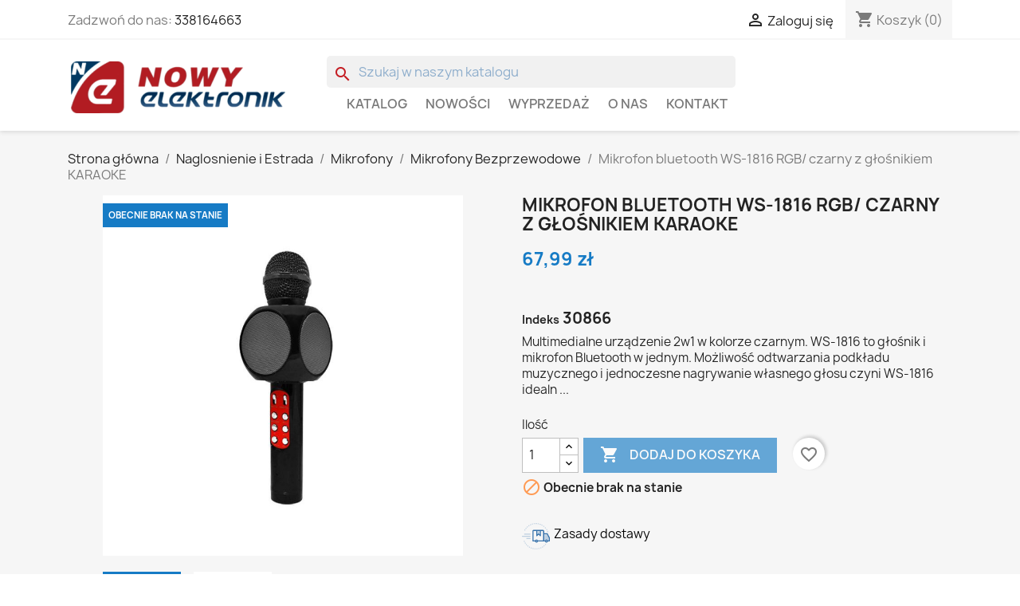

--- FILE ---
content_type: text/html; charset=utf-8
request_url: https://nowyelektronik.pl/index.php?id_product=30866&rewrite=mikrofon-bluetooth-ws-1816-rgb-czarny-z-glosnikiem-karaoke&controller=product
body_size: 34543
content:
<!doctype html>
<html lang="pl-PL">

  <head>
    
      
  <meta charset="utf-8">


  <meta http-equiv="x-ua-compatible" content="ie=edge">



  <title>Mikrofon bluetooth WS-1816 RGB/ czarny z głośnikiem KARAOKE-Naglosnienie i Estrada</title>
  
    
  
  <meta name="description" content="Mikrofon bluetooth WS-1816 RGB/ czarny z głośnikiem KARAOKE-Naglosnienie i Estrada">
  <meta name="keywords" content="">
        <link rel="canonical" href="https://nowyelektronik.pl/index.php?id_product=30866&amp;rewrite=mikrofon-bluetooth-ws-1816-rgb-czarny-z-glosnikiem-karaoke&amp;controller=product">
    
      
  
  
    <script type="application/ld+json">
  {
    "@context": "https://schema.org",
    "@type": "Organization",
    "name" : "Nowy Elektronik",
    "url" : "https://nowyelektronik.pl/index.php"
         ,"logo": {
        "@type": "ImageObject",
        "url":"https://nowyelektronik.pl/img/logo-1702254006.jpg"
      }
      }
</script>

<script type="application/ld+json">
  {
    "@context": "https://schema.org",
    "@type": "WebPage",
    "isPartOf": {
      "@type": "WebSite",
      "url":  "https://nowyelektronik.pl/index.php",
      "name": "Nowy Elektronik"
    },
    "name": "Mikrofon bluetooth WS-1816 RGB/ czarny z głośnikiem KARAOKE-Naglosnienie i Estrada",
    "url":  "https://nowyelektronik.pl/index.php?id_product=30866&amp;rewrite=mikrofon-bluetooth-ws-1816-rgb-czarny-z-glosnikiem-karaoke&amp;controller=product"
  }
</script>


  <script type="application/ld+json">
    {
      "@context": "https://schema.org",
      "@type": "BreadcrumbList",
      "itemListElement": [
                  {
            "@type": "ListItem",
            "position": 1,
            "name": "Strona główna",
            "item": "https://nowyelektronik.pl/index.php"
          },                  {
            "@type": "ListItem",
            "position": 2,
            "name": "Naglosnienie i Estrada",
            "item": "https://nowyelektronik.pl/index.php?id_category=8&amp;controller=category"
          },                  {
            "@type": "ListItem",
            "position": 3,
            "name": "Mikrofony",
            "item": "https://nowyelektronik.pl/index.php?id_category=86&amp;controller=category"
          },                  {
            "@type": "ListItem",
            "position": 4,
            "name": "Mikrofony Bezprzewodowe",
            "item": "https://nowyelektronik.pl/index.php?id_category=484&amp;controller=category"
          },                  {
            "@type": "ListItem",
            "position": 5,
            "name": "Mikrofon bluetooth WS-1816 RGB/ czarny z głośnikiem KARAOKE",
            "item": "https://nowyelektronik.pl/index.php?id_product=30866&amp;rewrite=mikrofon-bluetooth-ws-1816-rgb-czarny-z-glosnikiem-karaoke&amp;controller=product"
          }              ]
    }
  </script>
  
  
  
      <script type="application/ld+json">
  {
    "@context": "https://schema.org/",
    "@type": "Product",
    "name": "Mikrofon bluetooth WS-1816 RGB/ czarny z głośnikiem KARAOKE",
    "description": "Mikrofon bluetooth WS-1816 RGB/ czarny z głośnikiem KARAOKE-Naglosnienie i Estrada",
    "category": "Mikrofony Bezprzewodowe",
    "image" :"https://nowyelektronik.pl/img/p/2/3/4/2/5/7/234257-home_default.jpg",    "sku": "30866",
    "mpn": "30866"
    ,"gtin13": "30866"
        ,
    "brand": {
      "@type": "Brand",
      "name": "Nowy Elektronik"
    }
            ,
    "weight": {
        "@context": "https://schema.org",
        "@type": "QuantitativeValue",
        "value": "1.100000",
        "unitCode": "kg"
    }
        ,
    "offers": {
      "@type": "Offer",
      "priceCurrency": "PLN",
      "name": "Mikrofon bluetooth WS-1816 RGB/ czarny z głośnikiem KARAOKE",
      "price": "67.99",
      "url": "https://nowyelektronik.pl/index.php?id_product=30866&amp;rewrite=mikrofon-bluetooth-ws-1816-rgb-czarny-z-glosnikiem-karaoke&amp;controller=product",
      "priceValidUntil": "2026-02-10",
              "image": ["https://nowyelektronik.pl/img/p/2/3/4/2/5/7/234257-large_default.jpg","https://nowyelektronik.pl/img/p/2/3/4/2/9/5/234295-large_default.jpg"],
            "sku": "30866",
      "mpn": "30866",
      "gtin13": "30866",                  "availability": "https://schema.org/OutOfStock",
      "seller": {
        "@type": "Organization",
        "name": "Nowy Elektronik"
      }
    }
      }
</script>

  
  
    
  

  
    <meta property="og:title" content="Mikrofon bluetooth WS-1816 RGB/ czarny z głośnikiem KARAOKE-Naglosnienie i Estrada" />
    <meta property="og:description" content="Mikrofon bluetooth WS-1816 RGB/ czarny z głośnikiem KARAOKE-Naglosnienie i Estrada" />
    <meta property="og:url" content="https://nowyelektronik.pl/index.php?id_product=30866&amp;rewrite=mikrofon-bluetooth-ws-1816-rgb-czarny-z-glosnikiem-karaoke&amp;controller=product" />
    <meta property="og:site_name" content="Nowy Elektronik" />
        



  <meta name="viewport" content="width=device-width, initial-scale=1">



  <link rel="icon" type="image/vnd.microsoft.icon" href="https://nowyelektronik.pl/img/favicon.ico?1719586478">
  <link rel="shortcut icon" type="image/x-icon" href="https://nowyelektronik.pl/img/favicon.ico?1719586478">



    <link rel="stylesheet" href="https://nowyelektronik.pl/themes/nowyelektronik/assets/cache/theme-ca2424142.css" type="text/css" media="all">




  

  <script type="text/javascript">
        var blockwishlistController = "https:\/\/nowyelektronik.pl\/index.php?fc=module&module=blockwishlist&controller=action";
        var prestashop = {"cart":{"products":[],"totals":{"total":{"type":"total","label":"Razem","amount":0,"value":"0,00\u00a0z\u0142"},"total_including_tax":{"type":"total","label":"Suma (brutto)","amount":0,"value":"0,00\u00a0z\u0142"},"total_excluding_tax":{"type":"total","label":"Suma (netto)","amount":0,"value":"0,00\u00a0z\u0142"}},"subtotals":{"products":{"type":"products","label":"Produkty","amount":0,"value":"0,00\u00a0z\u0142"},"discounts":null,"shipping":{"type":"shipping","label":"Wysy\u0142ka","amount":0,"value":""},"tax":null},"products_count":0,"summary_string":"0 sztuk","vouchers":{"allowed":0,"added":[]},"discounts":[],"minimalPurchase":0,"minimalPurchaseRequired":""},"currency":{"id":1,"name":"Z\u0142oty polski","iso_code":"PLN","iso_code_num":"985","sign":"z\u0142"},"customer":{"lastname":null,"firstname":null,"email":null,"birthday":null,"newsletter":null,"newsletter_date_add":null,"optin":null,"website":null,"company":null,"siret":null,"ape":null,"is_logged":false,"gender":{"type":null,"name":null},"addresses":[]},"country":{"id_zone":"9","id_currency":"0","call_prefix":"48","iso_code":"PL","active":"1","contains_states":"0","need_identification_number":"0","need_zip_code":"1","zip_code_format":"NN-NNN","display_tax_label":"0","name":"Polska","id":14},"language":{"name":"Polski (Polish)","iso_code":"pl","locale":"pl-PL","language_code":"pl","active":"1","is_rtl":"0","date_format_lite":"Y-m-d","date_format_full":"Y-m-d H:i:s","id":1},"page":{"title":"","canonical":"https:\/\/nowyelektronik.pl\/index.php?id_product=30866&rewrite=mikrofon-bluetooth-ws-1816-rgb-czarny-z-glosnikiem-karaoke&controller=product","meta":{"title":"Mikrofon bluetooth WS-1816 RGB\/ czarny z g\u0142o\u015bnikiem KARAOKE-Naglosnienie i Estrada","description":"Mikrofon bluetooth WS-1816 RGB\/ czarny z g\u0142o\u015bnikiem KARAOKE-Naglosnienie i Estrada","keywords":"","robots":"index"},"page_name":"product","body_classes":{"lang-pl":true,"lang-rtl":false,"country-PL":true,"currency-PLN":true,"layout-full-width":true,"page-product":true,"tax-display-disabled":true,"page-customer-account":false,"product-id-30866":true,"product-Mikrofon bluetooth WS-1816 RGB\/ czarny z g\u0142o\u015bnikiem KARAOKE":true,"product-id-category-484":true,"product-id-manufacturer-0":true,"product-id-supplier-0":true,"product-available-for-order":true},"admin_notifications":[],"password-policy":{"feedbacks":{"0":"Bardzo s\u0142abe","1":"S\u0142abe","2":"\u015arednia","3":"Silne","4":"Bardzo silne","Straight rows of keys are easy to guess":"Proste kombinacje klawiszy s\u0105 \u0142atwe do odgadni\u0119cia","Short keyboard patterns are easy to guess":"Proste kombinacje przycisk\u00f3w s\u0105 \u0142atwe do odgadni\u0119cia","Use a longer keyboard pattern with more turns":"U\u017cyj d\u0142u\u017cszej i bardziej skomplikowanej kombinacji przycisk\u00f3w","Repeats like \"aaa\" are easy to guess":"Powt\u00f3rzenia typu \u201eaaa\u201d s\u0105 \u0142atwe do odgadni\u0119cia","Repeats like \"abcabcabc\" are only slightly harder to guess than \"abc\"":"Powt\u00f3rzenia takie jak \u201eabcabcabc\u201d s\u0105 tylko nieco trudniejsze do odgadni\u0119cia ni\u017c \u201eabc\u201d","Sequences like abc or 6543 are easy to guess":"Kombinacje takie jak \u201eabc\u201d lub \u201e6543\u201d s\u0105 \u0142atwe do odgadni\u0119cia","Recent years are easy to guess":"Ostatnie lata s\u0105 \u0142atwe do odgadni\u0119cia","Dates are often easy to guess":"Daty s\u0105 cz\u0119sto \u0142atwe do odgadni\u0119cia","This is a top-10 common password":"To jest 10 najcz\u0119\u015bciej u\u017cywanych hase\u0142","This is a top-100 common password":"To jest 100 najcz\u0119\u015bciej u\u017cywanych hase\u0142","This is a very common password":"To bardzo popularne has\u0142o","This is similar to a commonly used password":"Jest to podobne do powszechnie u\u017cywanego has\u0142a","A word by itself is easy to guess":"Samo s\u0142owo jest \u0142atwe do odgadni\u0119cia","Names and surnames by themselves are easy to guess":"Same imiona i nazwiska s\u0105 \u0142atwe do odgadni\u0119cia","Common names and surnames are easy to guess":"Popularne imiona i nazwiska s\u0105 \u0142atwe do odgadni\u0119cia","Use a few words, avoid common phrases":"U\u017cyj kilku s\u0142\u00f3w, unikaj popularnych zwrot\u00f3w","No need for symbols, digits, or uppercase letters":"Nie potrzebujesz symboli, cyfr ani wielkich liter","Avoid repeated words and characters":"Unikaj powtarzaj\u0105cych si\u0119 s\u0142\u00f3w i znak\u00f3w","Avoid sequences":"Unikaj sekwencji","Avoid recent years":"Unikaj ostatnich lat","Avoid years that are associated with you":"Unikaj lat, kt\u00f3re s\u0105 z Tob\u0105 zwi\u0105zane","Avoid dates and years that are associated with you":"Unikaj dat i lat, kt\u00f3re s\u0105 z Tob\u0105 powi\u0105zane","Capitalization doesn't help very much":"Wielkie litery nie s\u0105 zbytnio pomocne","All-uppercase is almost as easy to guess as all-lowercase":"Wpisywanie wielkich liter jest prawie tak samo \u0142atwe do odgadni\u0119cia jak wpisywanie ma\u0142ych liter","Reversed words aren't much harder to guess":"Odwr\u00f3cone s\u0142owa nie s\u0105 du\u017co trudniejsze do odgadni\u0119cia","Predictable substitutions like '@' instead of 'a' don't help very much":"Przewidywalne zamienniki, takie jak \u201e@\u201d zamiast \u201ea\u201d, nie s\u0105 zbyt pomocne","Add another word or two. Uncommon words are better.":"Dodaj kolejne s\u0142owo lub dwa. Nietypowe s\u0142owa s\u0105 lepsze."}}},"shop":{"name":"Nowy Elektronik","logo":"https:\/\/nowyelektronik.pl\/img\/logo-1702254006.jpg","stores_icon":"https:\/\/nowyelektronik.pl\/img\/logo_stores.png","favicon":"https:\/\/nowyelektronik.pl\/img\/favicon.ico"},"core_js_public_path":"\/themes\/","urls":{"base_url":"https:\/\/nowyelektronik.pl\/","current_url":"https:\/\/nowyelektronik.pl\/index.php?id_product=30866&rewrite=mikrofon-bluetooth-ws-1816-rgb-czarny-z-glosnikiem-karaoke&controller=product","shop_domain_url":"https:\/\/nowyelektronik.pl","img_ps_url":"https:\/\/nowyelektronik.pl\/img\/","img_cat_url":"https:\/\/nowyelektronik.pl\/img\/c\/","img_lang_url":"https:\/\/nowyelektronik.pl\/img\/l\/","img_prod_url":"https:\/\/nowyelektronik.pl\/img\/p\/","img_manu_url":"https:\/\/nowyelektronik.pl\/img\/m\/","img_sup_url":"https:\/\/nowyelektronik.pl\/img\/su\/","img_ship_url":"https:\/\/nowyelektronik.pl\/img\/s\/","img_store_url":"https:\/\/nowyelektronik.pl\/img\/st\/","img_col_url":"https:\/\/nowyelektronik.pl\/img\/co\/","img_url":"https:\/\/nowyelektronik.pl\/themes\/nowyelektronik\/assets\/img\/","css_url":"https:\/\/nowyelektronik.pl\/themes\/nowyelektronik\/assets\/css\/","js_url":"https:\/\/nowyelektronik.pl\/themes\/nowyelektronik\/assets\/js\/","pic_url":"https:\/\/nowyelektronik.pl\/upload\/","theme_assets":"https:\/\/nowyelektronik.pl\/themes\/nowyelektronik\/assets\/","theme_dir":"https:\/\/nowyelektronik.pl\/themes\/nowyelektronik\/","pages":{"address":"https:\/\/nowyelektronik.pl\/index.php?controller=address","addresses":"https:\/\/nowyelektronik.pl\/index.php?controller=addresses","authentication":"https:\/\/nowyelektronik.pl\/index.php?controller=authentication","manufacturer":"https:\/\/nowyelektronik.pl\/index.php?controller=manufacturer","cart":"https:\/\/nowyelektronik.pl\/index.php?controller=cart","category":"https:\/\/nowyelektronik.pl\/index.php?controller=category","cms":"https:\/\/nowyelektronik.pl\/index.php?controller=cms","contact":"https:\/\/nowyelektronik.pl\/index.php?controller=contact","discount":"https:\/\/nowyelektronik.pl\/index.php?controller=discount","guest_tracking":"https:\/\/nowyelektronik.pl\/index.php?controller=guest-tracking","history":"https:\/\/nowyelektronik.pl\/index.php?controller=history","identity":"https:\/\/nowyelektronik.pl\/index.php?controller=identity","index":"https:\/\/nowyelektronik.pl\/index.php","my_account":"https:\/\/nowyelektronik.pl\/index.php?controller=my-account","order_confirmation":"https:\/\/nowyelektronik.pl\/index.php?controller=order-confirmation","order_detail":"https:\/\/nowyelektronik.pl\/index.php?controller=order-detail","order_follow":"https:\/\/nowyelektronik.pl\/index.php?controller=order-follow","order":"https:\/\/nowyelektronik.pl\/index.php?controller=order","order_return":"https:\/\/nowyelektronik.pl\/index.php?controller=order-return","order_slip":"https:\/\/nowyelektronik.pl\/index.php?controller=order-slip","pagenotfound":"https:\/\/nowyelektronik.pl\/index.php?controller=pagenotfound","password":"https:\/\/nowyelektronik.pl\/index.php?controller=password","pdf_invoice":"https:\/\/nowyelektronik.pl\/index.php?controller=pdf-invoice","pdf_order_return":"https:\/\/nowyelektronik.pl\/index.php?controller=pdf-order-return","pdf_order_slip":"https:\/\/nowyelektronik.pl\/index.php?controller=pdf-order-slip","prices_drop":"https:\/\/nowyelektronik.pl\/index.php?controller=prices-drop","product":"https:\/\/nowyelektronik.pl\/index.php?controller=product","registration":"https:\/\/nowyelektronik.pl\/index.php?controller=registration","search":"https:\/\/nowyelektronik.pl\/index.php?controller=search","sitemap":"https:\/\/nowyelektronik.pl\/index.php?controller=sitemap","stores":"https:\/\/nowyelektronik.pl\/index.php?controller=stores","supplier":"https:\/\/nowyelektronik.pl\/index.php?controller=supplier","new_products":"https:\/\/nowyelektronik.pl\/index.php?controller=new-products","brands":"https:\/\/nowyelektronik.pl\/index.php?controller=manufacturer","register":"https:\/\/nowyelektronik.pl\/index.php?controller=registration","order_login":"https:\/\/nowyelektronik.pl\/index.php?controller=order&login=1"},"alternative_langs":[],"actions":{"logout":"https:\/\/nowyelektronik.pl\/index.php?mylogout="},"no_picture_image":{"bySize":{"small_default":{"url":"https:\/\/nowyelektronik.pl\/img\/p\/pl-default-small_default.jpg","width":98,"height":98},"cart_default":{"url":"https:\/\/nowyelektronik.pl\/img\/p\/pl-default-cart_default.jpg","width":125,"height":125},"home_default":{"url":"https:\/\/nowyelektronik.pl\/img\/p\/pl-default-home_default.jpg","width":250,"height":250},"medium_default":{"url":"https:\/\/nowyelektronik.pl\/img\/p\/pl-default-medium_default.jpg","width":452,"height":452},"large_default":{"url":"https:\/\/nowyelektronik.pl\/img\/p\/pl-default-large_default.jpg","width":800,"height":800}},"small":{"url":"https:\/\/nowyelektronik.pl\/img\/p\/pl-default-small_default.jpg","width":98,"height":98},"medium":{"url":"https:\/\/nowyelektronik.pl\/img\/p\/pl-default-home_default.jpg","width":250,"height":250},"large":{"url":"https:\/\/nowyelektronik.pl\/img\/p\/pl-default-large_default.jpg","width":800,"height":800},"legend":""}},"configuration":{"display_taxes_label":false,"display_prices_tax_incl":true,"is_catalog":false,"show_prices":true,"opt_in":{"partner":false},"quantity_discount":{"type":"discount","label":"Rabat Jednostkowy"},"voucher_enabled":0,"return_enabled":0},"field_required":[],"breadcrumb":{"links":[{"title":"Strona g\u0142\u00f3wna","url":"https:\/\/nowyelektronik.pl\/index.php"},{"title":"Naglosnienie i Estrada","url":"https:\/\/nowyelektronik.pl\/index.php?id_category=8&controller=category"},{"title":"Mikrofony","url":"https:\/\/nowyelektronik.pl\/index.php?id_category=86&controller=category"},{"title":"Mikrofony Bezprzewodowe","url":"https:\/\/nowyelektronik.pl\/index.php?id_category=484&controller=category"},{"title":"Mikrofon bluetooth WS-1816 RGB\/ czarny z g\u0142o\u015bnikiem KARAOKE","url":"https:\/\/nowyelektronik.pl\/index.php?id_product=30866&rewrite=mikrofon-bluetooth-ws-1816-rgb-czarny-z-glosnikiem-karaoke&controller=product"}],"count":5},"link":{"protocol_link":"https:\/\/","protocol_content":"https:\/\/"},"time":1769456609,"static_token":"8599ddf1df3d839171988363d85f9a81","token":"7f7a2f5b261840e7c2f33ec41c44c7e9","debug":false};
        var productsAlreadyTagged = [];
        var psemailsubscription_subscription = "https:\/\/nowyelektronik.pl\/index.php?fc=module&module=ps_emailsubscription&controller=subscription";
        var psr_icon_color = "#3672ab";
        var removeFromWishlistUrl = "https:\/\/nowyelektronik.pl\/index.php?action=deleteProductFromWishlist&fc=module&module=blockwishlist&controller=action";
        var wishlistAddProductToCartUrl = "https:\/\/nowyelektronik.pl\/index.php?action=addProductToCart&fc=module&module=blockwishlist&controller=action";
        var wishlistUrl = "https:\/\/nowyelektronik.pl\/index.php?fc=module&module=blockwishlist&controller=view";
      </script>



  


    
  <meta property="og:type" content="product">
      <meta property="og:image" content="https://nowyelektronik.pl/img/p/2/3/4/2/5/7/234257-large_default.jpg">
  
      <meta property="product:pretax_price:amount" content="55.28">
    <meta property="product:pretax_price:currency" content="PLN">
    <meta property="product:price:amount" content="67.99">
    <meta property="product:price:currency" content="PLN">
      <meta property="product:weight:value" content="1.100000">
  <meta property="product:weight:units" content="kg">
  
  </head>

  <body id="product" class="lang-pl country-pl currency-pln layout-full-width page-product tax-display-disabled product-id-30866 product-mikrofon-bluetooth-ws-1816-rgb--czarny-z-glosnikiem-karaoke product-id-category-484 product-id-manufacturer-0 product-id-supplier-0 product-available-for-order">

    
      
    

    <main>
      
              

      <header id="header">
        
          
  <div class="header-banner">
    
  </div>



  <nav class="header-nav">
    <div class="container">
      <div class="row">
        <div class="hidden-sm-down">
          <div class="col-md-5 col-xs-12">
            <div id="_desktop_contact_link">
  <div id="contact-link">
                Zadzwoń do nas: <a href='tel:338164663'>338164663</a>
      </div>
</div>

          </div>
          <div class="col-md-7 right-nav">
              <div id="_desktop_user_info">
  <div class="user-info">
          <a
        href="https://nowyelektronik.pl/index.php?controller=authentication?back=https%3A%2F%2Fnowyelektronik.pl%2Findex.php%3Fid_product%3D30866%26rewrite%3Dmikrofon-bluetooth-ws-1816-rgb-czarny-z-glosnikiem-karaoke%26controller%3Dproduct"
        title="Zaloguj się do swojego konta klienta"
        rel="nofollow"
      >
        <i class="material-icons">&#xE7FF;</i>
        <span class="hidden-sm-down">Zaloguj się</span>
      </a>
      </div>
</div>
<div id="_desktop_cart">
  <div class="blockcart cart-preview inactive" data-refresh-url="//nowyelektronik.pl/index.php?fc=module&amp;module=ps_shoppingcart&amp;controller=ajax">
    <div class="header">
              <i class="material-icons shopping-cart" aria-hidden="true">shopping_cart</i>
        <span class="hidden-sm-down">Koszyk</span>
        <span class="cart-products-count">(0)</span>
          </div>
  </div>
</div>

          </div>
        </div>
        <div class="hidden-md-up text-sm-center mobile">
          <div class="float-xs-left" id="menu-icon">
            <i class="material-icons d-inline">&#xE5D2;</i>
          </div>
          <div class="float-xs-right" id="_mobile_cart"></div>
          <div class="float-xs-right" id="_mobile_user_info"></div>
          <div class="top-logo" id="_mobile_logo"></div>
          <div class="clearfix"></div>
        </div>
      </div>
    </div>
  </nav>



  <div class="header-top">
    <div class="container">
       <div class="row">
        <div class="col-md-2 hidden-sm-down" id="_desktop_logo">
                                    
  <a href="https://nowyelektronik.pl/index.php">
    <img
      class="logo img-fluid"
      src="https://nowyelektronik.pl/img/logo-1702254006.jpg"
      alt="Nowy Elektronik"
      width="276"
      height="72">
  </a>

                              </div>
        <div class="header-top-right col-md-10 col-sm-12 position-static">
          <div id="search_widget" class="search-widgets" data-search-controller-url="//nowyelektronik.pl/index.php?controller=search">
  <form method="get" action="//nowyelektronik.pl/index.php?controller=search">
    <input type="hidden" name="controller" value="search">
    <i class="material-icons search" aria-hidden="true">search</i>
    <input type="text" name="s" value="" placeholder="Szukaj w naszym katalogu" aria-label="Szukaj">
    <i class="material-icons clear" aria-hidden="true">clear</i>
  </form>
</div>


<div class="menu js-top-menu position-static hidden-sm-down" id="_desktop_top_menu">
    
          <ul class="top-menu" id="top-menu" data-depth="0">
                    <li class="category" id="category-2">
                          <a
                class="dropdown-item"
                href="https://nowyelektronik.pl/index.php" data-depth="0"
                              >
                                                                      <span class="float-xs-right hidden-md-up">
                    <span data-target="#top_sub_menu_26438" data-toggle="collapse" class="navbar-toggler collapse-icons">
                      <i class="material-icons add">&#xE313;</i>
                      <i class="material-icons remove">&#xE316;</i>
                    </span>
                  </span>
                                Katalog
              </a>
                            <div  class="popover sub-menu js-sub-menu collapse" id="top_sub_menu_26438">
                
          <ul class="top-menu"  data-depth="1">
                    <li class="category" id="category-5">
                          <a
                class="dropdown-item dropdown-submenu"
                href="https://nowyelektronik.pl/index.php?id_category=5&amp;controller=category" data-depth="1"
                              >
                                                                      <span class="float-xs-right hidden-md-up">
                    <span data-target="#top_sub_menu_55364" data-toggle="collapse" class="navbar-toggler collapse-icons">
                      <i class="material-icons add">&#xE313;</i>
                      <i class="material-icons remove">&#xE316;</i>
                    </span>
                  </span>
                                Dom i Ogród
              </a>
                            <div  class="collapse" id="top_sub_menu_55364">
                
          <ul class="top-menu"  data-depth="2">
                    <li class="category" id="category-47">
                          <a
                class="dropdown-item"
                href="https://nowyelektronik.pl/index.php?id_category=47&amp;controller=category" data-depth="2"
                              >
                                Liczniki energii i Watomierze
              </a>
                          </li>
                    <li class="category" id="category-48">
                          <a
                class="dropdown-item"
                href="https://nowyelektronik.pl/index.php?id_category=48&amp;controller=category" data-depth="2"
                              >
                                Elektroniczna niania BABY MONITOR
              </a>
                          </li>
                    <li class="category" id="category-49">
                          <a
                class="dropdown-item"
                href="https://nowyelektronik.pl/index.php?id_category=49&amp;controller=category" data-depth="2"
                              >
                                Termometry Zegary Kalkulatory
              </a>
                          </li>
                    <li class="category" id="category-50">
                          <a
                class="dropdown-item"
                href="https://nowyelektronik.pl/index.php?id_category=50&amp;controller=category" data-depth="2"
                              >
                                Sterowniki czasowe
              </a>
                          </li>
                    <li class="category" id="category-51">
                          <a
                class="dropdown-item"
                href="https://nowyelektronik.pl/index.php?id_category=51&amp;controller=category" data-depth="2"
                              >
                                Przekaźniki Czasowe
              </a>
                          </li>
                    <li class="category" id="category-52">
                          <a
                class="dropdown-item"
                href="https://nowyelektronik.pl/index.php?id_category=52&amp;controller=category" data-depth="2"
                              >
                                Reklamy Świetlne
              </a>
                          </li>
                    <li class="category" id="category-53">
                          <a
                class="dropdown-item"
                href="https://nowyelektronik.pl/index.php?id_category=53&amp;controller=category" data-depth="2"
                              >
                                Systemy Kolejkowe Przywoławcze Zmianowe
              </a>
                          </li>
                    <li class="category" id="category-54">
                          <a
                class="dropdown-item"
                href="https://nowyelektronik.pl/index.php?id_category=54&amp;controller=category" data-depth="2"
                              >
                                Gniazda sieciowe sterowane Pilotem
              </a>
                          </li>
                    <li class="category" id="category-55">
                          <a
                class="dropdown-item"
                href="https://nowyelektronik.pl/index.php?id_category=55&amp;controller=category" data-depth="2"
                              >
                                Gniazda żarówki sterowane Pilotem
              </a>
                          </li>
                    <li class="category" id="category-56">
                          <a
                class="dropdown-item"
                href="https://nowyelektronik.pl/index.php?id_category=56&amp;controller=category" data-depth="2"
                              >
                                Gniazda żarówki z czujnikiem ruchu
              </a>
                          </li>
                    <li class="category" id="category-57">
                          <a
                class="dropdown-item"
                href="https://nowyelektronik.pl/index.php?id_category=57&amp;controller=category" data-depth="2"
                              >
                                Gniazda sieciowe sterowane SMS
              </a>
                          </li>
                    <li class="category" id="category-777">
                          <a
                class="dropdown-item"
                href="https://nowyelektronik.pl/index.php?id_category=777&amp;controller=category" data-depth="2"
                              >
                                Ogród
              </a>
                          </li>
              </ul>
    
              </div>
                          </li>
                    <li class="category" id="category-6">
                          <a
                class="dropdown-item dropdown-submenu"
                href="https://nowyelektronik.pl/index.php?id_category=6&amp;controller=category" data-depth="1"
                              >
                                                                      <span class="float-xs-right hidden-md-up">
                    <span data-target="#top_sub_menu_77595" data-toggle="collapse" class="navbar-toggler collapse-icons">
                      <i class="material-icons add">&#xE313;</i>
                      <i class="material-icons remove">&#xE316;</i>
                    </span>
                  </span>
                                Telefony i Smartfony
              </a>
                            <div  class="collapse" id="top_sub_menu_77595">
                
          <ul class="top-menu"  data-depth="2">
                    <li class="category" id="category-59">
                          <a
                class="dropdown-item"
                href="https://nowyelektronik.pl/index.php?id_category=59&amp;controller=category" data-depth="2"
                              >
                                Słuchawki BLUETOOTH
              </a>
                          </li>
                    <li class="category" id="category-60">
                          <a
                class="dropdown-item"
                href="https://nowyelektronik.pl/index.php?id_category=60&amp;controller=category" data-depth="2"
                              >
                                Centrale Telefoniczne
              </a>
                          </li>
                    <li class="category" id="category-61">
                          <a
                class="dropdown-item"
                href="https://nowyelektronik.pl/index.php?id_category=61&amp;controller=category" data-depth="2"
                              >
                                Wzmacniacze komórkowe GSM
              </a>
                          </li>
                    <li class="category" id="category-62">
                          <a
                class="dropdown-item"
                href="https://nowyelektronik.pl/index.php?id_category=62&amp;controller=category" data-depth="2"
                              >
                                Akcesoria do komórek GSM
              </a>
                          </li>
                    <li class="category" id="category-63">
                          <a
                class="dropdown-item"
                href="https://nowyelektronik.pl/index.php?id_category=63&amp;controller=category" data-depth="2"
                              >
                                Kable transmisji danych do telefonów GSM
              </a>
                          </li>
                    <li class="category" id="category-64">
                          <a
                class="dropdown-item"
                href="https://nowyelektronik.pl/index.php?id_category=64&amp;controller=category" data-depth="2"
                              >
                                Anteny GSM
              </a>
                          </li>
                    <li class="category" id="category-65">
                          <a
                class="dropdown-item"
                href="https://nowyelektronik.pl/index.php?id_category=65&amp;controller=category" data-depth="2"
                              >
                                Telefony stacjonarne Bezprzewodowe
              </a>
                          </li>
                    <li class="category" id="category-66">
                          <a
                class="dropdown-item"
                href="https://nowyelektronik.pl/index.php?id_category=66&amp;controller=category" data-depth="2"
                              >
                                Telefony stacjonarne Przewodowe
              </a>
                          </li>
                    <li class="category" id="category-67">
                          <a
                class="dropdown-item"
                href="https://nowyelektronik.pl/index.php?id_category=67&amp;controller=category" data-depth="2"
                              >
                                Akcesoria do Telefonów przewodowych
              </a>
                          </li>
                    <li class="category" id="category-68">
                          <a
                class="dropdown-item"
                href="https://nowyelektronik.pl/index.php?id_category=68&amp;controller=category" data-depth="2"
                              >
                                Dodatkowe Dzwonki i Sygnalizatory Dzwonienia
              </a>
                          </li>
                    <li class="category" id="category-69">
                          <a
                class="dropdown-item"
                href="https://nowyelektronik.pl/index.php?id_category=69&amp;controller=category" data-depth="2"
                              >
                                Telefony GSM i Smartfony
              </a>
                          </li>
              </ul>
    
              </div>
                          </li>
                    <li class="category" id="category-99488">
                          <a
                class="dropdown-item dropdown-submenu"
                href="https://nowyelektronik.pl/index.php?id_category=99488&amp;controller=category" data-depth="1"
                              >
                                                                      <span class="float-xs-right hidden-md-up">
                    <span data-target="#top_sub_menu_21888" data-toggle="collapse" class="navbar-toggler collapse-icons">
                      <i class="material-icons add">&#xE313;</i>
                      <i class="material-icons remove">&#xE316;</i>
                    </span>
                  </span>
                                Ładowarki do  telefonów
              </a>
                            <div  class="collapse" id="top_sub_menu_21888">
                
          <ul class="top-menu"  data-depth="2">
                    <li class="category" id="category-99489">
                          <a
                class="dropdown-item"
                href="https://nowyelektronik.pl/index.php?id_category=99489&amp;controller=category" data-depth="2"
                              >
                                Ładowarki USB sieciowe
              </a>
                          </li>
                    <li class="category" id="category-99490">
                          <a
                class="dropdown-item"
                href="https://nowyelektronik.pl/index.php?id_category=99490&amp;controller=category" data-depth="2"
                              >
                                Ładowarki indukcyjne - bezprzewodowe
              </a>
                          </li>
                    <li class="category" id="category-99491">
                          <a
                class="dropdown-item"
                href="https://nowyelektronik.pl/index.php?id_category=99491&amp;controller=category" data-depth="2"
                              >
                                Ładowarki USB samochodowe
              </a>
                          </li>
              </ul>
    
              </div>
                          </li>
                    <li class="category" id="category-7">
                          <a
                class="dropdown-item dropdown-submenu"
                href="https://nowyelektronik.pl/index.php?id_category=7&amp;controller=category" data-depth="1"
                              >
                                                                      <span class="float-xs-right hidden-md-up">
                    <span data-target="#top_sub_menu_44080" data-toggle="collapse" class="navbar-toggler collapse-icons">
                      <i class="material-icons add">&#xE313;</i>
                      <i class="material-icons remove">&#xE316;</i>
                    </span>
                  </span>
                                Komputery i Tablety
              </a>
                            <div  class="collapse" id="top_sub_menu_44080">
                
          <ul class="top-menu"  data-depth="2">
                    <li class="category" id="category-70">
                          <a
                class="dropdown-item"
                href="https://nowyelektronik.pl/index.php?id_category=70&amp;controller=category" data-depth="2"
                              >
                                                                      <span class="float-xs-right hidden-md-up">
                    <span data-target="#top_sub_menu_53760" data-toggle="collapse" class="navbar-toggler collapse-icons">
                      <i class="material-icons add">&#xE313;</i>
                      <i class="material-icons remove">&#xE316;</i>
                    </span>
                  </span>
                                Sieci komputerowe
              </a>
                            <div  class="collapse" id="top_sub_menu_53760">
                
          <ul class="top-menu"  data-depth="3">
                    <li class="category" id="category-454">
                          <a
                class="dropdown-item"
                href="https://nowyelektronik.pl/index.php?id_category=454&amp;controller=category" data-depth="3"
                              >
                                Routery ADSL
              </a>
                          </li>
                    <li class="category" id="category-455">
                          <a
                class="dropdown-item"
                href="https://nowyelektronik.pl/index.php?id_category=455&amp;controller=category" data-depth="3"
                              >
                                Routery WAN i Acces Point
              </a>
                          </li>
                    <li class="category" id="category-456">
                          <a
                class="dropdown-item"
                href="https://nowyelektronik.pl/index.php?id_category=456&amp;controller=category" data-depth="3"
                              >
                                Switche
              </a>
                          </li>
                    <li class="category" id="category-457">
                          <a
                class="dropdown-item"
                href="https://nowyelektronik.pl/index.php?id_category=457&amp;controller=category" data-depth="3"
                              >
                                Anteny do Wi-Fi
              </a>
                          </li>
                    <li class="category" id="category-458">
                          <a
                class="dropdown-item"
                href="https://nowyelektronik.pl/index.php?id_category=458&amp;controller=category" data-depth="3"
                              >
                                Testery sieci LAN
              </a>
                          </li>
                    <li class="category" id="category-459">
                          <a
                class="dropdown-item"
                href="https://nowyelektronik.pl/index.php?id_category=459&amp;controller=category" data-depth="3"
                              >
                                Osprzęt telekomunnikacyjny
              </a>
                          </li>
                    <li class="category" id="category-460">
                          <a
                class="dropdown-item"
                href="https://nowyelektronik.pl/index.php?id_category=460&amp;controller=category" data-depth="3"
                              >
                                Modemy i routery GSM 3G
              </a>
                          </li>
                    <li class="category" id="category-461">
                          <a
                class="dropdown-item"
                href="https://nowyelektronik.pl/index.php?id_category=461&amp;controller=category" data-depth="3"
                              >
                                Karty sieciowe LAN i WiFi
              </a>
                          </li>
                    <li class="category" id="category-99487">
                          <a
                class="dropdown-item"
                href="https://nowyelektronik.pl/index.php?id_category=99487&amp;controller=category" data-depth="3"
                              >
                                Wzmacniacze WiFi / Transmitery LAN
              </a>
                          </li>
              </ul>
    
              </div>
                          </li>
                    <li class="category" id="category-71">
                          <a
                class="dropdown-item"
                href="https://nowyelektronik.pl/index.php?id_category=71&amp;controller=category" data-depth="2"
                              >
                                                                      <span class="float-xs-right hidden-md-up">
                    <span data-target="#top_sub_menu_88698" data-toggle="collapse" class="navbar-toggler collapse-icons">
                      <i class="material-icons add">&#xE313;</i>
                      <i class="material-icons remove">&#xE316;</i>
                    </span>
                  </span>
                                Akcesoria komputerowe
              </a>
                            <div  class="collapse" id="top_sub_menu_88698">
                
          <ul class="top-menu"  data-depth="3">
                    <li class="category" id="category-462">
                          <a
                class="dropdown-item"
                href="https://nowyelektronik.pl/index.php?id_category=462&amp;controller=category" data-depth="3"
                              >
                                Przejściówki i łączniki
              </a>
                          </li>
                    <li class="category" id="category-463">
                          <a
                class="dropdown-item"
                href="https://nowyelektronik.pl/index.php?id_category=463&amp;controller=category" data-depth="3"
                              >
                                Inne
              </a>
                          </li>
                    <li class="category" id="category-464">
                          <a
                class="dropdown-item"
                href="https://nowyelektronik.pl/index.php?id_category=464&amp;controller=category" data-depth="3"
                              >
                                Bluetooth i IRDA
              </a>
                          </li>
                    <li class="category" id="category-465">
                          <a
                class="dropdown-item"
                href="https://nowyelektronik.pl/index.php?id_category=465&amp;controller=category" data-depth="3"
                              >
                                Kamery USB
              </a>
                          </li>
                    <li class="category" id="category-467">
                          <a
                class="dropdown-item"
                href="https://nowyelektronik.pl/index.php?id_category=467&amp;controller=category" data-depth="3"
                              >
                                Mikrofony komputerowe
              </a>
                          </li>
                    <li class="category" id="category-468">
                          <a
                class="dropdown-item"
                href="https://nowyelektronik.pl/index.php?id_category=468&amp;controller=category" data-depth="3"
                              >
                                Karty rozszerzeń PCI USB itp.
              </a>
                          </li>
                    <li class="category" id="category-469">
                          <a
                class="dropdown-item"
                href="https://nowyelektronik.pl/index.php?id_category=469&amp;controller=category" data-depth="3"
                              >
                                Przełączniki komputerów i drukarek
              </a>
                          </li>
                    <li class="category" id="category-470">
                          <a
                class="dropdown-item"
                href="https://nowyelektronik.pl/index.php?id_category=470&amp;controller=category" data-depth="3"
                              >
                                Podstawy chłodzące
              </a>
                          </li>
                    <li class="category" id="category-471">
                          <a
                class="dropdown-item"
                href="https://nowyelektronik.pl/index.php?id_category=471&amp;controller=category" data-depth="3"
                              >
                                Lampki wentylatorki i inne USB
              </a>
                          </li>
                    <li class="category" id="category-472">
                          <a
                class="dropdown-item"
                href="https://nowyelektronik.pl/index.php?id_category=472&amp;controller=category" data-depth="3"
                              >
                                Rozdzielacze USB HUB
              </a>
                          </li>
                    <li class="category" id="category-473">
                          <a
                class="dropdown-item"
                href="https://nowyelektronik.pl/index.php?id_category=473&amp;controller=category" data-depth="3"
                              >
                                Konwertery z USB na RS232 i RS485
              </a>
                          </li>
              </ul>
    
              </div>
                          </li>
                    <li class="category" id="category-72">
                          <a
                class="dropdown-item"
                href="https://nowyelektronik.pl/index.php?id_category=72&amp;controller=category" data-depth="2"
                              >
                                                                      <span class="float-xs-right hidden-md-up">
                    <span data-target="#top_sub_menu_74044" data-toggle="collapse" class="navbar-toggler collapse-icons">
                      <i class="material-icons add">&#xE313;</i>
                      <i class="material-icons remove">&#xE316;</i>
                    </span>
                  </span>
                                Dyski napędy i karty pamięci
              </a>
                            <div  class="collapse" id="top_sub_menu_74044">
                
          <ul class="top-menu"  data-depth="3">
                    <li class="category" id="category-474">
                          <a
                class="dropdown-item"
                href="https://nowyelektronik.pl/index.php?id_category=474&amp;controller=category" data-depth="3"
                              >
                                Dyski twarde HDD
              </a>
                          </li>
                    <li class="category" id="category-475">
                          <a
                class="dropdown-item"
                href="https://nowyelektronik.pl/index.php?id_category=475&amp;controller=category" data-depth="3"
                              >
                                Dyski zewnętrzne
              </a>
                          </li>
                    <li class="category" id="category-476">
                          <a
                class="dropdown-item"
                href="https://nowyelektronik.pl/index.php?id_category=476&amp;controller=category" data-depth="3"
                              >
                                Karty pamięci
              </a>
                          </li>
                    <li class="category" id="category-477">
                          <a
                class="dropdown-item"
                href="https://nowyelektronik.pl/index.php?id_category=477&amp;controller=category" data-depth="3"
                              >
                                Osprzęt dysków i pamięci
              </a>
                          </li>
                    <li class="category" id="category-478">
                          <a
                class="dropdown-item"
                href="https://nowyelektronik.pl/index.php?id_category=478&amp;controller=category" data-depth="3"
                              >
                                Pamięci PENDRIVE USB
              </a>
                          </li>
                    <li class="category" id="category-479">
                          <a
                class="dropdown-item"
                href="https://nowyelektronik.pl/index.php?id_category=479&amp;controller=category" data-depth="3"
                              >
                                Dyskietki i płyty CD i DVD
              </a>
                          </li>
                    <li class="category" id="category-480">
                          <a
                class="dropdown-item"
                href="https://nowyelektronik.pl/index.php?id_category=480&amp;controller=category" data-depth="3"
                              >
                                Napędy CD-DVD i dyskietek
              </a>
                          </li>
              </ul>
    
              </div>
                          </li>
                    <li class="category" id="category-73">
                          <a
                class="dropdown-item"
                href="https://nowyelektronik.pl/index.php?id_category=73&amp;controller=category" data-depth="2"
                              >
                                Komputery
              </a>
                          </li>
                    <li class="category" id="category-74">
                          <a
                class="dropdown-item"
                href="https://nowyelektronik.pl/index.php?id_category=74&amp;controller=category" data-depth="2"
                              >
                                Tablety
              </a>
                          </li>
                    <li class="category" id="category-75">
                          <a
                class="dropdown-item"
                href="https://nowyelektronik.pl/index.php?id_category=75&amp;controller=category" data-depth="2"
                              >
                                Czytniki e-Book
              </a>
                          </li>
                    <li class="category" id="category-76">
                          <a
                class="dropdown-item"
                href="https://nowyelektronik.pl/index.php?id_category=76&amp;controller=category" data-depth="2"
                              >
                                Monitory
              </a>
                          </li>
                    <li class="category" id="category-77">
                          <a
                class="dropdown-item"
                href="https://nowyelektronik.pl/index.php?id_category=77&amp;controller=category" data-depth="2"
                              >
                                Tuning Komputera
              </a>
                          </li>
                    <li class="category" id="category-78">
                          <a
                class="dropdown-item"
                href="https://nowyelektronik.pl/index.php?id_category=78&amp;controller=category" data-depth="2"
                              >
                                Czyszczenie komputerów i monitorów
              </a>
                          </li>
                    <li class="category" id="category-79">
                          <a
                class="dropdown-item"
                href="https://nowyelektronik.pl/index.php?id_category=79&amp;controller=category" data-depth="2"
                              >
                                Rysiki do ekranów dotykowych
              </a>
                          </li>
                    <li class="category" id="category-80">
                          <a
                class="dropdown-item"
                href="https://nowyelektronik.pl/index.php?id_category=80&amp;controller=category" data-depth="2"
                              >
                                Rozdzielacze VGA przełączniki PC
              </a>
                          </li>
                    <li class="category" id="category-81">
                          <a
                class="dropdown-item"
                href="https://nowyelektronik.pl/index.php?id_category=81&amp;controller=category" data-depth="2"
                              >
                                Klawiatury i Myszki
              </a>
                          </li>
              </ul>
    
              </div>
                          </li>
                    <li class="category" id="category-8">
                          <a
                class="dropdown-item dropdown-submenu"
                href="https://nowyelektronik.pl/index.php?id_category=8&amp;controller=category" data-depth="1"
                              >
                                                                      <span class="float-xs-right hidden-md-up">
                    <span data-target="#top_sub_menu_82823" data-toggle="collapse" class="navbar-toggler collapse-icons">
                      <i class="material-icons add">&#xE313;</i>
                      <i class="material-icons remove">&#xE316;</i>
                    </span>
                  </span>
                                Naglosnienie i Estrada
              </a>
                            <div  class="collapse" id="top_sub_menu_82823">
                
          <ul class="top-menu"  data-depth="2">
                    <li class="category" id="category-82">
                          <a
                class="dropdown-item"
                href="https://nowyelektronik.pl/index.php?id_category=82&amp;controller=category" data-depth="2"
                              >
                                                                      <span class="float-xs-right hidden-md-up">
                    <span data-target="#top_sub_menu_18393" data-toggle="collapse" class="navbar-toggler collapse-icons">
                      <i class="material-icons add">&#xE313;</i>
                      <i class="material-icons remove">&#xE316;</i>
                    </span>
                  </span>
                                Nagłośnienie radiowęzłowe 100V
              </a>
                            <div  class="collapse" id="top_sub_menu_18393">
                
          <ul class="top-menu"  data-depth="3">
                    <li class="category" id="category-481">
                          <a
                class="dropdown-item"
                href="https://nowyelektronik.pl/index.php?id_category=481&amp;controller=category" data-depth="3"
                              >
                                Wzmacniacze radiowęzłowe
              </a>
                          </li>
                    <li class="category" id="category-482">
                          <a
                class="dropdown-item"
                href="https://nowyelektronik.pl/index.php?id_category=482&amp;controller=category" data-depth="3"
                              >
                                Głośniki radiowęzłowe
              </a>
                          </li>
                    <li class="category" id="category-483">
                          <a
                class="dropdown-item"
                href="https://nowyelektronik.pl/index.php?id_category=483&amp;controller=category" data-depth="3"
                              >
                                Osprzęt radiowęzłowy
              </a>
                          </li>
              </ul>
    
              </div>
                          </li>
                    <li class="category" id="category-83">
                          <a
                class="dropdown-item"
                href="https://nowyelektronik.pl/index.php?id_category=83&amp;controller=category" data-depth="2"
                              >
                                Osprzęt do kolumn
              </a>
                          </li>
                    <li class="category" id="category-84">
                          <a
                class="dropdown-item"
                href="https://nowyelektronik.pl/index.php?id_category=84&amp;controller=category" data-depth="2"
                              >
                                Bezprzewodowe zestawy nagłośnieniowe
              </a>
                          </li>
                    <li class="category" id="category-85">
                          <a
                class="dropdown-item"
                href="https://nowyelektronik.pl/index.php?id_category=85&amp;controller=category" data-depth="2"
                              >
                                Megafony
              </a>
                          </li>
                    <li class="category" id="category-86">
                          <a
                class="dropdown-item"
                href="https://nowyelektronik.pl/index.php?id_category=86&amp;controller=category" data-depth="2"
                              >
                                                                      <span class="float-xs-right hidden-md-up">
                    <span data-target="#top_sub_menu_53645" data-toggle="collapse" class="navbar-toggler collapse-icons">
                      <i class="material-icons add">&#xE313;</i>
                      <i class="material-icons remove">&#xE316;</i>
                    </span>
                  </span>
                                Mikrofony
              </a>
                            <div  class="collapse" id="top_sub_menu_53645">
                
          <ul class="top-menu"  data-depth="3">
                    <li class="category" id="category-484">
                          <a
                class="dropdown-item"
                href="https://nowyelektronik.pl/index.php?id_category=484&amp;controller=category" data-depth="3"
                              >
                                Mikrofony Bezprzewodowe
              </a>
                          </li>
                    <li class="category" id="category-485">
                          <a
                class="dropdown-item"
                href="https://nowyelektronik.pl/index.php?id_category=485&amp;controller=category" data-depth="3"
                              >
                                Mikrofony Pojemnościowe i PHANTOM
              </a>
                          </li>
                    <li class="category" id="category-486">
                          <a
                class="dropdown-item"
                href="https://nowyelektronik.pl/index.php?id_category=486&amp;controller=category" data-depth="3"
                              >
                                Mikrofony Przewodowe
              </a>
                          </li>
              </ul>
    
              </div>
                          </li>
                    <li class="category" id="category-87">
                          <a
                class="dropdown-item"
                href="https://nowyelektronik.pl/index.php?id_category=87&amp;controller=category" data-depth="2"
                              >
                                Mikrofonowy Osprzęt
              </a>
                          </li>
                    <li class="category" id="category-88">
                          <a
                class="dropdown-item"
                href="https://nowyelektronik.pl/index.php?id_category=88&amp;controller=category" data-depth="2"
                              >
                                Miksery
              </a>
                          </li>
                    <li class="category" id="category-89">
                          <a
                class="dropdown-item"
                href="https://nowyelektronik.pl/index.php?id_category=89&amp;controller=category" data-depth="2"
                              >
                                Gitara Organy i osprzęt
              </a>
                          </li>
                    <li class="category" id="category-90">
                          <a
                class="dropdown-item"
                href="https://nowyelektronik.pl/index.php?id_category=90&amp;controller=category" data-depth="2"
                              >
                                                                      <span class="float-xs-right hidden-md-up">
                    <span data-target="#top_sub_menu_1098" data-toggle="collapse" class="navbar-toggler collapse-icons">
                      <i class="material-icons add">&#xE313;</i>
                      <i class="material-icons remove">&#xE316;</i>
                    </span>
                  </span>
                                Słuchawki
              </a>
                            <div  class="collapse" id="top_sub_menu_1098">
                
          <ul class="top-menu"  data-depth="3">
                    <li class="category" id="category-487">
                          <a
                class="dropdown-item"
                href="https://nowyelektronik.pl/index.php?id_category=487&amp;controller=category" data-depth="3"
                              >
                                Słuchawki Bezprzewodowe
              </a>
                          </li>
                    <li class="category" id="category-488">
                          <a
                class="dropdown-item"
                href="https://nowyelektronik.pl/index.php?id_category=488&amp;controller=category" data-depth="3"
                              >
                                Słuchawki Przewodowe
              </a>
                          </li>
                    <li class="category" id="category-489">
                          <a
                class="dropdown-item"
                href="https://nowyelektronik.pl/index.php?id_category=489&amp;controller=category" data-depth="3"
                              >
                                Słuchawki z Mikrofonem
              </a>
                          </li>
              </ul>
    
              </div>
                          </li>
                    <li class="category" id="category-91">
                          <a
                class="dropdown-item"
                href="https://nowyelektronik.pl/index.php?id_category=91&amp;controller=category" data-depth="2"
                              >
                                Wzmacniacze Estradowe
              </a>
                          </li>
                    <li class="category" id="category-92">
                          <a
                class="dropdown-item"
                href="https://nowyelektronik.pl/index.php?id_category=92&amp;controller=category" data-depth="2"
                              >
                                Wzmacniacze Home Audio
              </a>
                          </li>
                    <li class="category" id="category-93">
                          <a
                class="dropdown-item"
                href="https://nowyelektronik.pl/index.php?id_category=93&amp;controller=category" data-depth="2"
                              >
                                                                      <span class="float-xs-right hidden-md-up">
                    <span data-target="#top_sub_menu_61113" data-toggle="collapse" class="navbar-toggler collapse-icons">
                      <i class="material-icons add">&#xE313;</i>
                      <i class="material-icons remove">&#xE316;</i>
                    </span>
                  </span>
                                Głośniki
              </a>
                            <div  class="collapse" id="top_sub_menu_61113">
                
          <ul class="top-menu"  data-depth="3">
                    <li class="category" id="category-490">
                          <a
                class="dropdown-item"
                href="https://nowyelektronik.pl/index.php?id_category=490&amp;controller=category" data-depth="3"
                              >
                                Regeneracja Głośników
              </a>
                          </li>
                    <li class="category" id="category-491">
                          <a
                class="dropdown-item"
                href="https://nowyelektronik.pl/index.php?id_category=491&amp;controller=category" data-depth="3"
                              >
                                Głośniki Niskotonowe i Średniotonowe
              </a>
                          </li>
                    <li class="category" id="category-492">
                          <a
                class="dropdown-item"
                href="https://nowyelektronik.pl/index.php?id_category=492&amp;controller=category" data-depth="3"
                              >
                                Głośniki inne
              </a>
                          </li>
                    <li class="category" id="category-493">
                          <a
                class="dropdown-item"
                href="https://nowyelektronik.pl/index.php?id_category=493&amp;controller=category" data-depth="3"
                              >
                                Głośniki Wysokotonowe
              </a>
                          </li>
              </ul>
    
              </div>
                          </li>
                    <li class="category" id="category-94">
                          <a
                class="dropdown-item"
                href="https://nowyelektronik.pl/index.php?id_category=94&amp;controller=category" data-depth="2"
                              >
                                Kolumny i Zestawy Głośników
              </a>
                          </li>
                    <li class="category" id="category-857">
                          <a
                class="dropdown-item"
                href="https://nowyelektronik.pl/index.php?id_category=857&amp;controller=category" data-depth="2"
                              >
                                Odbiorniki i nadajniki BLUETOOTH
              </a>
                          </li>
                    <li class="category" id="category-858">
                          <a
                class="dropdown-item"
                href="https://nowyelektronik.pl/index.php?id_category=858&amp;controller=category" data-depth="2"
                              >
                                Głośniki BLUETOOTH
              </a>
                          </li>
              </ul>
    
              </div>
                          </li>
                    <li class="category" id="category-9">
                          <a
                class="dropdown-item dropdown-submenu"
                href="https://nowyelektronik.pl/index.php?id_category=9&amp;controller=category" data-depth="1"
                              >
                                                                      <span class="float-xs-right hidden-md-up">
                    <span data-target="#top_sub_menu_18539" data-toggle="collapse" class="navbar-toggler collapse-icons">
                      <i class="material-icons add">&#xE313;</i>
                      <i class="material-icons remove">&#xE316;</i>
                    </span>
                  </span>
                                Motoryzacja
              </a>
                            <div  class="collapse" id="top_sub_menu_18539">
                
          <ul class="top-menu"  data-depth="2">
                    <li class="category" id="category-95">
                          <a
                class="dropdown-item"
                href="https://nowyelektronik.pl/index.php?id_category=95&amp;controller=category" data-depth="2"
                              >
                                                                      <span class="float-xs-right hidden-md-up">
                    <span data-target="#top_sub_menu_51275" data-toggle="collapse" class="navbar-toggler collapse-icons">
                      <i class="material-icons add">&#xE313;</i>
                      <i class="material-icons remove">&#xE316;</i>
                    </span>
                  </span>
                                Oświetlenie samochodowe
              </a>
                            <div  class="collapse" id="top_sub_menu_51275">
                
          <ul class="top-menu"  data-depth="3">
                    <li class="category" id="category-499">
                          <a
                class="dropdown-item"
                href="https://nowyelektronik.pl/index.php?id_category=499&amp;controller=category" data-depth="3"
                              >
                                Światła do jazdy dziennej kierunkowskazy itp
              </a>
                          </li>
                    <li class="category" id="category-772">
                          <a
                class="dropdown-item"
                href="https://nowyelektronik.pl/index.php?id_category=772&amp;controller=category" data-depth="3"
                              >
                                Samochodowe Lampy Ostrzegawcze
              </a>
                          </li>
                    <li class="category" id="category-773">
                          <a
                class="dropdown-item"
                href="https://nowyelektronik.pl/index.php?id_category=773&amp;controller=category" data-depth="3"
                              >
                                Automatyka Świateł Samochodowych
              </a>
                          </li>
                    <li class="category" id="category-774">
                          <a
                class="dropdown-item"
                href="https://nowyelektronik.pl/index.php?id_category=774&amp;controller=category" data-depth="3"
                              >
                                Samochodowe Oświetlenie Ozdobne
              </a>
                          </li>
                    <li class="category" id="category-775">
                          <a
                class="dropdown-item"
                href="https://nowyelektronik.pl/index.php?id_category=775&amp;controller=category" data-depth="3"
                              >
                                Światła Xenonowe
              </a>
                          </li>
                    <li class="category" id="category-776">
                          <a
                class="dropdown-item"
                href="https://nowyelektronik.pl/index.php?id_category=776&amp;controller=category" data-depth="3"
                              >
                                Gniazda Żarówek Samochodowych
              </a>
                          </li>
                    <li class="category" id="category-854">
                          <a
                class="dropdown-item"
                href="https://nowyelektronik.pl/index.php?id_category=854&amp;controller=category" data-depth="3"
                              >
                                Halogeny LED samochodowe
              </a>
                          </li>
              </ul>
    
              </div>
                          </li>
                    <li class="category" id="category-96">
                          <a
                class="dropdown-item"
                href="https://nowyelektronik.pl/index.php?id_category=96&amp;controller=category" data-depth="2"
                              >
                                                                      <span class="float-xs-right hidden-md-up">
                    <span data-target="#top_sub_menu_52066" data-toggle="collapse" class="navbar-toggler collapse-icons">
                      <i class="material-icons add">&#xE313;</i>
                      <i class="material-icons remove">&#xE316;</i>
                    </span>
                  </span>
                                Zabezpieczenia pojazdu
              </a>
                            <div  class="collapse" id="top_sub_menu_52066">
                
          <ul class="top-menu"  data-depth="3">
                    <li class="category" id="category-501">
                          <a
                class="dropdown-item"
                href="https://nowyelektronik.pl/index.php?id_category=501&amp;controller=category" data-depth="3"
                              >
                                Alarmy samochodowe
              </a>
                          </li>
                    <li class="category" id="category-502">
                          <a
                class="dropdown-item"
                href="https://nowyelektronik.pl/index.php?id_category=502&amp;controller=category" data-depth="3"
                              >
                                Immobilizery blokady zapłonu
              </a>
                          </li>
                    <li class="category" id="category-503">
                          <a
                class="dropdown-item"
                href="https://nowyelektronik.pl/index.php?id_category=503&amp;controller=category" data-depth="3"
                              >
                                Centralne zamki
              </a>
                          </li>
                    <li class="category" id="category-504">
                          <a
                class="dropdown-item"
                href="https://nowyelektronik.pl/index.php?id_category=504&amp;controller=category" data-depth="3"
                              >
                                Powiadomienia
              </a>
                          </li>
                    <li class="category" id="category-505">
                          <a
                class="dropdown-item"
                href="https://nowyelektronik.pl/index.php?id_category=505&amp;controller=category" data-depth="3"
                              >
                                Sygnalizatory syreny i klaksony
              </a>
                          </li>
                    <li class="category" id="category-506">
                          <a
                class="dropdown-item"
                href="https://nowyelektronik.pl/index.php?id_category=506&amp;controller=category" data-depth="3"
                              >
                                Sterowanie szyb elektrycznych
              </a>
                          </li>
                    <li class="category" id="category-507">
                          <a
                class="dropdown-item"
                href="https://nowyelektronik.pl/index.php?id_category=507&amp;controller=category" data-depth="3"
                              >
                                Czujniki samochodowe
              </a>
                          </li>
                    <li class="category" id="category-508">
                          <a
                class="dropdown-item"
                href="https://nowyelektronik.pl/index.php?id_category=508&amp;controller=category" data-depth="3"
                              >
                                Piloty i osprzęt
              </a>
                          </li>
              </ul>
    
              </div>
                          </li>
                    <li class="category" id="category-97">
                          <a
                class="dropdown-item"
                href="https://nowyelektronik.pl/index.php?id_category=97&amp;controller=category" data-depth="2"
                              >
                                Interfejsy diagnostyczne
              </a>
                          </li>
                    <li class="category" id="category-98">
                          <a
                class="dropdown-item"
                href="https://nowyelektronik.pl/index.php?id_category=98&amp;controller=category" data-depth="2"
                              >
                                Rejestratory trasy DVR
              </a>
                          </li>
                    <li class="category" id="category-99">
                          <a
                class="dropdown-item"
                href="https://nowyelektronik.pl/index.php?id_category=99&amp;controller=category" data-depth="2"
                              >
                                Rowery i osprzęt
              </a>
                          </li>
                    <li class="category" id="category-100">
                          <a
                class="dropdown-item"
                href="https://nowyelektronik.pl/index.php?id_category=100&amp;controller=category" data-depth="2"
                              >
                                Nawigacje satelitarne GPS
              </a>
                          </li>
                    <li class="category" id="category-101">
                          <a
                class="dropdown-item"
                href="https://nowyelektronik.pl/index.php?id_category=101&amp;controller=category" data-depth="2"
                              >
                                Antyradary
              </a>
                          </li>
                    <li class="category" id="category-102">
                          <a
                class="dropdown-item"
                href="https://nowyelektronik.pl/index.php?id_category=102&amp;controller=category" data-depth="2"
                              >
                                Lodówki samochodowe
              </a>
                          </li>
                    <li class="category" id="category-103">
                          <a
                class="dropdown-item"
                href="https://nowyelektronik.pl/index.php?id_category=103&amp;controller=category" data-depth="2"
                              >
                                                                      <span class="float-xs-right hidden-md-up">
                    <span data-target="#top_sub_menu_85303" data-toggle="collapse" class="navbar-toggler collapse-icons">
                      <i class="material-icons add">&#xE313;</i>
                      <i class="material-icons remove">&#xE316;</i>
                    </span>
                  </span>
                                Zasilanie i ładowanie
              </a>
                            <div  class="collapse" id="top_sub_menu_85303">
                
          <ul class="top-menu"  data-depth="3">
                    <li class="category" id="category-509">
                          <a
                class="dropdown-item"
                href="https://nowyelektronik.pl/index.php?id_category=509&amp;controller=category" data-depth="3"
                              >
                                Prostowniki samochodowe
              </a>
                          </li>
                    <li class="category" id="category-510">
                          <a
                class="dropdown-item"
                href="https://nowyelektronik.pl/index.php?id_category=510&amp;controller=category" data-depth="3"
                              >
                                Kable rozruchowe i do ładowania
              </a>
                          </li>
                    <li class="category" id="category-511">
                          <a
                class="dropdown-item"
                href="https://nowyelektronik.pl/index.php?id_category=511&amp;controller=category" data-depth="3"
                              >
                                Klemy akumulatora
              </a>
                          </li>
                    <li class="category" id="category-99413">
                          <a
                class="dropdown-item"
                href="https://nowyelektronik.pl/index.php?id_category=99413&amp;controller=category" data-depth="3"
                              >
                                JUMP-STARTERy
              </a>
                          </li>
                    <li class="category" id="category-99427">
                          <a
                class="dropdown-item"
                href="https://nowyelektronik.pl/index.php?id_category=99427&amp;controller=category" data-depth="3"
                              >
                                Wyłączniki prądu akumulatora heble
              </a>
                          </li>
              </ul>
    
              </div>
                          </li>
                    <li class="category" id="category-104">
                          <a
                class="dropdown-item"
                href="https://nowyelektronik.pl/index.php?id_category=104&amp;controller=category" data-depth="2"
                              >
                                Tuning samochodu
              </a>
                          </li>
                    <li class="category" id="category-105">
                          <a
                class="dropdown-item"
                href="https://nowyelektronik.pl/index.php?id_category=105&amp;controller=category" data-depth="2"
                              >
                                Narzędzia dla motoryzacji
              </a>
                          </li>
                    <li class="category" id="category-106">
                          <a
                class="dropdown-item"
                href="https://nowyelektronik.pl/index.php?id_category=106&amp;controller=category" data-depth="2"
                              >
                                Uchwyty GSM GPS TABLET i inne
              </a>
                          </li>
                    <li class="category" id="category-107">
                          <a
                class="dropdown-item"
                href="https://nowyelektronik.pl/index.php?id_category=107&amp;controller=category" data-depth="2"
                              >
                                Zestawy głośnomówiące
              </a>
                          </li>
                    <li class="category" id="category-108">
                          <a
                class="dropdown-item"
                href="https://nowyelektronik.pl/index.php?id_category=108&amp;controller=category" data-depth="2"
                              >
                                Inne akcesoria samochodowe
              </a>
                          </li>
                    <li class="category" id="category-109">
                          <a
                class="dropdown-item"
                href="https://nowyelektronik.pl/index.php?id_category=109&amp;controller=category" data-depth="2"
                              >
                                Bezpieczniki Samochodowe
              </a>
                          </li>
                    <li class="category" id="category-110">
                          <a
                class="dropdown-item"
                href="https://nowyelektronik.pl/index.php?id_category=110&amp;controller=category" data-depth="2"
                              >
                                Przetwornice napięcia z 12V i 24V na 230V
              </a>
                          </li>
                    <li class="category" id="category-111">
                          <a
                class="dropdown-item"
                href="https://nowyelektronik.pl/index.php?id_category=111&amp;controller=category" data-depth="2"
                              >
                                Reduktory napięcia z 24V na 12V DC
              </a>
                          </li>
                    <li class="category" id="category-112">
                          <a
                class="dropdown-item"
                href="https://nowyelektronik.pl/index.php?id_category=112&amp;controller=category" data-depth="2"
                              >
                                Kamery i Czujniki Cofania
              </a>
                          </li>
                    <li class="category" id="category-113">
                          <a
                class="dropdown-item"
                href="https://nowyelektronik.pl/index.php?id_category=113&amp;controller=category" data-depth="2"
                              >
                                Złącza hermetyczne
              </a>
                          </li>
                    <li class="category" id="category-114">
                          <a
                class="dropdown-item"
                href="https://nowyelektronik.pl/index.php?id_category=114&amp;controller=category" data-depth="2"
                              >
                                Zapalniczki samochodowe i osprzęt
              </a>
                          </li>
                    <li class="category" id="category-847">
                          <a
                class="dropdown-item"
                href="https://nowyelektronik.pl/index.php?id_category=847&amp;controller=category" data-depth="2"
                              >
                                Lusterka samochodowe
              </a>
                          </li>
                    <li class="category" id="category-848">
                          <a
                class="dropdown-item"
                href="https://nowyelektronik.pl/index.php?id_category=848&amp;controller=category" data-depth="2"
                              >
                                Akcesoria kamper kemping turystyka
              </a>
                          </li>
                    <li class="category" id="category-850">
                          <a
                class="dropdown-item"
                href="https://nowyelektronik.pl/index.php?id_category=850&amp;controller=category" data-depth="2"
                              >
                                Blokady zabezpieczenia mechaniczne
              </a>
                          </li>
                    <li class="category" id="category-851">
                          <a
                class="dropdown-item"
                href="https://nowyelektronik.pl/index.php?id_category=851&amp;controller=category" data-depth="2"
                              >
                                Akcesoria do przyczep
              </a>
                          </li>
                    <li class="category" id="category-853">
                          <a
                class="dropdown-item"
                href="https://nowyelektronik.pl/index.php?id_category=853&amp;controller=category" data-depth="2"
                              >
                                CHŁODZENIE I OGRZEWANIE WNĘTRZA
              </a>
                          </li>
                    <li class="category" id="category-99486">
                          <a
                class="dropdown-item"
                href="https://nowyelektronik.pl/index.php?id_category=99486&amp;controller=category" data-depth="2"
                              >
                                Akcesoria zimowe
              </a>
                          </li>
              </ul>
    
              </div>
                          </li>
                    <li class="category" id="category-10">
                          <a
                class="dropdown-item dropdown-submenu"
                href="https://nowyelektronik.pl/index.php?id_category=10&amp;controller=category" data-depth="1"
                              >
                                                                      <span class="float-xs-right hidden-md-up">
                    <span data-target="#top_sub_menu_25878" data-toggle="collapse" class="navbar-toggler collapse-icons">
                      <i class="material-icons add">&#xE313;</i>
                      <i class="material-icons remove">&#xE316;</i>
                    </span>
                  </span>
                                Zdrowie i sport
              </a>
                            <div  class="collapse" id="top_sub_menu_25878">
                
          <ul class="top-menu"  data-depth="2">
                    <li class="category" id="category-115">
                          <a
                class="dropdown-item"
                href="https://nowyelektronik.pl/index.php?id_category=115&amp;controller=category" data-depth="2"
                              >
                                Papierosy elektroniczne
              </a>
                          </li>
                    <li class="category" id="category-116">
                          <a
                class="dropdown-item"
                href="https://nowyelektronik.pl/index.php?id_category=116&amp;controller=category" data-depth="2"
                              >
                                Masaże
              </a>
                          </li>
                    <li class="category" id="category-117">
                          <a
                class="dropdown-item"
                href="https://nowyelektronik.pl/index.php?id_category=117&amp;controller=category" data-depth="2"
                              >
                                Liczniki i zegarki
              </a>
                          </li>
                    <li class="category" id="category-118">
                          <a
                class="dropdown-item"
                href="https://nowyelektronik.pl/index.php?id_category=118&amp;controller=category" data-depth="2"
                              >
                                Odzież i Odblaski
              </a>
                          </li>
                    <li class="category" id="category-785">
                          <a
                class="dropdown-item"
                href="https://nowyelektronik.pl/index.php?id_category=785&amp;controller=category" data-depth="2"
                              >
                                Sport i Turystyka
              </a>
                          </li>
              </ul>
    
              </div>
                          </li>
                    <li class="category" id="category-11">
                          <a
                class="dropdown-item dropdown-submenu"
                href="https://nowyelektronik.pl/index.php?id_category=11&amp;controller=category" data-depth="1"
                              >
                                                                      <span class="float-xs-right hidden-md-up">
                    <span data-target="#top_sub_menu_24619" data-toggle="collapse" class="navbar-toggler collapse-icons">
                      <i class="material-icons add">&#xE313;</i>
                      <i class="material-icons remove">&#xE316;</i>
                    </span>
                  </span>
                                Elektryka
              </a>
                            <div  class="collapse" id="top_sub_menu_24619">
                
          <ul class="top-menu"  data-depth="2">
                    <li class="category" id="category-119">
                          <a
                class="dropdown-item"
                href="https://nowyelektronik.pl/index.php?id_category=119&amp;controller=category" data-depth="2"
                              >
                                                                      <span class="float-xs-right hidden-md-up">
                    <span data-target="#top_sub_menu_34644" data-toggle="collapse" class="navbar-toggler collapse-icons">
                      <i class="material-icons add">&#xE313;</i>
                      <i class="material-icons remove">&#xE316;</i>
                    </span>
                  </span>
                                Osprzęt Elektroinstalacyjny
              </a>
                            <div  class="collapse" id="top_sub_menu_34644">
                
          <ul class="top-menu"  data-depth="3">
                    <li class="category" id="category-512">
                          <a
                class="dropdown-item"
                href="https://nowyelektronik.pl/index.php?id_category=512&amp;controller=category" data-depth="3"
                              >
                                Gniazda Ścienne
              </a>
                          </li>
                    <li class="category" id="category-513">
                          <a
                class="dropdown-item"
                href="https://nowyelektronik.pl/index.php?id_category=513&amp;controller=category" data-depth="3"
                              >
                                Gniazdka telefoniczne i komputerowe LAN
              </a>
                          </li>
                    <li class="category" id="category-514">
                          <a
                class="dropdown-item"
                href="https://nowyelektronik.pl/index.php?id_category=514&amp;controller=category" data-depth="3"
                              >
                                Puszki i skrzynki instalacyjne
              </a>
                          </li>
                    <li class="category" id="category-515">
                          <a
                class="dropdown-item"
                href="https://nowyelektronik.pl/index.php?id_category=515&amp;controller=category" data-depth="3"
                              >
                                Gniazda Ścienne RTV SAT
              </a>
                          </li>
                    <li class="category" id="category-516">
                          <a
                class="dropdown-item"
                href="https://nowyelektronik.pl/index.php?id_category=516&amp;controller=category" data-depth="3"
                              >
                                Wyłączniki Ścienne
              </a>
                          </li>
                    <li class="category" id="category-517">
                          <a
                class="dropdown-item"
                href="https://nowyelektronik.pl/index.php?id_category=517&amp;controller=category" data-depth="3"
                              >
                                Wyłączniki Przelotowe na Kabel
              </a>
                          </li>
                    <li class="category" id="category-518">
                          <a
                class="dropdown-item"
                href="https://nowyelektronik.pl/index.php?id_category=518&amp;controller=category" data-depth="3"
                              >
                                Wyłączniki Pociągane
              </a>
                          </li>
              </ul>
    
              </div>
                          </li>
                    <li class="category" id="category-120">
                          <a
                class="dropdown-item"
                href="https://nowyelektronik.pl/index.php?id_category=120&amp;controller=category" data-depth="2"
                              >
                                                                      <span class="float-xs-right hidden-md-up">
                    <span data-target="#top_sub_menu_39181" data-toggle="collapse" class="navbar-toggler collapse-icons">
                      <i class="material-icons add">&#xE313;</i>
                      <i class="material-icons remove">&#xE316;</i>
                    </span>
                  </span>
                                Bezpieczniki i zabezpieczenia
              </a>
                            <div  class="collapse" id="top_sub_menu_39181">
                
          <ul class="top-menu"  data-depth="3">
                    <li class="category" id="category-519">
                          <a
                class="dropdown-item"
                href="https://nowyelektronik.pl/index.php?id_category=519&amp;controller=category" data-depth="3"
                              >
                                Instalacyjne budynkowe
              </a>
                          </li>
                    <li class="category" id="category-520">
                          <a
                class="dropdown-item"
                href="https://nowyelektronik.pl/index.php?id_category=520&amp;controller=category" data-depth="3"
                              >
                                Zabezpieczenia polimerowe
              </a>
                          </li>
                    <li class="category" id="category-521">
                          <a
                class="dropdown-item"
                href="https://nowyelektronik.pl/index.php?id_category=521&amp;controller=category" data-depth="3"
                              >
                                Osprzęt bezpiecznikowy
              </a>
                          </li>
                    <li class="category" id="category-522">
                          <a
                class="dropdown-item"
                href="https://nowyelektronik.pl/index.php?id_category=522&amp;controller=category" data-depth="3"
                              >
                                Termiczne Bezpieczniki
              </a>
                          </li>
                    <li class="category" id="category-523">
                          <a
                class="dropdown-item"
                href="https://nowyelektronik.pl/index.php?id_category=523&amp;controller=category" data-depth="3"
                              >
                                Termiczne Wyłączniki
              </a>
                          </li>
                    <li class="category" id="category-524">
                          <a
                class="dropdown-item"
                href="https://nowyelektronik.pl/index.php?id_category=524&amp;controller=category" data-depth="3"
                              >
                                Bezpieczniki
              </a>
                          </li>
              </ul>
    
              </div>
                          </li>
                    <li class="category" id="category-121">
                          <a
                class="dropdown-item"
                href="https://nowyelektronik.pl/index.php?id_category=121&amp;controller=category" data-depth="2"
                              >
                                Filtry Napięcia Zasilania
              </a>
                          </li>
                    <li class="category" id="category-122">
                          <a
                class="dropdown-item"
                href="https://nowyelektronik.pl/index.php?id_category=122&amp;controller=category" data-depth="2"
                              >
                                Adaptory Podróżne sieciowe
              </a>
                          </li>
                    <li class="category" id="category-123">
                          <a
                class="dropdown-item"
                href="https://nowyelektronik.pl/index.php?id_category=123&amp;controller=category" data-depth="2"
                              >
                                Listwy elektryczne i zaciskowe
              </a>
                          </li>
                    <li class="category" id="category-124">
                          <a
                class="dropdown-item"
                href="https://nowyelektronik.pl/index.php?id_category=124&amp;controller=category" data-depth="2"
                              >
                                Opaski Zaciskowe
              </a>
                          </li>
                    <li class="category" id="category-125">
                          <a
                class="dropdown-item"
                href="https://nowyelektronik.pl/index.php?id_category=125&amp;controller=category" data-depth="2"
                              >
                                Peszle i Korytka Instalacyjne
              </a>
                          </li>
                    <li class="category" id="category-126">
                          <a
                class="dropdown-item"
                href="https://nowyelektronik.pl/index.php?id_category=126&amp;controller=category" data-depth="2"
                              >
                                Pianki i Taśmy klejące
              </a>
                          </li>
                    <li class="category" id="category-127">
                          <a
                class="dropdown-item"
                href="https://nowyelektronik.pl/index.php?id_category=127&amp;controller=category" data-depth="2"
                              >
                                Uchwyty Kabli i Podstawki MOP
              </a>
                          </li>
                    <li class="category" id="category-128">
                          <a
                class="dropdown-item"
                href="https://nowyelektronik.pl/index.php?id_category=128&amp;controller=category" data-depth="2"
                              >
                                Śruby i Wkręty
              </a>
                          </li>
                    <li class="category" id="category-129">
                          <a
                class="dropdown-item"
                href="https://nowyelektronik.pl/index.php?id_category=129&amp;controller=category" data-depth="2"
                              >
                                Złącza 3 - fazowe
              </a>
                          </li>
                    <li class="category" id="category-130">
                          <a
                class="dropdown-item"
                href="https://nowyelektronik.pl/index.php?id_category=130&amp;controller=category" data-depth="2"
                              >
                                Wtyczki i Gniazda 230V kablowe
              </a>
                          </li>
                    <li class="category" id="category-131">
                          <a
                class="dropdown-item"
                href="https://nowyelektronik.pl/index.php?id_category=131&amp;controller=category" data-depth="2"
                              >
                                Sygnalizacja i Kontrola sieci 230V
              </a>
                          </li>
                    <li class="category" id="category-132">
                          <a
                class="dropdown-item"
                href="https://nowyelektronik.pl/index.php?id_category=132&amp;controller=category" data-depth="2"
                              >
                                Kable zasilające 230V
              </a>
                          </li>
                    <li class="category" id="category-133">
                          <a
                class="dropdown-item"
                href="https://nowyelektronik.pl/index.php?id_category=133&amp;controller=category" data-depth="2"
                              >
                                Rozgałęźniki 230V złodziejki
              </a>
                          </li>
                    <li class="category" id="category-134">
                          <a
                class="dropdown-item"
                href="https://nowyelektronik.pl/index.php?id_category=134&amp;controller=category" data-depth="2"
                              >
                                Przedłużacze z Listwą Chowaną
              </a>
                          </li>
                    <li class="category" id="category-135">
                          <a
                class="dropdown-item"
                href="https://nowyelektronik.pl/index.php?id_category=135&amp;controller=category" data-depth="2"
                              >
                                Przedłużacze z Listwą Zabezpieczającą
              </a>
                          </li>
                    <li class="category" id="category-136">
                          <a
                class="dropdown-item"
                href="https://nowyelektronik.pl/index.php?id_category=136&amp;controller=category" data-depth="2"
                              >
                                Przedłużacze standardowe
              </a>
                          </li>
                    <li class="category" id="category-138">
                          <a
                class="dropdown-item"
                href="https://nowyelektronik.pl/index.php?id_category=138&amp;controller=category" data-depth="2"
                              >
                                EXTA FREE Zdalne Sterowanie
              </a>
                          </li>
                    <li class="category" id="category-139">
                          <a
                class="dropdown-item"
                href="https://nowyelektronik.pl/index.php?id_category=139&amp;controller=category" data-depth="2"
                              >
                                SMART LIVING Zdalne Sterowanie
              </a>
                          </li>
                    <li class="category" id="category-780">
                          <a
                class="dropdown-item"
                href="https://nowyelektronik.pl/index.php?id_category=780&amp;controller=category" data-depth="2"
                              >
                                Inteligentny dom SMART HOME
              </a>
                          </li>
                    <li class="category" id="category-846">
                          <a
                class="dropdown-item"
                href="https://nowyelektronik.pl/index.php?id_category=846&amp;controller=category" data-depth="2"
                              >
                                Produkty ZIGBEE
              </a>
                          </li>
                    <li class="category" id="category-860">
                          <a
                class="dropdown-item"
                href="https://nowyelektronik.pl/index.php?id_category=860&amp;controller=category" data-depth="2"
                              >
                                Szafy RACK i akcesoria
              </a>
                          </li>
              </ul>
    
              </div>
                          </li>
                    <li class="category" id="category-12">
                          <a
                class="dropdown-item dropdown-submenu"
                href="https://nowyelektronik.pl/index.php?id_category=12&amp;controller=category" data-depth="1"
                              >
                                                                      <span class="float-xs-right hidden-md-up">
                    <span data-target="#top_sub_menu_10604" data-toggle="collapse" class="navbar-toggler collapse-icons">
                      <i class="material-icons add">&#xE313;</i>
                      <i class="material-icons remove">&#xE316;</i>
                    </span>
                  </span>
                                Systemy Alarmowe
              </a>
                            <div  class="collapse" id="top_sub_menu_10604">
                
          <ul class="top-menu"  data-depth="2">
                    <li class="category" id="category-140">
                          <a
                class="dropdown-item"
                href="https://nowyelektronik.pl/index.php?id_category=140&amp;controller=category" data-depth="2"
                              >
                                Alarmy Kompaktowe
              </a>
                          </li>
                    <li class="category" id="category-141">
                          <a
                class="dropdown-item"
                href="https://nowyelektronik.pl/index.php?id_category=141&amp;controller=category" data-depth="2"
                              >
                                Centrale Alarmowe
              </a>
                          </li>
                    <li class="category" id="category-142">
                          <a
                class="dropdown-item"
                href="https://nowyelektronik.pl/index.php?id_category=142&amp;controller=category" data-depth="2"
                              >
                                Czujniki Alarmowe
              </a>
                          </li>
                    <li class="category" id="category-143">
                          <a
                class="dropdown-item"
                href="https://nowyelektronik.pl/index.php?id_category=143&amp;controller=category" data-depth="2"
                              >
                                Manipulatory do Alarmów
              </a>
                          </li>
                    <li class="category" id="category-144">
                          <a
                class="dropdown-item"
                href="https://nowyelektronik.pl/index.php?id_category=144&amp;controller=category" data-depth="2"
                              >
                                Obudowy Centrali Alarmowej
              </a>
                          </li>
                    <li class="category" id="category-145">
                          <a
                class="dropdown-item"
                href="https://nowyelektronik.pl/index.php?id_category=145&amp;controller=category" data-depth="2"
                              >
                                Powiadomienia o Alarmie
              </a>
                          </li>
                    <li class="category" id="category-146">
                          <a
                class="dropdown-item"
                href="https://nowyelektronik.pl/index.php?id_category=146&amp;controller=category" data-depth="2"
                              >
                                Sygnalizatory Wejścia
              </a>
                          </li>
                    <li class="category" id="category-147">
                          <a
                class="dropdown-item"
                href="https://nowyelektronik.pl/index.php?id_category=147&amp;controller=category" data-depth="2"
                              >
                                Zestawy Alarmowe
              </a>
                          </li>
                    <li class="category" id="category-148">
                          <a
                class="dropdown-item"
                href="https://nowyelektronik.pl/index.php?id_category=148&amp;controller=category" data-depth="2"
                              >
                                Sygnalizatory Alarmowe
              </a>
                          </li>
              </ul>
    
              </div>
                          </li>
                    <li class="category" id="category-13">
                          <a
                class="dropdown-item dropdown-submenu"
                href="https://nowyelektronik.pl/index.php?id_category=13&amp;controller=category" data-depth="1"
                              >
                                Czujniki Gazów Niebezpiecznych
              </a>
                          </li>
                    <li class="category" id="category-14">
                          <a
                class="dropdown-item dropdown-submenu"
                href="https://nowyelektronik.pl/index.php?id_category=14&amp;controller=category" data-depth="1"
                              >
                                                                      <span class="float-xs-right hidden-md-up">
                    <span data-target="#top_sub_menu_23887" data-toggle="collapse" class="navbar-toggler collapse-icons">
                      <i class="material-icons add">&#xE313;</i>
                      <i class="material-icons remove">&#xE316;</i>
                    </span>
                  </span>
                                Dzwonki
              </a>
                            <div  class="collapse" id="top_sub_menu_23887">
                
          <ul class="top-menu"  data-depth="2">
                    <li class="category" id="category-149">
                          <a
                class="dropdown-item"
                href="https://nowyelektronik.pl/index.php?id_category=149&amp;controller=category" data-depth="2"
                              >
                                Dzwonki Bezprzewodowe
              </a>
                          </li>
                    <li class="category" id="category-150">
                          <a
                class="dropdown-item"
                href="https://nowyelektronik.pl/index.php?id_category=150&amp;controller=category" data-depth="2"
                              >
                                Dzwonki Przewodowe
              </a>
                          </li>
                    <li class="category" id="category-151">
                          <a
                class="dropdown-item"
                href="https://nowyelektronik.pl/index.php?id_category=151&amp;controller=category" data-depth="2"
                              >
                                Przyciski Dzwonkowe
              </a>
                          </li>
              </ul>
    
              </div>
                          </li>
                    <li class="category" id="category-15">
                          <a
                class="dropdown-item dropdown-submenu"
                href="https://nowyelektronik.pl/index.php?id_category=15&amp;controller=category" data-depth="1"
                              >
                                                                      <span class="float-xs-right hidden-md-up">
                    <span data-target="#top_sub_menu_74763" data-toggle="collapse" class="navbar-toggler collapse-icons">
                      <i class="material-icons add">&#xE313;</i>
                      <i class="material-icons remove">&#xE316;</i>
                    </span>
                  </span>
                                Sterowanie i Kontrola dostępu
              </a>
                            <div  class="collapse" id="top_sub_menu_74763">
                
          <ul class="top-menu"  data-depth="2">
                    <li class="category" id="category-152">
                          <a
                class="dropdown-item"
                href="https://nowyelektronik.pl/index.php?id_category=152&amp;controller=category" data-depth="2"
                              >
                                Kontrola Pracowników
              </a>
                          </li>
                    <li class="category" id="category-153">
                          <a
                class="dropdown-item"
                href="https://nowyelektronik.pl/index.php?id_category=153&amp;controller=category" data-depth="2"
                              >
                                Radiowe Systemy Sterowania - Radiolinie
              </a>
                          </li>
                    <li class="category" id="category-154">
                          <a
                class="dropdown-item"
                href="https://nowyelektronik.pl/index.php?id_category=154&amp;controller=category" data-depth="2"
                              >
                                Zbliżeniowe Systemy Sterowania
              </a>
                          </li>
                    <li class="category" id="category-155">
                          <a
                class="dropdown-item"
                href="https://nowyelektronik.pl/index.php?id_category=155&amp;controller=category" data-depth="2"
                              >
                                Szyfratory i Klawiatury Kodowe
              </a>
                          </li>
                    <li class="category" id="category-156">
                          <a
                class="dropdown-item"
                href="https://nowyelektronik.pl/index.php?id_category=156&amp;controller=category" data-depth="2"
                              >
                                Elektrozaczepy
              </a>
                          </li>
                    <li class="category" id="category-157">
                          <a
                class="dropdown-item"
                href="https://nowyelektronik.pl/index.php?id_category=157&amp;controller=category" data-depth="2"
                              >
                                Szyldy i elementy montażowe
              </a>
                          </li>
                    <li class="category" id="category-158">
                          <a
                class="dropdown-item"
                href="https://nowyelektronik.pl/index.php?id_category=158&amp;controller=category" data-depth="2"
                              >
                                Zwory Elektromagnetyczne
              </a>
                          </li>
              </ul>
    
              </div>
                          </li>
                    <li class="category" id="category-16">
                          <a
                class="dropdown-item dropdown-submenu"
                href="https://nowyelektronik.pl/index.php?id_category=16&amp;controller=category" data-depth="1"
                              >
                                                                      <span class="float-xs-right hidden-md-up">
                    <span data-target="#top_sub_menu_73573" data-toggle="collapse" class="navbar-toggler collapse-icons">
                      <i class="material-icons add">&#xE313;</i>
                      <i class="material-icons remove">&#xE316;</i>
                    </span>
                  </span>
                                Napędy Bramowe i Rolet
              </a>
                            <div  class="collapse" id="top_sub_menu_73573">
                
          <ul class="top-menu"  data-depth="2">
                    <li class="category" id="category-159">
                          <a
                class="dropdown-item"
                href="https://nowyelektronik.pl/index.php?id_category=159&amp;controller=category" data-depth="2"
                              >
                                Napędy Rolet Okiennych i Drzwiowych
              </a>
                          </li>
                    <li class="category" id="category-160">
                          <a
                class="dropdown-item"
                href="https://nowyelektronik.pl/index.php?id_category=160&amp;controller=category" data-depth="2"
                              >
                                Bramy Garażowe
              </a>
                          </li>
                    <li class="category" id="category-161">
                          <a
                class="dropdown-item"
                href="https://nowyelektronik.pl/index.php?id_category=161&amp;controller=category" data-depth="2"
                              >
                                Bramy Przesuwne
              </a>
                          </li>
                    <li class="category" id="category-162">
                          <a
                class="dropdown-item"
                href="https://nowyelektronik.pl/index.php?id_category=162&amp;controller=category" data-depth="2"
                              >
                                Bramy 1 i 2 Skrzydłowe
              </a>
                          </li>
                    <li class="category" id="category-163">
                          <a
                class="dropdown-item"
                href="https://nowyelektronik.pl/index.php?id_category=163&amp;controller=category" data-depth="2"
                              >
                                Osprzęt do Napędów
              </a>
                          </li>
              </ul>
    
              </div>
                          </li>
                    <li class="category" id="category-17">
                          <a
                class="dropdown-item dropdown-submenu"
                href="https://nowyelektronik.pl/index.php?id_category=17&amp;controller=category" data-depth="1"
                              >
                                                                      <span class="float-xs-right hidden-md-up">
                    <span data-target="#top_sub_menu_18233" data-toggle="collapse" class="navbar-toggler collapse-icons">
                      <i class="material-icons add">&#xE313;</i>
                      <i class="material-icons remove">&#xE316;</i>
                    </span>
                  </span>
                                Monitoring CCTV
              </a>
                            <div  class="collapse" id="top_sub_menu_18233">
                
          <ul class="top-menu"  data-depth="2">
                    <li class="category" id="category-164">
                          <a
                class="dropdown-item"
                href="https://nowyelektronik.pl/index.php?id_category=164&amp;controller=category" data-depth="2"
                              >
                                Wizjery do Drzwi
              </a>
                          </li>
                    <li class="category" id="category-165">
                          <a
                class="dropdown-item"
                href="https://nowyelektronik.pl/index.php?id_category=165&amp;controller=category" data-depth="2"
                              >
                                Atrapy Kamer CCTV
              </a>
                          </li>
                    <li class="category" id="category-166">
                          <a
                class="dropdown-item"
                href="https://nowyelektronik.pl/index.php?id_category=166&amp;controller=category" data-depth="2"
                              >
                                                                      <span class="float-xs-right hidden-md-up">
                    <span data-target="#top_sub_menu_26618" data-toggle="collapse" class="navbar-toggler collapse-icons">
                      <i class="material-icons add">&#xE313;</i>
                      <i class="material-icons remove">&#xE316;</i>
                    </span>
                  </span>
                                Kamery do monitoringu CCTV
              </a>
                            <div  class="collapse" id="top_sub_menu_26618">
                
          <ul class="top-menu"  data-depth="3">
                    <li class="category" id="category-525">
                          <a
                class="dropdown-item"
                href="https://nowyelektronik.pl/index.php?id_category=525&amp;controller=category" data-depth="3"
                              >
                                Kamery Analogowe Przewodowe
              </a>
                          </li>
                    <li class="category" id="category-526">
                          <a
                class="dropdown-item"
                href="https://nowyelektronik.pl/index.php?id_category=526&amp;controller=category" data-depth="3"
                              >
                                Kamery Cyfrowe IP Przewodowe i bezprzewodowe
              </a>
                          </li>
                    <li class="category" id="category-527">
                          <a
                class="dropdown-item"
                href="https://nowyelektronik.pl/index.php?id_category=527&amp;controller=category" data-depth="3"
                              >
                                Kamery Analogowe Bezprzewodowe
              </a>
                          </li>
              </ul>
    
              </div>
                          </li>
                    <li class="category" id="category-167">
                          <a
                class="dropdown-item"
                href="https://nowyelektronik.pl/index.php?id_category=167&amp;controller=category" data-depth="2"
                              >
                                Konwertery i inne CCTV
              </a>
                          </li>
                    <li class="category" id="category-168">
                          <a
                class="dropdown-item"
                href="https://nowyelektronik.pl/index.php?id_category=168&amp;controller=category" data-depth="2"
                              >
                                Moduły Audio – Fonia do nasłuchu
              </a>
                          </li>
                    <li class="category" id="category-169">
                          <a
                class="dropdown-item"
                href="https://nowyelektronik.pl/index.php?id_category=169&amp;controller=category" data-depth="2"
                              >
                                Rejestracja na Komputerze PC
              </a>
                          </li>
                    <li class="category" id="category-170">
                          <a
                class="dropdown-item"
                href="https://nowyelektronik.pl/index.php?id_category=170&amp;controller=category" data-depth="2"
                              >
                                Obiektywy i Optyka
              </a>
                          </li>
                    <li class="category" id="category-171">
                          <a
                class="dropdown-item"
                href="https://nowyelektronik.pl/index.php?id_category=171&amp;controller=category" data-depth="2"
                              >
                                Obudowy do Kamer CCTV
              </a>
                          </li>
                    <li class="category" id="category-172">
                          <a
                class="dropdown-item"
                href="https://nowyelektronik.pl/index.php?id_category=172&amp;controller=category" data-depth="2"
                              >
                                Osprzęt Monitoringu CCTV
              </a>
                          </li>
                    <li class="category" id="category-173">
                          <a
                class="dropdown-item"
                href="https://nowyelektronik.pl/index.php?id_category=173&amp;controller=category" data-depth="2"
                              >
                                Oświetlacze i Promienniki Podczerwieni IR
              </a>
                          </li>
                    <li class="category" id="category-174">
                          <a
                class="dropdown-item"
                href="https://nowyelektronik.pl/index.php?id_category=174&amp;controller=category" data-depth="2"
                              >
                                Przełączniki i Multipleksery
              </a>
                          </li>
                    <li class="category" id="category-175">
                          <a
                class="dropdown-item"
                href="https://nowyelektronik.pl/index.php?id_category=175&amp;controller=category" data-depth="2"
                              >
                                Rejestratory Cyfrowe CCTV DVR
              </a>
                          </li>
                    <li class="category" id="category-176">
                          <a
                class="dropdown-item"
                href="https://nowyelektronik.pl/index.php?id_category=176&amp;controller=category" data-depth="2"
                              >
                                Wzmacniacze Video i Filtry
              </a>
                          </li>
                    <li class="category" id="category-177">
                          <a
                class="dropdown-item"
                href="https://nowyelektronik.pl/index.php?id_category=177&amp;controller=category" data-depth="2"
                              >
                                Kamery Inspekcyjne
              </a>
                          </li>
                    <li class="category" id="category-178">
                          <a
                class="dropdown-item"
                href="https://nowyelektronik.pl/index.php?id_category=178&amp;controller=category" data-depth="2"
                              >
                                Monitory testowe CCTV
              </a>
                          </li>
                    <li class="category" id="category-179">
                          <a
                class="dropdown-item"
                href="https://nowyelektronik.pl/index.php?id_category=179&amp;controller=category" data-depth="2"
                              >
                                Bezprzewodowa Transmisja Audio i Video
              </a>
                          </li>
                    <li class="category" id="category-782">
                          <a
                class="dropdown-item"
                href="https://nowyelektronik.pl/index.php?id_category=782&amp;controller=category" data-depth="2"
                              >
                                Zestawy do Monitoringu
              </a>
                          </li>
              </ul>
    
              </div>
                          </li>
                    <li class="category" id="category-18">
                          <a
                class="dropdown-item dropdown-submenu"
                href="https://nowyelektronik.pl/index.php?id_category=18&amp;controller=category" data-depth="1"
                              >
                                Interkomy
              </a>
                          </li>
                    <li class="category" id="category-19">
                          <a
                class="dropdown-item dropdown-submenu"
                href="https://nowyelektronik.pl/index.php?id_category=19&amp;controller=category" data-depth="1"
                              >
                                                                      <span class="float-xs-right hidden-md-up">
                    <span data-target="#top_sub_menu_14793" data-toggle="collapse" class="navbar-toggler collapse-icons">
                      <i class="material-icons add">&#xE313;</i>
                      <i class="material-icons remove">&#xE316;</i>
                    </span>
                  </span>
                                Domofony
              </a>
                            <div  class="collapse" id="top_sub_menu_14793">
                
          <ul class="top-menu"  data-depth="2">
                    <li class="category" id="category-180">
                          <a
                class="dropdown-item"
                href="https://nowyelektronik.pl/index.php?id_category=180&amp;controller=category" data-depth="2"
                              >
                                Bramotele
              </a>
                          </li>
                    <li class="category" id="category-181">
                          <a
                class="dropdown-item"
                href="https://nowyelektronik.pl/index.php?id_category=181&amp;controller=category" data-depth="2"
                              >
                                Skrzynki na Listy z Panelem
              </a>
                          </li>
                    <li class="category" id="category-182">
                          <a
                class="dropdown-item"
                href="https://nowyelektronik.pl/index.php?id_category=182&amp;controller=category" data-depth="2"
                              >
                                                                      <span class="float-xs-right hidden-md-up">
                    <span data-target="#top_sub_menu_50025" data-toggle="collapse" class="navbar-toggler collapse-icons">
                      <i class="material-icons add">&#xE313;</i>
                      <i class="material-icons remove">&#xE316;</i>
                    </span>
                  </span>
                                Domofony Cyfrowe
              </a>
                            <div  class="collapse" id="top_sub_menu_50025">
                
          <ul class="top-menu"  data-depth="3">
                    <li class="category" id="category-529">
                          <a
                class="dropdown-item"
                href="https://nowyelektronik.pl/index.php?id_category=529&amp;controller=category" data-depth="3"
                              >
                                Domofony Cyfrowe Cyfral
              </a>
                          </li>
                    <li class="category" id="category-530">
                          <a
                class="dropdown-item"
                href="https://nowyelektronik.pl/index.php?id_category=530&amp;controller=category" data-depth="3"
                              >
                                Domofony KENWEI Optima
              </a>
                          </li>
                    <li class="category" id="category-531">
                          <a
                class="dropdown-item"
                href="https://nowyelektronik.pl/index.php?id_category=531&amp;controller=category" data-depth="3"
                              >
                                Domofony Cyfrowe Laskomex CD… CP...
              </a>
                          </li>
                    <li class="category" id="category-532">
                          <a
                class="dropdown-item"
                href="https://nowyelektronik.pl/index.php?id_category=532&amp;controller=category" data-depth="3"
                              >
                                Domofony Cyfrowe URMET MATIBUS
              </a>
                          </li>
                    <li class="category" id="category-533">
                          <a
                class="dropdown-item"
                href="https://nowyelektronik.pl/index.php?id_category=533&amp;controller=category" data-depth="3"
                              >
                                Unifony do Domofonów Cyfrowych
              </a>
                          </li>
              </ul>
    
              </div>
                          </li>
                    <li class="category" id="category-183">
                          <a
                class="dropdown-item"
                href="https://nowyelektronik.pl/index.php?id_category=183&amp;controller=category" data-depth="2"
                              >
                                Zestawy Domofonowe
              </a>
                          </li>
                    <li class="category" id="category-184">
                          <a
                class="dropdown-item"
                href="https://nowyelektronik.pl/index.php?id_category=184&amp;controller=category" data-depth="2"
                              >
                                Elektroniki Domofonowe Analogowe
              </a>
                          </li>
                    <li class="category" id="category-185">
                          <a
                class="dropdown-item"
                href="https://nowyelektronik.pl/index.php?id_category=185&amp;controller=category" data-depth="2"
                              >
                                                                      <span class="float-xs-right hidden-md-up">
                    <span data-target="#top_sub_menu_62033" data-toggle="collapse" class="navbar-toggler collapse-icons">
                      <i class="material-icons add">&#xE313;</i>
                      <i class="material-icons remove">&#xE316;</i>
                    </span>
                  </span>
                                Panele Bramowe Analogowe
              </a>
                            <div  class="collapse" id="top_sub_menu_62033">
                
          <ul class="top-menu"  data-depth="3">
                    <li class="category" id="category-534">
                          <a
                class="dropdown-item"
                href="https://nowyelektronik.pl/index.php?id_category=534&amp;controller=category" data-depth="3"
                              >
                                Panele 2 przewodowe CYFRAL
              </a>
                          </li>
                    <li class="category" id="category-535">
                          <a
                class="dropdown-item"
                href="https://nowyelektronik.pl/index.php?id_category=535&amp;controller=category" data-depth="3"
                              >
                                Panele 5 przewodowe
              </a>
                          </li>
                    <li class="category" id="category-536">
                          <a
                class="dropdown-item"
                href="https://nowyelektronik.pl/index.php?id_category=536&amp;controller=category" data-depth="3"
                              >
                                Panele COMMAX
              </a>
                          </li>
                    <li class="category" id="category-537">
                          <a
                class="dropdown-item"
                href="https://nowyelektronik.pl/index.php?id_category=537&amp;controller=category" data-depth="3"
                              >
                                Osprzęt Paneli Domofonowych
              </a>
                          </li>
                    <li class="category" id="category-538">
                          <a
                class="dropdown-item"
                href="https://nowyelektronik.pl/index.php?id_category=538&amp;controller=category" data-depth="3"
                              >
                                Osłony do Paneli Domofonowych
              </a>
                          </li>
                    <li class="category" id="category-539">
                          <a
                class="dropdown-item"
                href="https://nowyelektronik.pl/index.php?id_category=539&amp;controller=category" data-depth="3"
                              >
                                Podzespoły do Paneli Domofonowych
              </a>
                          </li>
              </ul>
    
              </div>
                          </li>
                    <li class="category" id="category-186">
                          <a
                class="dropdown-item"
                href="https://nowyelektronik.pl/index.php?id_category=186&amp;controller=category" data-depth="2"
                              >
                                                                      <span class="float-xs-right hidden-md-up">
                    <span data-target="#top_sub_menu_90381" data-toggle="collapse" class="navbar-toggler collapse-icons">
                      <i class="material-icons add">&#xE313;</i>
                      <i class="material-icons remove">&#xE316;</i>
                    </span>
                  </span>
                                Unifony i Słuchawki Domofonowe Analogowe
              </a>
                            <div  class="collapse" id="top_sub_menu_90381">
                
          <ul class="top-menu"  data-depth="3">
                    <li class="category" id="category-540">
                          <a
                class="dropdown-item"
                href="https://nowyelektronik.pl/index.php?id_category=540&amp;controller=category" data-depth="3"
                              >
                                2 przewodowe CYFRAL
              </a>
                          </li>
                    <li class="category" id="category-541">
                          <a
                class="dropdown-item"
                href="https://nowyelektronik.pl/index.php?id_category=541&amp;controller=category" data-depth="3"
                              >
                                5 przewodowe analogowe
              </a>
                          </li>
                    <li class="category" id="category-542">
                          <a
                class="dropdown-item"
                href="https://nowyelektronik.pl/index.php?id_category=542&amp;controller=category" data-depth="3"
                              >
                                3 przewodowe ELPA
              </a>
                          </li>
                    <li class="category" id="category-543">
                          <a
                class="dropdown-item"
                href="https://nowyelektronik.pl/index.php?id_category=543&amp;controller=category" data-depth="3"
                              >
                                Inne unifony analogowe
              </a>
                          </li>
                    <li class="category" id="category-544">
                          <a
                class="dropdown-item"
                href="https://nowyelektronik.pl/index.php?id_category=544&amp;controller=category" data-depth="3"
                              >
                                Podzespoły do unifonów
              </a>
                          </li>
                    <li class="category" id="category-545">
                          <a
                class="dropdown-item"
                href="https://nowyelektronik.pl/index.php?id_category=545&amp;controller=category" data-depth="3"
                              >
                                Unifony domofonowe COMMAX
              </a>
                          </li>
              </ul>
    
              </div>
                          </li>
              </ul>
    
              </div>
                          </li>
                    <li class="category" id="category-20">
                          <a
                class="dropdown-item dropdown-submenu"
                href="https://nowyelektronik.pl/index.php?id_category=20&amp;controller=category" data-depth="1"
                              >
                                                                      <span class="float-xs-right hidden-md-up">
                    <span data-target="#top_sub_menu_76922" data-toggle="collapse" class="navbar-toggler collapse-icons">
                      <i class="material-icons add">&#xE313;</i>
                      <i class="material-icons remove">&#xE316;</i>
                    </span>
                  </span>
                                Wideodomofony
              </a>
                            <div  class="collapse" id="top_sub_menu_76922">
                
          <ul class="top-menu"  data-depth="2">
                    <li class="category" id="category-187">
                          <a
                class="dropdown-item"
                href="https://nowyelektronik.pl/index.php?id_category=187&amp;controller=category" data-depth="2"
                              >
                                Wideodomofony ABAXO
              </a>
                          </li>
                    <li class="category" id="category-188">
                          <a
                class="dropdown-item"
                href="https://nowyelektronik.pl/index.php?id_category=188&amp;controller=category" data-depth="2"
                              >
                                Wideodomofony COMMAX
              </a>
                          </li>
                    <li class="category" id="category-189">
                          <a
                class="dropdown-item"
                href="https://nowyelektronik.pl/index.php?id_category=189&amp;controller=category" data-depth="2"
                              >
                                Wideodomofony VIDOS
              </a>
                          </li>
                    <li class="category" id="category-190">
                          <a
                class="dropdown-item"
                href="https://nowyelektronik.pl/index.php?id_category=190&amp;controller=category" data-depth="2"
                              >
                                Wideodomofony EURA
              </a>
                          </li>
                    <li class="category" id="category-191">
                          <a
                class="dropdown-item"
                href="https://nowyelektronik.pl/index.php?id_category=191&amp;controller=category" data-depth="2"
                              >
                                Inne Wideodomofony
              </a>
                          </li>
                    <li class="category" id="category-192">
                          <a
                class="dropdown-item"
                href="https://nowyelektronik.pl/index.php?id_category=192&amp;controller=category" data-depth="2"
                              >
                                Wideodomofony KENWEI
              </a>
                          </li>
                    <li class="category" id="category-193">
                          <a
                class="dropdown-item"
                href="https://nowyelektronik.pl/index.php?id_category=193&amp;controller=category" data-depth="2"
                              >
                                Wideodomofony ONYX
              </a>
                          </li>
                    <li class="category" id="category-194">
                          <a
                class="dropdown-item"
                href="https://nowyelektronik.pl/index.php?id_category=194&amp;controller=category" data-depth="2"
                              >
                                Wideodomofony ORNO
              </a>
                          </li>
                    <li class="category" id="category-196">
                          <a
                class="dropdown-item"
                href="https://nowyelektronik.pl/index.php?id_category=196&amp;controller=category" data-depth="2"
                              >
                                Wideodomofony MIWI URMET
              </a>
                          </li>
                    <li class="category" id="category-197">
                          <a
                class="dropdown-item"
                href="https://nowyelektronik.pl/index.php?id_category=197&amp;controller=category" data-depth="2"
                              >
                                Wideodomofony ZAMEL
              </a>
                          </li>
              </ul>
    
              </div>
                          </li>
                    <li class="category" id="category-21">
                          <a
                class="dropdown-item dropdown-submenu"
                href="https://nowyelektronik.pl/index.php?id_category=21&amp;controller=category" data-depth="1"
                              >
                                                                      <span class="float-xs-right hidden-md-up">
                    <span data-target="#top_sub_menu_28880" data-toggle="collapse" class="navbar-toggler collapse-icons">
                      <i class="material-icons add">&#xE313;</i>
                      <i class="material-icons remove">&#xE316;</i>
                    </span>
                  </span>
                                Urządzenia Szpiegowskie i Dyktafony
              </a>
                            <div  class="collapse" id="top_sub_menu_28880">
                
          <ul class="top-menu"  data-depth="2">
                    <li class="category" id="category-198">
                          <a
                class="dropdown-item"
                href="https://nowyelektronik.pl/index.php?id_category=198&amp;controller=category" data-depth="2"
                              >
                                Lokalizatory i rejestratory położenia
              </a>
                          </li>
                    <li class="category" id="category-199">
                          <a
                class="dropdown-item"
                href="https://nowyelektronik.pl/index.php?id_category=199&amp;controller=category" data-depth="2"
                              >
                                Podsłuchy i Pluskwy
              </a>
                          </li>
                    <li class="category" id="category-200">
                          <a
                class="dropdown-item"
                href="https://nowyelektronik.pl/index.php?id_category=200&amp;controller=category" data-depth="2"
                              >
                                Kamery Szpiegowskie
              </a>
                          </li>
                    <li class="category" id="category-201">
                          <a
                class="dropdown-item"
                href="https://nowyelektronik.pl/index.php?id_category=201&amp;controller=category" data-depth="2"
                              >
                                Wykrywacze Urządzeń Szpiegowskich
              </a>
                          </li>
                    <li class="category" id="category-202">
                          <a
                class="dropdown-item"
                href="https://nowyelektronik.pl/index.php?id_category=202&amp;controller=category" data-depth="2"
                              >
                                Dyktafony
              </a>
                          </li>
              </ul>
    
              </div>
                          </li>
                    <li class="category" id="category-22">
                          <a
                class="dropdown-item dropdown-submenu"
                href="https://nowyelektronik.pl/index.php?id_category=22&amp;controller=category" data-depth="1"
                              >
                                                                      <span class="float-xs-right hidden-md-up">
                    <span data-target="#top_sub_menu_17036" data-toggle="collapse" class="navbar-toggler collapse-icons">
                      <i class="material-icons add">&#xE313;</i>
                      <i class="material-icons remove">&#xE316;</i>
                    </span>
                  </span>
                                Baterie Słoneczne i Osprzęt
              </a>
                            <div  class="collapse" id="top_sub_menu_17036">
                
          <ul class="top-menu"  data-depth="2">
                    <li class="category" id="category-203">
                          <a
                class="dropdown-item"
                href="https://nowyelektronik.pl/index.php?id_category=203&amp;controller=category" data-depth="2"
                              >
                                Ogniwa Słoneczne Fotowoltaiczne
              </a>
                          </li>
                    <li class="category" id="category-204">
                          <a
                class="dropdown-item"
                href="https://nowyelektronik.pl/index.php?id_category=204&amp;controller=category" data-depth="2"
                              >
                                Sterowniki Solarów
              </a>
                          </li>
                    <li class="category" id="category-205">
                          <a
                class="dropdown-item"
                href="https://nowyelektronik.pl/index.php?id_category=205&amp;controller=category" data-depth="2"
                              >
                                Ładowarki Słoneczne
              </a>
                          </li>
              </ul>
    
              </div>
                          </li>
                    <li class="category" id="category-23">
                          <a
                class="dropdown-item dropdown-submenu"
                href="https://nowyelektronik.pl/index.php?id_category=23&amp;controller=category" data-depth="1"
                              >
                                                                      <span class="float-xs-right hidden-md-up">
                    <span data-target="#top_sub_menu_3867" data-toggle="collapse" class="navbar-toggler collapse-icons">
                      <i class="material-icons add">&#xE313;</i>
                      <i class="material-icons remove">&#xE316;</i>
                    </span>
                  </span>
                                Modelarstwo Hobby i Zabawa
              </a>
                            <div  class="collapse" id="top_sub_menu_3867">
                
          <ul class="top-menu"  data-depth="2">
                    <li class="category" id="category-206">
                          <a
                class="dropdown-item"
                href="https://nowyelektronik.pl/index.php?id_category=206&amp;controller=category" data-depth="2"
                              >
                                Modele Jeżdżące
              </a>
                          </li>
                    <li class="category" id="category-207">
                          <a
                class="dropdown-item"
                href="https://nowyelektronik.pl/index.php?id_category=207&amp;controller=category" data-depth="2"
                              >
                                Modele Latające
              </a>
                          </li>
                    <li class="category" id="category-208">
                          <a
                class="dropdown-item"
                href="https://nowyelektronik.pl/index.php?id_category=208&amp;controller=category" data-depth="2"
                              >
                                Zabawki
              </a>
                          </li>
                    <li class="category" id="category-786">
                          <a
                class="dropdown-item"
                href="https://nowyelektronik.pl/index.php?id_category=786&amp;controller=category" data-depth="2"
                              >
                                Akwarystyka
              </a>
                          </li>
              </ul>
    
              </div>
                          </li>
                    <li class="category" id="category-24">
                          <a
                class="dropdown-item dropdown-submenu"
                href="https://nowyelektronik.pl/index.php?id_category=24&amp;controller=category" data-depth="1"
                              >
                                Odstraszacze Zwierząt
              </a>
                          </li>
                    <li class="category" id="category-25">
                          <a
                class="dropdown-item dropdown-submenu"
                href="https://nowyelektronik.pl/index.php?id_category=25&amp;controller=category" data-depth="1"
                              >
                                Fotografia
              </a>
                          </li>
                    <li class="category" id="category-26">
                          <a
                class="dropdown-item dropdown-submenu"
                href="https://nowyelektronik.pl/index.php?id_category=26&amp;controller=category" data-depth="1"
                              >
                                                                      <span class="float-xs-right hidden-md-up">
                    <span data-target="#top_sub_menu_67685" data-toggle="collapse" class="navbar-toggler collapse-icons">
                      <i class="material-icons add">&#xE313;</i>
                      <i class="material-icons remove">&#xE316;</i>
                    </span>
                  </span>
                                AGD i Podzespoły
              </a>
                            <div  class="collapse" id="top_sub_menu_67685">
                
          <ul class="top-menu"  data-depth="2">
                    <li class="category" id="category-209">
                          <a
                class="dropdown-item"
                href="https://nowyelektronik.pl/index.php?id_category=209&amp;controller=category" data-depth="2"
                              >
                                Urządzenia AGD
              </a>
                          </li>
                    <li class="category" id="category-210">
                          <a
                class="dropdown-item"
                href="https://nowyelektronik.pl/index.php?id_category=210&amp;controller=category" data-depth="2"
                              >
                                Mikrofale i podzespoły
              </a>
                          </li>
                    <li class="category" id="category-211">
                          <a
                class="dropdown-item"
                href="https://nowyelektronik.pl/index.php?id_category=211&amp;controller=category" data-depth="2"
                              >
                                Wagi
              </a>
                          </li>
                    <li class="category" id="category-212">
                          <a
                class="dropdown-item"
                href="https://nowyelektronik.pl/index.php?id_category=212&amp;controller=category" data-depth="2"
                              >
                                Grzałki
              </a>
                          </li>
                    <li class="category" id="category-213">
                          <a
                class="dropdown-item"
                href="https://nowyelektronik.pl/index.php?id_category=213&amp;controller=category" data-depth="2"
                              >
                                Kombiwar i osprzęt
              </a>
                          </li>
                    <li class="category" id="category-783">
                          <a
                class="dropdown-item"
                href="https://nowyelektronik.pl/index.php?id_category=783&amp;controller=category" data-depth="2"
                              >
                                Podzespoły i części do AGD
              </a>
                          </li>
                    <li class="category" id="category-784">
                          <a
                class="dropdown-item"
                href="https://nowyelektronik.pl/index.php?id_category=784&amp;controller=category" data-depth="2"
                              >
                                Wentylacja Pomieszczeń
              </a>
                          </li>
                    <li class="category" id="category-852">
                          <a
                class="dropdown-item"
                href="https://nowyelektronik.pl/index.php?id_category=852&amp;controller=category" data-depth="2"
                              >
                                Oczyszczacze i nawilżacze powietrza
              </a>
                          </li>
                    <li class="category" id="category-99492">
                          <a
                class="dropdown-item"
                href="https://nowyelektronik.pl/index.php?id_category=99492&amp;controller=category" data-depth="2"
                              >
                                Grzejniki
              </a>
                          </li>
              </ul>
    
              </div>
                          </li>
                    <li class="category" id="category-27">
                          <a
                class="dropdown-item dropdown-submenu"
                href="https://nowyelektronik.pl/index.php?id_category=27&amp;controller=category" data-depth="1"
                              >
                                                                      <span class="float-xs-right hidden-md-up">
                    <span data-target="#top_sub_menu_33273" data-toggle="collapse" class="navbar-toggler collapse-icons">
                      <i class="material-icons add">&#xE313;</i>
                      <i class="material-icons remove">&#xE316;</i>
                    </span>
                  </span>
                                Kable i Przyłącza RTV i PC
              </a>
                            <div  class="collapse" id="top_sub_menu_33273">
                
          <ul class="top-menu"  data-depth="2">
                    <li class="category" id="category-214">
                          <a
                class="dropdown-item"
                href="https://nowyelektronik.pl/index.php?id_category=214&amp;controller=category" data-depth="2"
                              >
                                Kable TV Antenowe
              </a>
                          </li>
                    <li class="category" id="category-215">
                          <a
                class="dropdown-item"
                href="https://nowyelektronik.pl/index.php?id_category=215&amp;controller=category" data-depth="2"
                              >
                                Kable BNC
              </a>
                          </li>
                    <li class="category" id="category-216">
                          <a
                class="dropdown-item"
                href="https://nowyelektronik.pl/index.php?id_category=216&amp;controller=category" data-depth="2"
                              >
                                Kable DIN
              </a>
                          </li>
                    <li class="category" id="category-217">
                          <a
                class="dropdown-item"
                href="https://nowyelektronik.pl/index.php?id_category=217&amp;controller=category" data-depth="2"
                              >
                                Kable DisplayPort
              </a>
                          </li>
                    <li class="category" id="category-218">
                          <a
                class="dropdown-item"
                href="https://nowyelektronik.pl/index.php?id_category=218&amp;controller=category" data-depth="2"
                              >
                                Kable DVI
              </a>
                          </li>
                    <li class="category" id="category-219">
                          <a
                class="dropdown-item"
                href="https://nowyelektronik.pl/index.php?id_category=219&amp;controller=category" data-depth="2"
                              >
                                Kable FireWire do Kamer Video
              </a>
                          </li>
                    <li class="category" id="category-220">
                          <a
                class="dropdown-item"
                href="https://nowyelektronik.pl/index.php?id_category=220&amp;controller=category" data-depth="2"
                              >
                                Kable HDMI
              </a>
                          </li>
                    <li class="category" id="category-221">
                          <a
                class="dropdown-item"
                href="https://nowyelektronik.pl/index.php?id_category=221&amp;controller=category" data-depth="2"
                              >
                                Kable Jack
              </a>
                          </li>
                    <li class="category" id="category-222">
                          <a
                class="dropdown-item"
                href="https://nowyelektronik.pl/index.php?id_category=222&amp;controller=category" data-depth="2"
                              >
                                Maskownice do Kabli
              </a>
                          </li>
                    <li class="category" id="category-223">
                          <a
                class="dropdown-item"
                href="https://nowyelektronik.pl/index.php?id_category=223&amp;controller=category" data-depth="2"
                              >
                                Kable RCA Cincz
              </a>
                          </li>
                    <li class="category" id="category-224">
                          <a
                class="dropdown-item"
                href="https://nowyelektronik.pl/index.php?id_category=224&amp;controller=category" data-depth="2"
                              >
                                Kable EURO SCART
              </a>
                          </li>
                    <li class="category" id="category-225">
                          <a
                class="dropdown-item"
                href="https://nowyelektronik.pl/index.php?id_category=225&amp;controller=category" data-depth="2"
                              >
                                Kable SVHS S-Video
              </a>
                          </li>
                    <li class="category" id="category-226">
                          <a
                class="dropdown-item"
                href="https://nowyelektronik.pl/index.php?id_category=226&amp;controller=category" data-depth="2"
                              >
                                Kable Telefoniczne
              </a>
                          </li>
                    <li class="category" id="category-227">
                          <a
                class="dropdown-item"
                href="https://nowyelektronik.pl/index.php?id_category=227&amp;controller=category" data-depth="2"
                              >
                                Kable Komputerowe DIN PS2
              </a>
                          </li>
                    <li class="category" id="category-228">
                          <a
                class="dropdown-item"
                href="https://nowyelektronik.pl/index.php?id_category=228&amp;controller=category" data-depth="2"
                              >
                                Kable do monitorów DSUB
              </a>
                          </li>
                    <li class="category" id="category-229">
                          <a
                class="dropdown-item"
                href="https://nowyelektronik.pl/index.php?id_category=229&amp;controller=category" data-depth="2"
                              >
                                Kable Komputerowe DSUB LPT RS232
              </a>
                          </li>
                    <li class="category" id="category-230">
                          <a
                class="dropdown-item"
                href="https://nowyelektronik.pl/index.php?id_category=230&amp;controller=category" data-depth="2"
                              >
                                Kable Komputerowe do Sieci Wi-Fi
              </a>
                          </li>
                    <li class="category" id="category-231">
                          <a
                class="dropdown-item"
                href="https://nowyelektronik.pl/index.php?id_category=231&amp;controller=category" data-depth="2"
                              >
                                Kable Komputerowe do Sieci LAN
              </a>
                          </li>
                    <li class="category" id="category-232">
                          <a
                class="dropdown-item"
                href="https://nowyelektronik.pl/index.php?id_category=232&amp;controller=category" data-depth="2"
                              >
                                Kable Komputerowe USB
              </a>
                          </li>
                    <li class="category" id="category-233">
                          <a
                class="dropdown-item"
                href="https://nowyelektronik.pl/index.php?id_category=233&amp;controller=category" data-depth="2"
                              >
                                Przyłącza Optyczne Światłowodowe
              </a>
                          </li>
              </ul>
    
              </div>
                          </li>
                    <li class="category" id="category-28">
                          <a
                class="dropdown-item dropdown-submenu"
                href="https://nowyelektronik.pl/index.php?id_category=28&amp;controller=category" data-depth="1"
                              >
                                                                      <span class="float-xs-right hidden-md-up">
                    <span data-target="#top_sub_menu_60303" data-toggle="collapse" class="navbar-toggler collapse-icons">
                      <i class="material-icons add">&#xE313;</i>
                      <i class="material-icons remove">&#xE316;</i>
                    </span>
                  </span>
                                RTV SAT DVB-T
              </a>
                            <div  class="collapse" id="top_sub_menu_60303">
                
          <ul class="top-menu"  data-depth="2">
                    <li class="category" id="category-234">
                          <a
                class="dropdown-item"
                href="https://nowyelektronik.pl/index.php?id_category=234&amp;controller=category" data-depth="2"
                              >
                                Uchwyty antenowe
              </a>
                          </li>
                    <li class="category" id="category-235">
                          <a
                class="dropdown-item"
                href="https://nowyelektronik.pl/index.php?id_category=235&amp;controller=category" data-depth="2"
                              >
                                Smart TV i 3D
              </a>
                          </li>
                    <li class="category" id="category-236">
                          <a
                class="dropdown-item"
                href="https://nowyelektronik.pl/index.php?id_category=236&amp;controller=category" data-depth="2"
                              >
                                Piloty do RTV
              </a>
                          </li>
                    <li class="category" id="category-237">
                          <a
                class="dropdown-item"
                href="https://nowyelektronik.pl/index.php?id_category=237&amp;controller=category" data-depth="2"
                              >
                                                                      <span class="float-xs-right hidden-md-up">
                    <span data-target="#top_sub_menu_13438" data-toggle="collapse" class="navbar-toggler collapse-icons">
                      <i class="material-icons add">&#xE313;</i>
                      <i class="material-icons remove">&#xE316;</i>
                    </span>
                  </span>
                                CD DVD
              </a>
                            <div  class="collapse" id="top_sub_menu_13438">
                
          <ul class="top-menu"  data-depth="3">
                    <li class="category" id="category-546">
                          <a
                class="dropdown-item"
                href="https://nowyelektronik.pl/index.php?id_category=546&amp;controller=category" data-depth="3"
                              >
                                Podzespoły CD  DVD
              </a>
                          </li>
                    <li class="category" id="category-547">
                          <a
                class="dropdown-item"
                href="https://nowyelektronik.pl/index.php?id_category=547&amp;controller=category" data-depth="3"
                              >
                                Odtwarzacze DVD
              </a>
                          </li>
              </ul>
    
              </div>
                          </li>
                    <li class="category" id="category-238">
                          <a
                class="dropdown-item"
                href="https://nowyelektronik.pl/index.php?id_category=238&amp;controller=category" data-depth="2"
                              >
                                Podzespoły do Gramofonów
              </a>
                          </li>
                    <li class="category" id="category-239">
                          <a
                class="dropdown-item"
                href="https://nowyelektronik.pl/index.php?id_category=239&amp;controller=category" data-depth="2"
                              >
                                Odtwarzacze MP3 MP4
              </a>
                          </li>
                    <li class="category" id="category-240">
                          <a
                class="dropdown-item"
                href="https://nowyelektronik.pl/index.php?id_category=240&amp;controller=category" data-depth="2"
                              >
                                                                      <span class="float-xs-right hidden-md-up">
                    <span data-target="#top_sub_menu_43508" data-toggle="collapse" class="navbar-toggler collapse-icons">
                      <i class="material-icons add">&#xE313;</i>
                      <i class="material-icons remove">&#xE316;</i>
                    </span>
                  </span>
                                Uchwyty do RTV i Projektorów
              </a>
                            <div  class="collapse" id="top_sub_menu_43508">
                
          <ul class="top-menu"  data-depth="3">
                    <li class="category" id="category-548">
                          <a
                class="dropdown-item"
                href="https://nowyelektronik.pl/index.php?id_category=548&amp;controller=category" data-depth="3"
                              >
                                Uchwyty Projektora
              </a>
                          </li>
                    <li class="category" id="category-549">
                          <a
                class="dropdown-item"
                href="https://nowyelektronik.pl/index.php?id_category=549&amp;controller=category" data-depth="3"
                              >
                                Uchwyty Podstawy do TV CRT
              </a>
                          </li>
                    <li class="category" id="category-550">
                          <a
                class="dropdown-item"
                href="https://nowyelektronik.pl/index.php?id_category=550&amp;controller=category" data-depth="3"
                              >
                                Uchwyty TV LCD
              </a>
                          </li>
              </ul>
    
              </div>
                          </li>
                    <li class="category" id="category-241">
                          <a
                class="dropdown-item"
                href="https://nowyelektronik.pl/index.php?id_category=241&amp;controller=category" data-depth="2"
                              >
                                Projektory i ekrany
              </a>
                          </li>
                    <li class="category" id="category-242">
                          <a
                class="dropdown-item"
                href="https://nowyelektronik.pl/index.php?id_category=242&amp;controller=category" data-depth="2"
                              >
                                                                      <span class="float-xs-right hidden-md-up">
                    <span data-target="#top_sub_menu_61523" data-toggle="collapse" class="navbar-toggler collapse-icons">
                      <i class="material-icons add">&#xE313;</i>
                      <i class="material-icons remove">&#xE316;</i>
                    </span>
                  </span>
                                Telewizja Naziemna DVB-T
              </a>
                            <div  class="collapse" id="top_sub_menu_61523">
                
          <ul class="top-menu"  data-depth="3">
                    <li class="category" id="category-551">
                          <a
                class="dropdown-item"
                href="https://nowyelektronik.pl/index.php?id_category=551&amp;controller=category" data-depth="3"
                              >
                                Anteny TV Pokojowe
              </a>
                          </li>
                    <li class="category" id="category-552">
                          <a
                class="dropdown-item"
                href="https://nowyelektronik.pl/index.php?id_category=552&amp;controller=category" data-depth="3"
                              >
                                Anteny TV Zewnętrzne
              </a>
                          </li>
                    <li class="category" id="category-553">
                          <a
                class="dropdown-item"
                href="https://nowyelektronik.pl/index.php?id_category=553&amp;controller=category" data-depth="3"
                              >
                                Osprzęt TV naziemnej
              </a>
                          </li>
                    <li class="category" id="category-554">
                          <a
                class="dropdown-item"
                href="https://nowyelektronik.pl/index.php?id_category=554&amp;controller=category" data-depth="3"
                              >
                                Sumatory i Rozgałęźniki Antenowe
              </a>
                          </li>
                    <li class="category" id="category-555">
                          <a
                class="dropdown-item"
                href="https://nowyelektronik.pl/index.php?id_category=555&amp;controller=category" data-depth="3"
                              >
                                Tunery do odbioru DVB-T
              </a>
                          </li>
                    <li class="category" id="category-556">
                          <a
                class="dropdown-item"
                href="https://nowyelektronik.pl/index.php?id_category=556&amp;controller=category" data-depth="3"
                              >
                                Wzmacniacze antenowe UHF VHF
              </a>
                          </li>
              </ul>
    
              </div>
                          </li>
                    <li class="category" id="category-243">
                          <a
                class="dropdown-item"
                href="https://nowyelektronik.pl/index.php?id_category=243&amp;controller=category" data-depth="2"
                              >
                                                                      <span class="float-xs-right hidden-md-up">
                    <span data-target="#top_sub_menu_41856" data-toggle="collapse" class="navbar-toggler collapse-icons">
                      <i class="material-icons add">&#xE313;</i>
                      <i class="material-icons remove">&#xE316;</i>
                    </span>
                  </span>
                                Telewizja Satelitarna
              </a>
                            <div  class="collapse" id="top_sub_menu_41856">
                
          <ul class="top-menu"  data-depth="3">
                    <li class="category" id="category-557">
                          <a
                class="dropdown-item"
                href="https://nowyelektronik.pl/index.php?id_category=557&amp;controller=category" data-depth="3"
                              >
                                Anteny Satelitarne - Czasze
              </a>
                          </li>
                    <li class="category" id="category-559">
                          <a
                class="dropdown-item"
                href="https://nowyelektronik.pl/index.php?id_category=559&amp;controller=category" data-depth="3"
                              >
                                Multiprzełączniki SAT
              </a>
                          </li>
                    <li class="category" id="category-560">
                          <a
                class="dropdown-item"
                href="https://nowyelektronik.pl/index.php?id_category=560&amp;controller=category" data-depth="3"
                              >
                                Osprzęt SAT
              </a>
                          </li>
                    <li class="category" id="category-562">
                          <a
                class="dropdown-item"
                href="https://nowyelektronik.pl/index.php?id_category=562&amp;controller=category" data-depth="3"
                              >
                                Tunery SAT
              </a>
                          </li>
                    <li class="category" id="category-563">
                          <a
                class="dropdown-item"
                href="https://nowyelektronik.pl/index.php?id_category=563&amp;controller=category" data-depth="3"
                              >
                                Wzmacniacze sygnału  Satelitarnego
              </a>
                          </li>
                    <li class="category" id="category-564">
                          <a
                class="dropdown-item"
                href="https://nowyelektronik.pl/index.php?id_category=564&amp;controller=category" data-depth="3"
                              >
                                Telewizja Płatna i Udostępnianie
              </a>
                          </li>
              </ul>
    
              </div>
                          </li>
                    <li class="category" id="category-244">
                          <a
                class="dropdown-item"
                href="https://nowyelektronik.pl/index.php?id_category=244&amp;controller=category" data-depth="2"
                              >
                                                                      <span class="float-xs-right hidden-md-up">
                    <span data-target="#top_sub_menu_29747" data-toggle="collapse" class="navbar-toggler collapse-icons">
                      <i class="material-icons add">&#xE313;</i>
                      <i class="material-icons remove">&#xE316;</i>
                    </span>
                  </span>
                                Radia i Anteny AM FM
              </a>
                            <div  class="collapse" id="top_sub_menu_29747">
                
          <ul class="top-menu"  data-depth="3">
                    <li class="category" id="category-565">
                          <a
                class="dropdown-item"
                href="https://nowyelektronik.pl/index.php?id_category=565&amp;controller=category" data-depth="3"
                              >
                                Podzespoły do Radioodbiorników
              </a>
                          </li>
                    <li class="category" id="category-566">
                          <a
                class="dropdown-item"
                href="https://nowyelektronik.pl/index.php?id_category=566&amp;controller=category" data-depth="3"
                              >
                                Radia AM FM
              </a>
                          </li>
                    <li class="category" id="category-567">
                          <a
                class="dropdown-item"
                href="https://nowyelektronik.pl/index.php?id_category=567&amp;controller=category" data-depth="3"
                              >
                                Wzmacniacze AM FM
              </a>
                          </li>
                    <li class="category" id="category-568">
                          <a
                class="dropdown-item"
                href="https://nowyelektronik.pl/index.php?id_category=568&amp;controller=category" data-depth="3"
                              >
                                Anteny radiowe Pokojowe
              </a>
                          </li>
                    <li class="category" id="category-569">
                          <a
                class="dropdown-item"
                href="https://nowyelektronik.pl/index.php?id_category=569&amp;controller=category" data-depth="3"
                              >
                                Anteny Radiowe Zewnętrzne
              </a>
                          </li>
              </ul>
    
              </div>
                          </li>
                    <li class="category" id="category-245">
                          <a
                class="dropdown-item"
                href="https://nowyelektronik.pl/index.php?id_category=245&amp;controller=category" data-depth="2"
                              >
                                Kasety magnetofonowe
              </a>
                          </li>
                    <li class="category" id="category-246">
                          <a
                class="dropdown-item"
                href="https://nowyelektronik.pl/index.php?id_category=246&amp;controller=category" data-depth="2"
                              >
                                Kasety video
              </a>
                          </li>
                    <li class="category" id="category-247">
                          <a
                class="dropdown-item"
                href="https://nowyelektronik.pl/index.php?id_category=247&amp;controller=category" data-depth="2"
                              >
                                Części Magnetofonowe i Video
              </a>
                          </li>
                    <li class="category" id="category-248">
                          <a
                class="dropdown-item"
                href="https://nowyelektronik.pl/index.php?id_category=248&amp;controller=category" data-depth="2"
                              >
                                                                      <span class="float-xs-right hidden-md-up">
                    <span data-target="#top_sub_menu_97680" data-toggle="collapse" class="navbar-toggler collapse-icons">
                      <i class="material-icons add">&#xE313;</i>
                      <i class="material-icons remove">&#xE316;</i>
                    </span>
                  </span>
                                Osprzęt RTV Audio i Video
              </a>
                            <div  class="collapse" id="top_sub_menu_97680">
                
          <ul class="top-menu"  data-depth="3">
                    <li class="category" id="category-570">
                          <a
                class="dropdown-item"
                href="https://nowyelektronik.pl/index.php?id_category=570&amp;controller=category" data-depth="3"
                              >
                                Konwertery  Standardów Wizyjnych
              </a>
                          </li>
                    <li class="category" id="category-571">
                          <a
                class="dropdown-item"
                href="https://nowyelektronik.pl/index.php?id_category=571&amp;controller=category" data-depth="3"
                              >
                                Modulatory w.cz. Audio Video
              </a>
                          </li>
                    <li class="category" id="category-572">
                          <a
                class="dropdown-item"
                href="https://nowyelektronik.pl/index.php?id_category=572&amp;controller=category" data-depth="3"
                              >
                                Rozgałęźniki i Przełączniki Audio Video
              </a>
                          </li>
                    <li class="category" id="category-573">
                          <a
                class="dropdown-item"
                href="https://nowyelektronik.pl/index.php?id_category=573&amp;controller=category" data-depth="3"
                              >
                                Transmitery Audio Video i Pilota
              </a>
                          </li>
                    <li class="category" id="category-574">
                          <a
                class="dropdown-item"
                href="https://nowyelektronik.pl/index.php?id_category=574&amp;controller=category" data-depth="3"
                              >
                                Zabezpieczenie Urządzeń RTV SAT
              </a>
                          </li>
              </ul>
    
              </div>
                          </li>
              </ul>
    
              </div>
                          </li>
                    <li class="category" id="category-29">
                          <a
                class="dropdown-item dropdown-submenu"
                href="https://nowyelektronik.pl/index.php?id_category=29&amp;controller=category" data-depth="1"
                              >
                                                                      <span class="float-xs-right hidden-md-up">
                    <span data-target="#top_sub_menu_69439" data-toggle="collapse" class="navbar-toggler collapse-icons">
                      <i class="material-icons add">&#xE313;</i>
                      <i class="material-icons remove">&#xE316;</i>
                    </span>
                  </span>
                                Alkomaty
              </a>
                            <div  class="collapse" id="top_sub_menu_69439">
                
          <ul class="top-menu"  data-depth="2">
                    <li class="category" id="category-249">
                          <a
                class="dropdown-item"
                href="https://nowyelektronik.pl/index.php?id_category=249&amp;controller=category" data-depth="2"
                              >
                                Akcesoria do Alkomatów
              </a>
                          </li>
                    <li class="category" id="category-250">
                          <a
                class="dropdown-item"
                href="https://nowyelektronik.pl/index.php?id_category=250&amp;controller=category" data-depth="2"
                              >
                                Alkomaty Elektrochemiczne
              </a>
                          </li>
                    <li class="category" id="category-251">
                          <a
                class="dropdown-item"
                href="https://nowyelektronik.pl/index.php?id_category=251&amp;controller=category" data-depth="2"
                              >
                                Alkomaty Półprzewodnikowe
              </a>
                          </li>
              </ul>
    
              </div>
                          </li>
                    <li class="category" id="category-30">
                          <a
                class="dropdown-item dropdown-submenu"
                href="https://nowyelektronik.pl/index.php?id_category=30&amp;controller=category" data-depth="1"
                              >
                                                                      <span class="float-xs-right hidden-md-up">
                    <span data-target="#top_sub_menu_26382" data-toggle="collapse" class="navbar-toggler collapse-icons">
                      <i class="material-icons add">&#xE313;</i>
                      <i class="material-icons remove">&#xE316;</i>
                    </span>
                  </span>
                                Oświetlenie
              </a>
                            <div  class="collapse" id="top_sub_menu_26382">
                
          <ul class="top-menu"  data-depth="2">
                    <li class="category" id="category-252">
                          <a
                class="dropdown-item"
                href="https://nowyelektronik.pl/index.php?id_category=252&amp;controller=category" data-depth="2"
                              >
                                Adaptery i Akcesoria Oświetleniowe
              </a>
                          </li>
                    <li class="category" id="category-253">
                          <a
                class="dropdown-item"
                href="https://nowyelektronik.pl/index.php?id_category=253&amp;controller=category" data-depth="2"
                              >
                                Lampy
              </a>
                          </li>
                    <li class="category" id="category-254">
                          <a
                class="dropdown-item"
                href="https://nowyelektronik.pl/index.php?id_category=254&amp;controller=category" data-depth="2"
                              >
                                Latarki
              </a>
                          </li>
                    <li class="category" id="category-255">
                          <a
                class="dropdown-item"
                href="https://nowyelektronik.pl/index.php?id_category=255&amp;controller=category" data-depth="2"
                              >
                                Numery na Budynek
              </a>
                          </li>
                    <li class="category" id="category-256">
                          <a
                class="dropdown-item"
                href="https://nowyelektronik.pl/index.php?id_category=256&amp;controller=category" data-depth="2"
                              >
                                                                      <span class="float-xs-right hidden-md-up">
                    <span data-target="#top_sub_menu_39238" data-toggle="collapse" class="navbar-toggler collapse-icons">
                      <i class="material-icons add">&#xE313;</i>
                      <i class="material-icons remove">&#xE316;</i>
                    </span>
                  </span>
                                Oświetlenie LED i Sterowniki
              </a>
                            <div  class="collapse" id="top_sub_menu_39238">
                
          <ul class="top-menu"  data-depth="3">
                    <li class="category" id="category-575">
                          <a
                class="dropdown-item"
                href="https://nowyelektronik.pl/index.php?id_category=575&amp;controller=category" data-depth="3"
                              >
                                Lampy LED montażowe
              </a>
                          </li>
                    <li class="category" id="category-576">
                          <a
                class="dropdown-item"
                href="https://nowyelektronik.pl/index.php?id_category=576&amp;controller=category" data-depth="3"
                              >
                                Listwy LED sztywne
              </a>
                          </li>
                    <li class="category" id="category-577">
                          <a
                class="dropdown-item"
                href="https://nowyelektronik.pl/index.php?id_category=577&amp;controller=category" data-depth="3"
                              >
                                Oprawy LED
              </a>
                          </li>
                    <li class="category" id="category-578">
                          <a
                class="dropdown-item"
                href="https://nowyelektronik.pl/index.php?id_category=578&amp;controller=category" data-depth="3"
                              >
                                Sterowniki Taśm LED
              </a>
                          </li>
                    <li class="category" id="category-579">
                          <a
                class="dropdown-item"
                href="https://nowyelektronik.pl/index.php?id_category=579&amp;controller=category" data-depth="3"
                              >
                                Taśmy LED
              </a>
                          </li>
                    <li class="category" id="category-580">
                          <a
                class="dropdown-item"
                href="https://nowyelektronik.pl/index.php?id_category=580&amp;controller=category" data-depth="3"
                              >
                                Złącza do LED
              </a>
                          </li>
                    <li class="category" id="category-581">
                          <a
                class="dropdown-item"
                href="https://nowyelektronik.pl/index.php?id_category=581&amp;controller=category" data-depth="3"
                              >
                                Profile i Osłony LED
              </a>
                          </li>
              </ul>
    
              </div>
                          </li>
                    <li class="category" id="category-257">
                          <a
                class="dropdown-item"
                href="https://nowyelektronik.pl/index.php?id_category=257&amp;controller=category" data-depth="2"
                              >
                                Oświetlenie Ozdobne i Choinkowe
              </a>
                          </li>
                    <li class="category" id="category-258">
                          <a
                class="dropdown-item"
                href="https://nowyelektronik.pl/index.php?id_category=258&amp;controller=category" data-depth="2"
                              >
                                Oświetlenie Zewnętrzne
              </a>
                          </li>
                    <li class="category" id="category-259">
                          <a
                class="dropdown-item"
                href="https://nowyelektronik.pl/index.php?id_category=259&amp;controller=category" data-depth="2"
                              >
                                Sterowniki i czujniki do lamp
              </a>
                          </li>
                    <li class="category" id="category-260">
                          <a
                class="dropdown-item"
                href="https://nowyelektronik.pl/index.php?id_category=260&amp;controller=category" data-depth="2"
                              >
                                Węże świetlne
              </a>
                          </li>
                    <li class="category" id="category-261">
                          <a
                class="dropdown-item"
                href="https://nowyelektronik.pl/index.php?id_category=261&amp;controller=category" data-depth="2"
                              >
                                Wskaźniki Laserowe i Breloki
              </a>
                          </li>
                    <li class="category" id="category-262">
                          <a
                class="dropdown-item"
                href="https://nowyelektronik.pl/index.php?id_category=262&amp;controller=category" data-depth="2"
                              >
                                                                      <span class="float-xs-right hidden-md-up">
                    <span data-target="#top_sub_menu_7345" data-toggle="collapse" class="navbar-toggler collapse-icons">
                      <i class="material-icons add">&#xE313;</i>
                      <i class="material-icons remove">&#xE316;</i>
                    </span>
                  </span>
                                Żarówki cokołowe Świetlówki i LED
              </a>
                            <div  class="collapse" id="top_sub_menu_7345">
                
          <ul class="top-menu"  data-depth="3">
                    <li class="category" id="category-582">
                          <a
                class="dropdown-item"
                href="https://nowyelektronik.pl/index.php?id_category=582&amp;controller=category" data-depth="3"
                              >
                                Cokół BA15
              </a>
                          </li>
                    <li class="category" id="category-583">
                          <a
                class="dropdown-item"
                href="https://nowyelektronik.pl/index.php?id_category=583&amp;controller=category" data-depth="3"
                              >
                                Cokół BA20
              </a>
                          </li>
                    <li class="category" id="category-584">
                          <a
                class="dropdown-item"
                href="https://nowyelektronik.pl/index.php?id_category=584&amp;controller=category" data-depth="3"
                              >
                                Cokół BA7
              </a>
                          </li>
                    <li class="category" id="category-585">
                          <a
                class="dropdown-item"
                href="https://nowyelektronik.pl/index.php?id_category=585&amp;controller=category" data-depth="3"
                              >
                                Cokół BA9
              </a>
                          </li>
                    <li class="category" id="category-586">
                          <a
                class="dropdown-item"
                href="https://nowyelektronik.pl/index.php?id_category=586&amp;controller=category" data-depth="3"
                              >
                                Cokół G9 na 230V
              </a>
                          </li>
                    <li class="category" id="category-587">
                          <a
                class="dropdown-item"
                href="https://nowyelektronik.pl/index.php?id_category=587&amp;controller=category" data-depth="3"
                              >
                                Cokół GU10 na 230V
              </a>
                          </li>
                    <li class="category" id="category-588">
                          <a
                class="dropdown-item"
                href="https://nowyelektronik.pl/index.php?id_category=588&amp;controller=category" data-depth="3"
                              >
                                Cokół P13.5 z kołnierzem
              </a>
                          </li>
                    <li class="category" id="category-589">
                          <a
                class="dropdown-item"
                href="https://nowyelektronik.pl/index.php?id_category=589&amp;controller=category" data-depth="3"
                              >
                                Żarówki do urządzeń AGD
              </a>
                          </li>
                    <li class="category" id="category-590">
                          <a
                class="dropdown-item"
                href="https://nowyelektronik.pl/index.php?id_category=590&amp;controller=category" data-depth="3"
                              >
                                Żarówki do urządzeń Medycznych
              </a>
                          </li>
                    <li class="category" id="category-591">
                          <a
                class="dropdown-item"
                href="https://nowyelektronik.pl/index.php?id_category=591&amp;controller=category" data-depth="3"
                              >
                                Żarówki Halologenowe Liniowe
              </a>
                          </li>
                    <li class="category" id="category-592">
                          <a
                class="dropdown-item"
                href="https://nowyelektronik.pl/index.php?id_category=592&amp;controller=category" data-depth="3"
                              >
                                Inne Źródła Światła
              </a>
                          </li>
                    <li class="category" id="category-593">
                          <a
                class="dropdown-item"
                href="https://nowyelektronik.pl/index.php?id_category=593&amp;controller=category" data-depth="3"
                              >
                                Żarówki Miniaturowe
              </a>
                          </li>
                    <li class="category" id="category-594">
                          <a
                class="dropdown-item"
                href="https://nowyelektronik.pl/index.php?id_category=594&amp;controller=category" data-depth="3"
                              >
                                Żarówki Samochodowe
              </a>
                          </li>
                    <li class="category" id="category-595">
                          <a
                class="dropdown-item"
                href="https://nowyelektronik.pl/index.php?id_category=595&amp;controller=category" data-depth="3"
                              >
                                Palniki Stroboskopowe
              </a>
                          </li>
                    <li class="category" id="category-596">
                          <a
                class="dropdown-item"
                href="https://nowyelektronik.pl/index.php?id_category=596&amp;controller=category" data-depth="3"
                              >
                                Świetlówki Kołowe
              </a>
                          </li>
                    <li class="category" id="category-597">
                          <a
                class="dropdown-item"
                href="https://nowyelektronik.pl/index.php?id_category=597&amp;controller=category" data-depth="3"
                              >
                                Świetlówki Liniowe
              </a>
                          </li>
                    <li class="category" id="category-598">
                          <a
                class="dropdown-item"
                href="https://nowyelektronik.pl/index.php?id_category=598&amp;controller=category" data-depth="3"
                              >
                                Świetlówki PL-S PL-C itp.
              </a>
                          </li>
                    <li class="category" id="category-599">
                          <a
                class="dropdown-item"
                href="https://nowyelektronik.pl/index.php?id_category=599&amp;controller=category" data-depth="3"
                              >
                                Żarówki Sygnalizacyjne
              </a>
                          </li>
                    <li class="category" id="category-600">
                          <a
                class="dropdown-item"
                href="https://nowyelektronik.pl/index.php?id_category=600&amp;controller=category" data-depth="3"
                              >
                                Żarówki Telefoniczne
              </a>
                          </li>
                    <li class="category" id="category-601">
                          <a
                class="dropdown-item"
                href="https://nowyelektronik.pl/index.php?id_category=601&amp;controller=category" data-depth="3"
                              >
                                Żarówki z Gwintem E10
              </a>
                          </li>
                    <li class="category" id="category-602">
                          <a
                class="dropdown-item"
                href="https://nowyelektronik.pl/index.php?id_category=602&amp;controller=category" data-depth="3"
                              >
                                Żarówki z Gwintem E12
              </a>
                          </li>
                    <li class="category" id="category-603">
                          <a
                class="dropdown-item"
                href="https://nowyelektronik.pl/index.php?id_category=603&amp;controller=category" data-depth="3"
                              >
                                Żarówki z Gwintem E5.5
              </a>
                          </li>
                    <li class="category" id="category-604">
                          <a
                class="dropdown-item"
                href="https://nowyelektronik.pl/index.php?id_category=604&amp;controller=category" data-depth="3"
                              >
                                Żarówki Fotograficzne i do Ciemni
              </a>
                          </li>
                    <li class="category" id="category-605">
                          <a
                class="dropdown-item"
                href="https://nowyelektronik.pl/index.php?id_category=605&amp;controller=category" data-depth="3"
                              >
                                Żarówki PAR efektowe
              </a>
                          </li>
                    <li class="category" id="category-606">
                          <a
                class="dropdown-item"
                href="https://nowyelektronik.pl/index.php?id_category=606&amp;controller=category" data-depth="3"
                              >
                                Żarówki Rurkowe
              </a>
                          </li>
                    <li class="category" id="category-607">
                          <a
                class="dropdown-item"
                href="https://nowyelektronik.pl/index.php?id_category=607&amp;controller=category" data-depth="3"
                              >
                                Cokół G4 i MR11
              </a>
                          </li>
                    <li class="category" id="category-608">
                          <a
                class="dropdown-item"
                href="https://nowyelektronik.pl/index.php?id_category=608&amp;controller=category" data-depth="3"
                              >
                                Cokół G6.35 G5.3 i MR11 MR16
              </a>
                          </li>
                    <li class="category" id="category-609">
                          <a
                class="dropdown-item"
                href="https://nowyelektronik.pl/index.php?id_category=609&amp;controller=category" data-depth="3"
                              >
                                Żarówki z Gwintem E14 i E27
              </a>
                          </li>
              </ul>
    
              </div>
                          </li>
                    <li class="category" id="category-497">
                          <a
                class="dropdown-item"
                href="https://nowyelektronik.pl/index.php?id_category=497&amp;controller=category" data-depth="2"
                              >
                                Stroboskopy samochodowe
              </a>
                          </li>
                    <li class="category" id="category-99421">
                          <a
                class="dropdown-item"
                href="https://nowyelektronik.pl/index.php?id_category=99421&amp;controller=category" data-depth="2"
                              >
                                Lampki biurkowe
              </a>
                          </li>
              </ul>
    
              </div>
                          </li>
                    <li class="category" id="category-31">
                          <a
                class="dropdown-item dropdown-submenu"
                href="https://nowyelektronik.pl/index.php?id_category=31&amp;controller=category" data-depth="1"
                              >
                                                                      <span class="float-xs-right hidden-md-up">
                    <span data-target="#top_sub_menu_12313" data-toggle="collapse" class="navbar-toggler collapse-icons">
                      <i class="material-icons add">&#xE313;</i>
                      <i class="material-icons remove">&#xE316;</i>
                    </span>
                  </span>
                                Akumulatory i Ładowarki
              </a>
                            <div  class="collapse" id="top_sub_menu_12313">
                
          <ul class="top-menu"  data-depth="2">
                    <li class="category" id="category-263">
                          <a
                class="dropdown-item"
                href="https://nowyelektronik.pl/index.php?id_category=263&amp;controller=category" data-depth="2"
                              >
                                Akumulatory do Laptopów i Tabletów
              </a>
                          </li>
                    <li class="category" id="category-264">
                          <a
                class="dropdown-item"
                href="https://nowyelektronik.pl/index.php?id_category=264&amp;controller=category" data-depth="2"
                              >
                                Akumulatory inne
              </a>
                          </li>
                    <li class="category" id="category-265">
                          <a
                class="dropdown-item"
                href="https://nowyelektronik.pl/index.php?id_category=265&amp;controller=category" data-depth="2"
                              >
                                Akumulatory Fotograficzne
              </a>
                          </li>
                    <li class="category" id="category-266">
                          <a
                class="dropdown-item"
                href="https://nowyelektronik.pl/index.php?id_category=266&amp;controller=category" data-depth="2"
                              >
                                Akumulatory do Kamer
              </a>
                          </li>
                    <li class="category" id="category-267">
                          <a
                class="dropdown-item"
                href="https://nowyelektronik.pl/index.php?id_category=267&amp;controller=category" data-depth="2"
                              >
                                Akumulatory do Nawigacji GPS
              </a>
                          </li>
                    <li class="category" id="category-268">
                          <a
                class="dropdown-item"
                href="https://nowyelektronik.pl/index.php?id_category=268&amp;controller=category" data-depth="2"
                              >
                                Akumulatory do Płyt Głównych
              </a>
                          </li>
                    <li class="category" id="category-269">
                          <a
                class="dropdown-item"
                href="https://nowyelektronik.pl/index.php?id_category=269&amp;controller=category" data-depth="2"
                              >
                                Akumulatory do Radiotelefonów
              </a>
                          </li>
                    <li class="category" id="category-270">
                          <a
                class="dropdown-item"
                href="https://nowyelektronik.pl/index.php?id_category=270&amp;controller=category" data-depth="2"
                              >
                                Akumulatory do Telefonów Bezprzewodowych
              </a>
                          </li>
                    <li class="category" id="category-271">
                          <a
                class="dropdown-item"
                href="https://nowyelektronik.pl/index.php?id_category=271&amp;controller=category" data-depth="2"
                              >
                                Akumulatory do Telefonów Komórkowych
              </a>
                          </li>
                    <li class="category" id="category-272">
                          <a
                class="dropdown-item"
                href="https://nowyelektronik.pl/index.php?id_category=272&amp;controller=category" data-depth="2"
                              >
                                Akumulatory do Elektronarzędzi
              </a>
                          </li>
                    <li class="category" id="category-273">
                          <a
                class="dropdown-item"
                href="https://nowyelektronik.pl/index.php?id_category=273&amp;controller=category" data-depth="2"
                              >
                                Akumulatory 6F22 8.4V (9V)
              </a>
                          </li>
                    <li class="category" id="category-274">
                          <a
                class="dropdown-item"
                href="https://nowyelektronik.pl/index.php?id_category=274&amp;controller=category" data-depth="2"
                              >
                                Akumulatory R3 R6 R14 R20
              </a>
                          </li>
                    <li class="category" id="category-275">
                          <a
                class="dropdown-item"
                href="https://nowyelektronik.pl/index.php?id_category=275&amp;controller=category" data-depth="2"
                              >
                                Akumulatory Żelowe
              </a>
                          </li>
                    <li class="category" id="category-276">
                          <a
                class="dropdown-item"
                href="https://nowyelektronik.pl/index.php?id_category=276&amp;controller=category" data-depth="2"
                              >
                                Zabezpieczenia Akumulatorów
              </a>
                          </li>
                    <li class="category" id="category-277">
                          <a
                class="dropdown-item"
                href="https://nowyelektronik.pl/index.php?id_category=277&amp;controller=category" data-depth="2"
                              >
                                                                      <span class="float-xs-right hidden-md-up">
                    <span data-target="#top_sub_menu_45150" data-toggle="collapse" class="navbar-toggler collapse-icons">
                      <i class="material-icons add">&#xE313;</i>
                      <i class="material-icons remove">&#xE316;</i>
                    </span>
                  </span>
                                Ładowarki Li-Ion Li-Pol
              </a>
                            <div  class="collapse" id="top_sub_menu_45150">
                
          <ul class="top-menu"  data-depth="3">
                    <li class="category" id="category-99414">
                          <a
                class="dropdown-item"
                href="https://nowyelektronik.pl/index.php?id_category=99414&amp;controller=category" data-depth="3"
                              >
                                Moduły PCM
              </a>
                          </li>
              </ul>
    
              </div>
                          </li>
                    <li class="category" id="category-278">
                          <a
                class="dropdown-item"
                href="https://nowyelektronik.pl/index.php?id_category=278&amp;controller=category" data-depth="2"
                              >
                                Ładowarki Ni-Cd Ni-MH
              </a>
                          </li>
                    <li class="category" id="category-279">
                          <a
                class="dropdown-item"
                href="https://nowyelektronik.pl/index.php?id_category=279&amp;controller=category" data-depth="2"
                              >
                                Ładowarki Akumulatorów Żelowych
              </a>
                          </li>
                    <li class="category" id="category-280">
                          <a
                class="dropdown-item"
                href="https://nowyelektronik.pl/index.php?id_category=280&amp;controller=category" data-depth="2"
                              >
                                Ładowarki Akumulatorów Fotograficznych
              </a>
                          </li>
                    <li class="category" id="category-281">
                          <a
                class="dropdown-item"
                href="https://nowyelektronik.pl/index.php?id_category=281&amp;controller=category" data-depth="2"
                              >
                                Ładowarki Akumulatorów do Kamer
              </a>
                          </li>
                    <li class="category" id="category-282">
                          <a
                class="dropdown-item"
                href="https://nowyelektronik.pl/index.php?id_category=282&amp;controller=category" data-depth="2"
                              >
                                Ładowarki do Telefonów
              </a>
                          </li>
                    <li class="category" id="category-283">
                          <a
                class="dropdown-item"
                href="https://nowyelektronik.pl/index.php?id_category=283&amp;controller=category" data-depth="2"
                              >
                                Ładowarki awaryjne POWERBANK
              </a>
                          </li>
                    <li class="category" id="category-284">
                          <a
                class="dropdown-item"
                href="https://nowyelektronik.pl/index.php?id_category=284&amp;controller=category" data-depth="2"
                              >
                                Ładowarki Inne
              </a>
                          </li>
                    <li class="category" id="category-285">
                          <a
                class="dropdown-item"
                href="https://nowyelektronik.pl/index.php?id_category=285&amp;controller=category" data-depth="2"
                              >
                                Zestawy Ładowarka z Akumulatorami
              </a>
                          </li>
                    <li class="category" id="category-286">
                          <a
                class="dropdown-item"
                href="https://nowyelektronik.pl/index.php?id_category=286&amp;controller=category" data-depth="2"
                              >
                                Akumulatory do pakietów
              </a>
                          </li>
                    <li class="category" id="category-781">
                          <a
                class="dropdown-item"
                href="https://nowyelektronik.pl/index.php?id_category=781&amp;controller=category" data-depth="2"
                              >
                                Akumulatory Samochodowe i Motocyklowe
              </a>
                          </li>
              </ul>
    
              </div>
                          </li>
                    <li class="category" id="category-32">
                          <a
                class="dropdown-item dropdown-submenu"
                href="https://nowyelektronik.pl/index.php?id_category=32&amp;controller=category" data-depth="1"
                              >
                                                                      <span class="float-xs-right hidden-md-up">
                    <span data-target="#top_sub_menu_29586" data-toggle="collapse" class="navbar-toggler collapse-icons">
                      <i class="material-icons add">&#xE313;</i>
                      <i class="material-icons remove">&#xE316;</i>
                    </span>
                  </span>
                                Baterie
              </a>
                            <div  class="collapse" id="top_sub_menu_29586">
                
          <ul class="top-menu"  data-depth="2">
                    <li class="category" id="category-287">
                          <a
                class="dropdown-item"
                href="https://nowyelektronik.pl/index.php?id_category=287&amp;controller=category" data-depth="2"
                              >
                                Baterie do Pilotów i Nadajników 12V
              </a>
                          </li>
                    <li class="category" id="category-288">
                          <a
                class="dropdown-item"
                href="https://nowyelektronik.pl/index.php?id_category=288&amp;controller=category" data-depth="2"
                              >
                                Baterie do Aparatów Słuchowych
              </a>
                          </li>
                    <li class="category" id="category-289">
                          <a
                class="dropdown-item"
                href="https://nowyelektronik.pl/index.php?id_category=289&amp;controller=category" data-depth="2"
                              >
                                Baterie Fotograficzne
              </a>
                          </li>
                    <li class="category" id="category-290">
                          <a
                class="dropdown-item"
                href="https://nowyelektronik.pl/index.php?id_category=290&amp;controller=category" data-depth="2"
                              >
                                Baterie Guzikowe Alkaliczne
              </a>
                          </li>
                    <li class="category" id="category-291">
                          <a
                class="dropdown-item"
                href="https://nowyelektronik.pl/index.php?id_category=291&amp;controller=category" data-depth="2"
                              >
                                Inne Baterie
              </a>
                          </li>
                    <li class="category" id="category-292">
                          <a
                class="dropdown-item"
                href="https://nowyelektronik.pl/index.php?id_category=292&amp;controller=category" data-depth="2"
                              >
                                Baterie Litowe 3V i 3.6V
              </a>
                          </li>
                    <li class="category" id="category-293">
                          <a
                class="dropdown-item"
                href="https://nowyelektronik.pl/index.php?id_category=293&amp;controller=category" data-depth="2"
                              >
                                Osprzęt Bateryjny
              </a>
                          </li>
                    <li class="category" id="category-294">
                          <a
                class="dropdown-item"
                href="https://nowyelektronik.pl/index.php?id_category=294&amp;controller=category" data-depth="2"
                              >
                                Baterie Standardowe i Alkaliczne
              </a>
                          </li>
                    <li class="category" id="category-295">
                          <a
                class="dropdown-item"
                href="https://nowyelektronik.pl/index.php?id_category=295&amp;controller=category" data-depth="2"
                              >
                                Baterie z wyprowadzeniami montażowymi
              </a>
                          </li>
              </ul>
    
              </div>
                          </li>
                    <li class="category" id="category-33">
                          <a
                class="dropdown-item dropdown-submenu"
                href="https://nowyelektronik.pl/index.php?id_category=33&amp;controller=category" data-depth="1"
                              >
                                                                      <span class="float-xs-right hidden-md-up">
                    <span data-target="#top_sub_menu_70959" data-toggle="collapse" class="navbar-toggler collapse-icons">
                      <i class="material-icons add">&#xE313;</i>
                      <i class="material-icons remove">&#xE316;</i>
                    </span>
                  </span>
                                Zasilacze i Transformatory
              </a>
                            <div  class="collapse" id="top_sub_menu_70959">
                
          <ul class="top-menu"  data-depth="2">
                    <li class="category" id="category-296">
                          <a
                class="dropdown-item"
                href="https://nowyelektronik.pl/index.php?id_category=296&amp;controller=category" data-depth="2"
                              >
                                                                      <span class="float-xs-right hidden-md-up">
                    <span data-target="#top_sub_menu_57096" data-toggle="collapse" class="navbar-toggler collapse-icons">
                      <i class="material-icons add">&#xE313;</i>
                      <i class="material-icons remove">&#xE316;</i>
                    </span>
                  </span>
                                Zasilacze napięcia stałego
              </a>
                            <div  class="collapse" id="top_sub_menu_57096">
                
          <ul class="top-menu"  data-depth="3">
                    <li class="category" id="category-610">
                          <a
                class="dropdown-item"
                href="https://nowyelektronik.pl/index.php?id_category=610&amp;controller=category" data-depth="3"
                              >
                                Zasilacze dedykowane do LED
              </a>
                          </li>
                    <li class="category" id="category-611">
                          <a
                class="dropdown-item"
                href="https://nowyelektronik.pl/index.php?id_category=611&amp;controller=category" data-depth="3"
                              >
                                Zasilacze do Laptopów Tabletów GPS
              </a>
                          </li>
                    <li class="category" id="category-612">
                          <a
                class="dropdown-item"
                href="https://nowyelektronik.pl/index.php?id_category=612&amp;controller=category" data-depth="3"
                              >
                                Zasilacze Przemysłowe do zabudowy
              </a>
                          </li>
                    <li class="category" id="category-613">
                          <a
                class="dropdown-item"
                href="https://nowyelektronik.pl/index.php?id_category=613&amp;controller=category" data-depth="3"
                              >
                                Zasilacze Przemysłowe na szynę DIN
              </a>
                          </li>
                    <li class="category" id="category-614">
                          <a
                class="dropdown-item"
                href="https://nowyelektronik.pl/index.php?id_category=614&amp;controller=category" data-depth="3"
                              >
                                Transformatorowe Stabilizowane
              </a>
                          </li>
                    <li class="category" id="category-615">
                          <a
                class="dropdown-item"
                href="https://nowyelektronik.pl/index.php?id_category=615&amp;controller=category" data-depth="3"
                              >
                                Transformatorowe Niestabilizowane
              </a>
                          </li>
                    <li class="category" id="category-616">
                          <a
                class="dropdown-item"
                href="https://nowyelektronik.pl/index.php?id_category=616&amp;controller=category" data-depth="3"
                              >
                                Zasilacze Uniwersalne i Regulowane
              </a>
                          </li>
                    <li class="category" id="category-617">
                          <a
                class="dropdown-item"
                href="https://nowyelektronik.pl/index.php?id_category=617&amp;controller=category" data-depth="3"
                              >
                                Zasilacze elektroniczne Stabilizowane ZI
              </a>
                          </li>
                    <li class="category" id="category-618">
                          <a
                class="dropdown-item"
                href="https://nowyelektronik.pl/index.php?id_category=618&amp;controller=category" data-depth="3"
                              >
                                Zasilacze USB 5V
              </a>
                          </li>
                    <li class="category" id="category-619">
                          <a
                class="dropdown-item"
                href="https://nowyelektronik.pl/index.php?id_category=619&amp;controller=category" data-depth="3"
                              >
                                Zasilacze z gniazdem samochodowym 12V
              </a>
                          </li>
                    <li class="category" id="category-855">
                          <a
                class="dropdown-item"
                href="https://nowyelektronik.pl/index.php?id_category=855&amp;controller=category" data-depth="3"
                              >
                                Przetwornice DC moduły step UP step DOWN
              </a>
                          </li>
              </ul>
    
              </div>
                          </li>
                    <li class="category" id="category-297">
                          <a
                class="dropdown-item"
                href="https://nowyelektronik.pl/index.php?id_category=297&amp;controller=category" data-depth="2"
                              >
                                Zasilacze napięcia zmiennego
              </a>
                          </li>
                    <li class="category" id="category-298">
                          <a
                class="dropdown-item"
                href="https://nowyelektronik.pl/index.php?id_category=298&amp;controller=category" data-depth="2"
                              >
                                Zasilacze do Żarówek Halogenowych
              </a>
                          </li>
                    <li class="category" id="category-299">
                          <a
                class="dropdown-item"
                href="https://nowyelektronik.pl/index.php?id_category=299&amp;controller=category" data-depth="2"
                              >
                                Zasilacze USA 110V
              </a>
                          </li>
                    <li class="category" id="category-300">
                          <a
                class="dropdown-item"
                href="https://nowyelektronik.pl/index.php?id_category=300&amp;controller=category" data-depth="2"
                              >
                                Zasilacze komputerowe ATX
              </a>
                          </li>
                    <li class="category" id="category-301">
                          <a
                class="dropdown-item"
                href="https://nowyelektronik.pl/index.php?id_category=301&amp;controller=category" data-depth="2"
                              >
                                Stabilizatory napięcia sieciowego 230V
              </a>
                          </li>
                    <li class="category" id="category-302">
                          <a
                class="dropdown-item"
                href="https://nowyelektronik.pl/index.php?id_category=302&amp;controller=category" data-depth="2"
                              >
                                Zasilacze Awaryjne UPS
              </a>
                          </li>
                    <li class="category" id="category-303">
                          <a
                class="dropdown-item"
                href="https://nowyelektronik.pl/index.php?id_category=303&amp;controller=category" data-depth="2"
                              >
                                Zasilacze Buforowe
              </a>
                          </li>
                    <li class="category" id="category-304">
                          <a
                class="dropdown-item"
                href="https://nowyelektronik.pl/index.php?id_category=304&amp;controller=category" data-depth="2"
                              >
                                Zasilacze Laboratoryjne Regulowane
              </a>
                          </li>
                    <li class="category" id="category-305">
                          <a
                class="dropdown-item"
                href="https://nowyelektronik.pl/index.php?id_category=305&amp;controller=category" data-depth="2"
                              >
                                Inne zasilacze
              </a>
                          </li>
                    <li class="category" id="category-306">
                          <a
                class="dropdown-item"
                href="https://nowyelektronik.pl/index.php?id_category=306&amp;controller=category" data-depth="2"
                              >
                                Autotransformatory Nastawne
              </a>
                          </li>
                    <li class="category" id="category-307">
                          <a
                class="dropdown-item"
                href="https://nowyelektronik.pl/index.php?id_category=307&amp;controller=category" data-depth="2"
                              >
                                                                      <span class="float-xs-right hidden-md-up">
                    <span data-target="#top_sub_menu_73673" data-toggle="collapse" class="navbar-toggler collapse-icons">
                      <i class="material-icons add">&#xE313;</i>
                      <i class="material-icons remove">&#xE316;</i>
                    </span>
                  </span>
                                Transformatory do zabudowy
              </a>
                            <div  class="collapse" id="top_sub_menu_73673">
                
          <ul class="top-menu"  data-depth="3">
                    <li class="category" id="category-620">
                          <a
                class="dropdown-item"
                href="https://nowyelektronik.pl/index.php?id_category=620&amp;controller=category" data-depth="3"
                              >
                                Transformatory do Wzmacniaczy Lampowych
              </a>
                          </li>
                    <li class="category" id="category-621">
                          <a
                class="dropdown-item"
                href="https://nowyelektronik.pl/index.php?id_category=621&amp;controller=category" data-depth="3"
                              >
                                Transformatory Głośnikowe Radiowęzłowe
              </a>
                          </li>
                    <li class="category" id="category-622">
                          <a
                class="dropdown-item"
                href="https://nowyelektronik.pl/index.php?id_category=622&amp;controller=category" data-depth="3"
                              >
                                Transformatory Sieciowe TS
              </a>
                          </li>
                    <li class="category" id="category-623">
                          <a
                class="dropdown-item"
                href="https://nowyelektronik.pl/index.php?id_category=623&amp;controller=category" data-depth="3"
                              >
                                Transformatory Toroidalne TST
              </a>
                          </li>
                    <li class="category" id="category-624">
                          <a
                class="dropdown-item"
                href="https://nowyelektronik.pl/index.php?id_category=624&amp;controller=category" data-depth="3"
                              >
                                Transformatory Bezpieczeństwa
              </a>
                          </li>
                    <li class="category" id="category-625">
                          <a
                class="dropdown-item"
                href="https://nowyelektronik.pl/index.php?id_category=625&amp;controller=category" data-depth="3"
                              >
                                Transformatory Sieciowe Zalewane TS
              </a>
                          </li>
                    <li class="category" id="category-626">
                          <a
                class="dropdown-item"
                href="https://nowyelektronik.pl/index.php?id_category=626&amp;controller=category" data-depth="3"
                              >
                                Transformatory na Szynę DIN
              </a>
                          </li>
              </ul>
    
              </div>
                          </li>
                    <li class="category" id="category-308">
                          <a
                class="dropdown-item"
                href="https://nowyelektronik.pl/index.php?id_category=308&amp;controller=category" data-depth="2"
                              >
                                Inne Transformatory
              </a>
                          </li>
                    <li class="category" id="category-309">
                          <a
                class="dropdown-item"
                href="https://nowyelektronik.pl/index.php?id_category=309&amp;controller=category" data-depth="2"
                              >
                                Układy Miękkiego Startu
              </a>
                          </li>
                    <li class="category" id="category-310">
                          <a
                class="dropdown-item"
                href="https://nowyelektronik.pl/index.php?id_category=310&amp;controller=category" data-depth="2"
                              >
                                Zasilacze Zbiorcze Wielowyjściowe
              </a>
                          </li>
              </ul>
    
              </div>
                          </li>
                    <li class="category" id="category-34">
                          <a
                class="dropdown-item dropdown-submenu"
                href="https://nowyelektronik.pl/index.php?id_category=34&amp;controller=category" data-depth="1"
                              >
                                                                      <span class="float-xs-right hidden-md-up">
                    <span data-target="#top_sub_menu_49411" data-toggle="collapse" class="navbar-toggler collapse-icons">
                      <i class="material-icons add">&#xE313;</i>
                      <i class="material-icons remove">&#xE316;</i>
                    </span>
                  </span>
                                CB Radia i Krótkofalówki
              </a>
                            <div  class="collapse" id="top_sub_menu_49411">
                
          <ul class="top-menu"  data-depth="2">
                    <li class="category" id="category-311">
                          <a
                class="dropdown-item"
                href="https://nowyelektronik.pl/index.php?id_category=311&amp;controller=category" data-depth="2"
                              >
                                Radiotelefony i krótkofalówki
              </a>
                          </li>
                    <li class="category" id="category-312">
                          <a
                class="dropdown-item"
                href="https://nowyelektronik.pl/index.php?id_category=312&amp;controller=category" data-depth="2"
                              >
                                CB Radia
              </a>
                          </li>
                    <li class="category" id="category-313">
                          <a
                class="dropdown-item"
                href="https://nowyelektronik.pl/index.php?id_category=313&amp;controller=category" data-depth="2"
                              >
                                CB Anteny
              </a>
                          </li>
                    <li class="category" id="category-314">
                          <a
                class="dropdown-item"
                href="https://nowyelektronik.pl/index.php?id_category=314&amp;controller=category" data-depth="2"
                              >
                                CB Konwertery do Radia Samochodowego
              </a>
                          </li>
                    <li class="category" id="category-315">
                          <a
                class="dropdown-item"
                href="https://nowyelektronik.pl/index.php?id_category=315&amp;controller=category" data-depth="2"
                              >
                                                                      <span class="float-xs-right hidden-md-up">
                    <span data-target="#top_sub_menu_53640" data-toggle="collapse" class="navbar-toggler collapse-icons">
                      <i class="material-icons add">&#xE313;</i>
                      <i class="material-icons remove">&#xE316;</i>
                    </span>
                  </span>
                                CB Osprzęt i Przewody
              </a>
                            <div  class="collapse" id="top_sub_menu_53640">
                
          <ul class="top-menu"  data-depth="3">
                    <li class="category" id="category-628">
                          <a
                class="dropdown-item"
                href="https://nowyelektronik.pl/index.php?id_category=628&amp;controller=category" data-depth="3"
                              >
                                Mierniki SWR
              </a>
                          </li>
                    <li class="category" id="category-629">
                          <a
                class="dropdown-item"
                href="https://nowyelektronik.pl/index.php?id_category=629&amp;controller=category" data-depth="3"
                              >
                                Mikrofony CB
              </a>
                          </li>
                    <li class="category" id="category-630">
                          <a
                class="dropdown-item"
                href="https://nowyelektronik.pl/index.php?id_category=630&amp;controller=category" data-depth="3"
                              >
                                Głośniki dodatkowe CB
              </a>
                          </li>
                    <li class="category" id="category-631">
                          <a
                class="dropdown-item"
                href="https://nowyelektronik.pl/index.php?id_category=631&amp;controller=category" data-depth="3"
                              >
                                Osprzęt CB i przewody
              </a>
                          </li>
              </ul>
    
              </div>
                          </li>
                    <li class="category" id="category-316">
                          <a
                class="dropdown-item"
                href="https://nowyelektronik.pl/index.php?id_category=316&amp;controller=category" data-depth="2"
                              >
                                Osprzęt do Radiotelefonów
              </a>
                          </li>
                    <li class="category" id="category-778">
                          <a
                class="dropdown-item"
                href="https://nowyelektronik.pl/index.php?id_category=778&amp;controller=category" data-depth="2"
                              >
                                Inne Anteny
              </a>
                          </li>
              </ul>
    
              </div>
                          </li>
                    <li class="category" id="category-35">
                          <a
                class="dropdown-item dropdown-submenu"
                href="https://nowyelektronik.pl/index.php?id_category=35&amp;controller=category" data-depth="1"
                              >
                                                                      <span class="float-xs-right hidden-md-up">
                    <span data-target="#top_sub_menu_67984" data-toggle="collapse" class="navbar-toggler collapse-icons">
                      <i class="material-icons add">&#xE313;</i>
                      <i class="material-icons remove">&#xE316;</i>
                    </span>
                  </span>
                                Efekty Dyskotekowe
              </a>
                            <div  class="collapse" id="top_sub_menu_67984">
                
          <ul class="top-menu"  data-depth="2">
                    <li class="category" id="category-317">
                          <a
                class="dropdown-item"
                href="https://nowyelektronik.pl/index.php?id_category=317&amp;controller=category" data-depth="2"
                              >
                                Efekty Sterowane DMX
              </a>
                          </li>
                    <li class="category" id="category-318">
                          <a
                class="dropdown-item"
                href="https://nowyelektronik.pl/index.php?id_category=318&amp;controller=category" data-depth="2"
                              >
                                Kule Lustrzane i Napędy
              </a>
                          </li>
                    <li class="category" id="category-319">
                          <a
                class="dropdown-item"
                href="https://nowyelektronik.pl/index.php?id_category=319&amp;controller=category" data-depth="2"
                              >
                                Oświetlacze i Reflektory
              </a>
                          </li>
                    <li class="category" id="category-320">
                          <a
                class="dropdown-item"
                href="https://nowyelektronik.pl/index.php?id_category=320&amp;controller=category" data-depth="2"
                              >
                                Efekty samodzielne
              </a>
                          </li>
                    <li class="category" id="category-321">
                          <a
                class="dropdown-item"
                href="https://nowyelektronik.pl/index.php?id_category=321&amp;controller=category" data-depth="2"
                              >
                                Stroboskopy i Koguty
              </a>
                          </li>
                    <li class="category" id="category-322">
                          <a
                class="dropdown-item"
                href="https://nowyelektronik.pl/index.php?id_category=322&amp;controller=category" data-depth="2"
                              >
                                Uchwyty do Efektów
              </a>
                          </li>
                    <li class="category" id="category-323">
                          <a
                class="dropdown-item"
                href="https://nowyelektronik.pl/index.php?id_category=323&amp;controller=category" data-depth="2"
                              >
                                Wytwornice Dymu Baniek
              </a>
                          </li>
                    <li class="category" id="category-324">
                          <a
                class="dropdown-item"
                href="https://nowyelektronik.pl/index.php?id_category=324&amp;controller=category" data-depth="2"
                              >
                                Żarówki Palniki Świetlówki
              </a>
                          </li>
                    <li class="category" id="category-325">
                          <a
                class="dropdown-item"
                href="https://nowyelektronik.pl/index.php?id_category=325&amp;controller=category" data-depth="2"
                              >
                                Zestawy Dyskotekowe
              </a>
                          </li>
              </ul>
    
              </div>
                          </li>
                    <li class="category" id="category-36">
                          <a
                class="dropdown-item dropdown-submenu"
                href="https://nowyelektronik.pl/index.php?id_category=36&amp;controller=category" data-depth="1"
                              >
                                                                      <span class="float-xs-right hidden-md-up">
                    <span data-target="#top_sub_menu_15568" data-toggle="collapse" class="navbar-toggler collapse-icons">
                      <i class="material-icons add">&#xE313;</i>
                      <i class="material-icons remove">&#xE316;</i>
                    </span>
                  </span>
                                Przewody i Druty w metrażu
              </a>
                            <div  class="collapse" id="top_sub_menu_15568">
                
          <ul class="top-menu"  data-depth="2">
                    <li class="category" id="category-326">
                          <a
                class="dropdown-item"
                href="https://nowyelektronik.pl/index.php?id_category=326&amp;controller=category" data-depth="2"
                              >
                                Druty nawojowe DNE
              </a>
                          </li>
                    <li class="category" id="category-327">
                          <a
                class="dropdown-item"
                href="https://nowyelektronik.pl/index.php?id_category=327&amp;controller=category" data-depth="2"
                              >
                                Druty Srebrzone
              </a>
                          </li>
                    <li class="category" id="category-328">
                          <a
                class="dropdown-item"
                href="https://nowyelektronik.pl/index.php?id_category=328&amp;controller=category" data-depth="2"
                              >
                                Druty KYNAR
              </a>
                          </li>
                    <li class="category" id="category-329">
                          <a
                class="dropdown-item"
                href="https://nowyelektronik.pl/index.php?id_category=329&amp;controller=category" data-depth="2"
                              >
                                Przewody do Kamer YAP
              </a>
                          </li>
                    <li class="category" id="category-330">
                          <a
                class="dropdown-item"
                href="https://nowyelektronik.pl/index.php?id_category=330&amp;controller=category" data-depth="2"
                              >
                                Przewody dużej mocy AC POWER
              </a>
                          </li>
                    <li class="category" id="category-331">
                          <a
                class="dropdown-item"
                href="https://nowyelektronik.pl/index.php?id_category=331&amp;controller=category" data-depth="2"
                              >
                                Przewody elektryczne 1 żyłowe
              </a>
                          </li>
                    <li class="category" id="category-332">
                          <a
                class="dropdown-item"
                href="https://nowyelektronik.pl/index.php?id_category=332&amp;controller=category" data-depth="2"
                              >
                                Przewody elektryczne instalacyjne YDY
              </a>
                          </li>
                    <li class="category" id="category-333">
                          <a
                class="dropdown-item"
                href="https://nowyelektronik.pl/index.php?id_category=333&amp;controller=category" data-depth="2"
                              >
                                Przewody elektryczne przedłużaczowe OMY
              </a>
                          </li>
                    <li class="category" id="category-334">
                          <a
                class="dropdown-item"
                href="https://nowyelektronik.pl/index.php?id_category=334&amp;controller=category" data-depth="2"
                              >
                                Przewody Antenowe Koncentryczne
              </a>
                          </li>
                    <li class="category" id="category-335">
                          <a
                class="dropdown-item"
                href="https://nowyelektronik.pl/index.php?id_category=335&amp;controller=category" data-depth="2"
                              >
                                Przewody Mikrofonowe i do RCA
              </a>
                          </li>
                    <li class="category" id="category-336">
                          <a
                class="dropdown-item"
                href="https://nowyelektronik.pl/index.php?id_category=336&amp;controller=category" data-depth="2"
                              >
                                Przewody Głośnikowe niskonapięciowe
              </a>
                          </li>
                    <li class="category" id="category-337">
                          <a
                class="dropdown-item"
                href="https://nowyelektronik.pl/index.php?id_category=337&amp;controller=category" data-depth="2"
                              >
                                Przewody LAN do Sieci Komputerowej skrętka
              </a>
                          </li>
                    <li class="category" id="category-338">
                          <a
                class="dropdown-item"
                href="https://nowyelektronik.pl/index.php?id_category=338&amp;controller=category" data-depth="2"
                              >
                                Przewody Taśmowe płaskie
              </a>
                          </li>
                    <li class="category" id="category-339">
                          <a
                class="dropdown-item"
                href="https://nowyelektronik.pl/index.php?id_category=339&amp;controller=category" data-depth="2"
                              >
                                Przewody Telefoniczne płaskie
              </a>
                          </li>
                    <li class="category" id="category-340">
                          <a
                class="dropdown-item"
                href="https://nowyelektronik.pl/index.php?id_category=340&amp;controller=category" data-depth="2"
                              >
                                Przewody Wielożyłowe Ekranowane LIYCY
              </a>
                          </li>
                    <li class="category" id="category-341">
                          <a
                class="dropdown-item"
                href="https://nowyelektronik.pl/index.php?id_category=341&amp;controller=category" data-depth="2"
                              >
                                Przewody domofonowe YTDY TDKSY
              </a>
                          </li>
                    <li class="category" id="category-342">
                          <a
                class="dropdown-item"
                href="https://nowyelektronik.pl/index.php?id_category=342&amp;controller=category" data-depth="2"
                              >
                                Inne Przewody
              </a>
                          </li>
                    <li class="category" id="category-343">
                          <a
                class="dropdown-item"
                href="https://nowyelektronik.pl/index.php?id_category=343&amp;controller=category" data-depth="2"
                              >
                                Znaczniki Kabli
              </a>
                          </li>
                    <li class="category" id="category-344">
                          <a
                class="dropdown-item"
                href="https://nowyelektronik.pl/index.php?id_category=344&amp;controller=category" data-depth="2"
                              >
                                Końcówki Kablowe i szybkozłączki
              </a>
                          </li>
                    <li class="category" id="category-345">
                          <a
                class="dropdown-item"
                href="https://nowyelektronik.pl/index.php?id_category=345&amp;controller=category" data-depth="2"
                              >
                                Druty Oporowe Grzejne
              </a>
                          </li>
              </ul>
    
              </div>
                          </li>
                    <li class="category" id="category-37">
                          <a
                class="dropdown-item dropdown-submenu"
                href="https://nowyelektronik.pl/index.php?id_category=37&amp;controller=category" data-depth="1"
                              >
                                                                      <span class="float-xs-right hidden-md-up">
                    <span data-target="#top_sub_menu_85285" data-toggle="collapse" class="navbar-toggler collapse-icons">
                      <i class="material-icons add">&#xE313;</i>
                      <i class="material-icons remove">&#xE316;</i>
                    </span>
                  </span>
                                Narzędzia Warsztatowe i Wyposażenie
              </a>
                            <div  class="collapse" id="top_sub_menu_85285">
                
          <ul class="top-menu"  data-depth="2">
                    <li class="category" id="category-346">
                          <a
                class="dropdown-item"
                href="https://nowyelektronik.pl/index.php?id_category=346&amp;controller=category" data-depth="2"
                              >
                                                                      <span class="float-xs-right hidden-md-up">
                    <span data-target="#top_sub_menu_59971" data-toggle="collapse" class="navbar-toggler collapse-icons">
                      <i class="material-icons add">&#xE313;</i>
                      <i class="material-icons remove">&#xE316;</i>
                    </span>
                  </span>
                                Chemia dla elektroniki
              </a>
                            <div  class="collapse" id="top_sub_menu_59971">
                
          <ul class="top-menu"  data-depth="3">
                    <li class="category" id="category-632">
                          <a
                class="dropdown-item"
                href="https://nowyelektronik.pl/index.php?id_category=632&amp;controller=category" data-depth="3"
                              >
                                Spraye
              </a>
                          </li>
                    <li class="category" id="category-633">
                          <a
                class="dropdown-item"
                href="https://nowyelektronik.pl/index.php?id_category=633&amp;controller=category" data-depth="3"
                              >
                                Kleje
              </a>
                          </li>
                    <li class="category" id="category-634">
                          <a
                class="dropdown-item"
                href="https://nowyelektronik.pl/index.php?id_category=634&amp;controller=category" data-depth="3"
                              >
                                Płyny
              </a>
                          </li>
                    <li class="category" id="category-635">
                          <a
                class="dropdown-item"
                href="https://nowyelektronik.pl/index.php?id_category=635&amp;controller=category" data-depth="3"
                              >
                                Preparaty termoprzewodzące
              </a>
                          </li>
                    <li class="category" id="category-636">
                          <a
                class="dropdown-item"
                href="https://nowyelektronik.pl/index.php?id_category=636&amp;controller=category" data-depth="3"
                              >
                                Pasty izulujące
              </a>
                          </li>
                    <li class="category" id="category-637">
                          <a
                class="dropdown-item"
                href="https://nowyelektronik.pl/index.php?id_category=637&amp;controller=category" data-depth="3"
                              >
                                Lakiery
              </a>
                          </li>
                    <li class="category" id="category-638">
                          <a
                class="dropdown-item"
                href="https://nowyelektronik.pl/index.php?id_category=638&amp;controller=category" data-depth="3"
                              >
                                Prepraty smarujące
              </a>
                          </li>
                    <li class="category" id="category-639">
                          <a
                class="dropdown-item"
                href="https://nowyelektronik.pl/index.php?id_category=639&amp;controller=category" data-depth="3"
                              >
                                Preparaty do trawienia płytek
              </a>
                          </li>
                    <li class="category" id="category-764">
                          <a
                class="dropdown-item"
                href="https://nowyelektronik.pl/index.php?id_category=764&amp;controller=category" data-depth="3"
                              >
                                Inne chemiczne
              </a>
                          </li>
              </ul>
    
              </div>
                          </li>
                    <li class="category" id="category-347">
                          <a
                class="dropdown-item"
                href="https://nowyelektronik.pl/index.php?id_category=347&amp;controller=category" data-depth="2"
                              >
                                Literatura i oprogramowanie
              </a>
                          </li>
                    <li class="category" id="category-348">
                          <a
                class="dropdown-item"
                href="https://nowyelektronik.pl/index.php?id_category=348&amp;controller=category" data-depth="2"
                              >
                                Szafki i organizery
              </a>
                          </li>
                    <li class="category" id="category-349">
                          <a
                class="dropdown-item"
                href="https://nowyelektronik.pl/index.php?id_category=349&amp;controller=category" data-depth="2"
                              >
                                Drukarki 3D i skanery
              </a>
                          </li>
                    <li class="category" id="category-350">
                          <a
                class="dropdown-item"
                href="https://nowyelektronik.pl/index.php?id_category=350&amp;controller=category" data-depth="2"
                              >
                                Środki czystości
              </a>
                          </li>
                    <li class="category" id="category-351">
                          <a
                class="dropdown-item"
                href="https://nowyelektronik.pl/index.php?id_category=351&amp;controller=category" data-depth="2"
                              >
                                Usługi i dokumenty
              </a>
                          </li>
                    <li class="category" id="category-352">
                          <a
                class="dropdown-item"
                href="https://nowyelektronik.pl/index.php?id_category=352&amp;controller=category" data-depth="2"
                              >
                                                                      <span class="float-xs-right hidden-md-up">
                    <span data-target="#top_sub_menu_48173" data-toggle="collapse" class="navbar-toggler collapse-icons">
                      <i class="material-icons add">&#xE313;</i>
                      <i class="material-icons remove">&#xE316;</i>
                    </span>
                  </span>
                                Materiały izolacyjne i Antystatyczne
              </a>
                            <div  class="collapse" id="top_sub_menu_48173">
                
          <ul class="top-menu"  data-depth="3">
                    <li class="category" id="category-641">
                          <a
                class="dropdown-item"
                href="https://nowyelektronik.pl/index.php?id_category=641&amp;controller=category" data-depth="3"
                              >
                                Podkładki pod Układy i Tranzystory
              </a>
                          </li>
                    <li class="category" id="category-642">
                          <a
                class="dropdown-item"
                href="https://nowyelektronik.pl/index.php?id_category=642&amp;controller=category" data-depth="3"
                              >
                                Płytki Izolujące
              </a>
                          </li>
                    <li class="category" id="category-643">
                          <a
                class="dropdown-item"
                href="https://nowyelektronik.pl/index.php?id_category=643&amp;controller=category" data-depth="3"
                              >
                                Rurki Termokurczliwe
              </a>
                          </li>
                    <li class="category" id="category-644">
                          <a
                class="dropdown-item"
                href="https://nowyelektronik.pl/index.php?id_category=644&amp;controller=category" data-depth="3"
                              >
                                Taśmy izolacyjne
              </a>
                          </li>
                    <li class="category" id="category-645">
                          <a
                class="dropdown-item"
                href="https://nowyelektronik.pl/index.php?id_category=645&amp;controller=category" data-depth="3"
                              >
                                Opaski i Maty Antystatyczne
              </a>
                          </li>
              </ul>
    
              </div>
                          </li>
                    <li class="category" id="category-353">
                          <a
                class="dropdown-item"
                href="https://nowyelektronik.pl/index.php?id_category=353&amp;controller=category" data-depth="2"
                              >
                                Elektronarzędzia i akcesoria
              </a>
                          </li>
                    <li class="category" id="category-354">
                          <a
                class="dropdown-item"
                href="https://nowyelektronik.pl/index.php?id_category=354&amp;controller=category" data-depth="2"
                              >
                                Imadła i Chwytaki
              </a>
                          </li>
                    <li class="category" id="category-355">
                          <a
                class="dropdown-item"
                href="https://nowyelektronik.pl/index.php?id_category=355&amp;controller=category" data-depth="2"
                              >
                                Lupy i Mikroskopy
              </a>
                          </li>
                    <li class="category" id="category-356">
                          <a
                class="dropdown-item"
                href="https://nowyelektronik.pl/index.php?id_category=356&amp;controller=category" data-depth="2"
                              >
                                Zabezpieczenia Mechaniczne
              </a>
                          </li>
                    <li class="category" id="category-357">
                          <a
                class="dropdown-item"
                href="https://nowyelektronik.pl/index.php?id_category=357&amp;controller=category" data-depth="2"
                              >
                                Urządzenia Czyszczące Ultradźwiękowe
              </a>
                          </li>
                    <li class="category" id="category-358">
                          <a
                class="dropdown-item"
                href="https://nowyelektronik.pl/index.php?id_category=358&amp;controller=category" data-depth="2"
                              >
                                Pistolety Klejowe Opalarki Zgrzewarki
              </a>
                          </li>
                    <li class="category" id="category-359">
                          <a
                class="dropdown-item"
                href="https://nowyelektronik.pl/index.php?id_category=359&amp;controller=category" data-depth="2"
                              >
                                                                      <span class="float-xs-right hidden-md-up">
                    <span data-target="#top_sub_menu_28811" data-toggle="collapse" class="navbar-toggler collapse-icons">
                      <i class="material-icons add">&#xE313;</i>
                      <i class="material-icons remove">&#xE316;</i>
                    </span>
                  </span>
                                Narzędzia Ręczne
              </a>
                            <div  class="collapse" id="top_sub_menu_28811">
                
          <ul class="top-menu"  data-depth="3">
                    <li class="category" id="category-649">
                          <a
                class="dropdown-item"
                href="https://nowyelektronik.pl/index.php?id_category=649&amp;controller=category" data-depth="3"
                              >
                                Ściągacze Izolacji
              </a>
                          </li>
                    <li class="category" id="category-650">
                          <a
                class="dropdown-item"
                href="https://nowyelektronik.pl/index.php?id_category=650&amp;controller=category" data-depth="3"
                              >
                                Zaciskarki do Kabli Koncentrycznych
              </a>
                          </li>
                    <li class="category" id="category-651">
                          <a
                class="dropdown-item"
                href="https://nowyelektronik.pl/index.php?id_category=651&amp;controller=category" data-depth="3"
                              >
                                Zaciskarki do konektorów
              </a>
                          </li>
                    <li class="category" id="category-652">
                          <a
                class="dropdown-item"
                href="https://nowyelektronik.pl/index.php?id_category=652&amp;controller=category" data-depth="3"
                              >
                                Zaciskarki do Tulejek
              </a>
                          </li>
                    <li class="category" id="category-653">
                          <a
                class="dropdown-item"
                href="https://nowyelektronik.pl/index.php?id_category=653&amp;controller=category" data-depth="3"
                              >
                                Zaciskarki dużych rozmiarów
              </a>
                          </li>
                    <li class="category" id="category-654">
                          <a
                class="dropdown-item"
                href="https://nowyelektronik.pl/index.php?id_category=654&amp;controller=category" data-depth="3"
                              >
                                Zaciskarki inne
              </a>
                          </li>
                    <li class="category" id="category-655">
                          <a
                class="dropdown-item"
                href="https://nowyelektronik.pl/index.php?id_category=655&amp;controller=category" data-depth="3"
                              >
                                Zaciskarki Telefoniczne RJ i LAN
              </a>
                          </li>
                    <li class="category" id="category-656">
                          <a
                class="dropdown-item"
                href="https://nowyelektronik.pl/index.php?id_category=656&amp;controller=category" data-depth="3"
                              >
                                Zaciskarki Uniwersalne
              </a>
                          </li>
                    <li class="category" id="category-657">
                          <a
                class="dropdown-item"
                href="https://nowyelektronik.pl/index.php?id_category=657&amp;controller=category" data-depth="3"
                              >
                                Inne narzędzia
              </a>
                          </li>
                    <li class="category" id="category-658">
                          <a
                class="dropdown-item"
                href="https://nowyelektronik.pl/index.php?id_category=658&amp;controller=category" data-depth="3"
                              >
                                Kombinerki
              </a>
                          </li>
                    <li class="category" id="category-659">
                          <a
                class="dropdown-item"
                href="https://nowyelektronik.pl/index.php?id_category=659&amp;controller=category" data-depth="3"
                              >
                                Obcinaczki
              </a>
                          </li>
                    <li class="category" id="category-660">
                          <a
                class="dropdown-item"
                href="https://nowyelektronik.pl/index.php?id_category=660&amp;controller=category" data-depth="3"
                              >
                                Młotki
              </a>
                          </li>
                    <li class="category" id="category-661">
                          <a
                class="dropdown-item"
                href="https://nowyelektronik.pl/index.php?id_category=661&amp;controller=category" data-depth="3"
                              >
                                Pęsety i Szpikulce
              </a>
                          </li>
                    <li class="category" id="category-662">
                          <a
                class="dropdown-item"
                href="https://nowyelektronik.pl/index.php?id_category=662&amp;controller=category" data-depth="3"
                              >
                                Szczypce
              </a>
                          </li>
                    <li class="category" id="category-663">
                          <a
                class="dropdown-item"
                href="https://nowyelektronik.pl/index.php?id_category=663&amp;controller=category" data-depth="3"
                              >
                                Noże i Nożyce
              </a>
                          </li>
                    <li class="category" id="category-664">
                          <a
                class="dropdown-item"
                href="https://nowyelektronik.pl/index.php?id_category=664&amp;controller=category" data-depth="3"
                              >
                                Klucze i Wkrętaki
              </a>
                          </li>
                    <li class="category" id="category-665">
                          <a
                class="dropdown-item"
                href="https://nowyelektronik.pl/index.php?id_category=665&amp;controller=category" data-depth="3"
                              >
                                Czyściki i Skrobaki
              </a>
                          </li>
                    <li class="category" id="category-666">
                          <a
                class="dropdown-item"
                href="https://nowyelektronik.pl/index.php?id_category=666&amp;controller=category" data-depth="3"
                              >
                                Pilniki
              </a>
                          </li>
                    <li class="category" id="category-667">
                          <a
                class="dropdown-item"
                href="https://nowyelektronik.pl/index.php?id_category=667&amp;controller=category" data-depth="3"
                              >
                                Piły do Metalu i Drewna
              </a>
                          </li>
              </ul>
    
              </div>
                          </li>
                    <li class="category" id="category-360">
                          <a
                class="dropdown-item"
                href="https://nowyelektronik.pl/index.php?id_category=360&amp;controller=category" data-depth="2"
                              >
                                Suwmiarki Miary Poziomice
              </a>
                          </li>
                    <li class="category" id="category-361">
                          <a
                class="dropdown-item"
                href="https://nowyelektronik.pl/index.php?id_category=361&amp;controller=category" data-depth="2"
                              >
                                Rysowanie i Malowanie
              </a>
                          </li>
                    <li class="category" id="category-362">
                          <a
                class="dropdown-item"
                href="https://nowyelektronik.pl/index.php?id_category=362&amp;controller=category" data-depth="2"
                              >
                                Chwytaki i Przyssawki
              </a>
                          </li>
                    <li class="category" id="category-363">
                          <a
                class="dropdown-item"
                href="https://nowyelektronik.pl/index.php?id_category=363&amp;controller=category" data-depth="2"
                              >
                                                                      <span class="float-xs-right hidden-md-up">
                    <span data-target="#top_sub_menu_81421" data-toggle="collapse" class="navbar-toggler collapse-icons">
                      <i class="material-icons add">&#xE313;</i>
                      <i class="material-icons remove">&#xE316;</i>
                    </span>
                  </span>
                                Lutowanie
              </a>
                            <div  class="collapse" id="top_sub_menu_81421">
                
          <ul class="top-menu"  data-depth="3">
                    <li class="category" id="category-668">
                          <a
                class="dropdown-item"
                href="https://nowyelektronik.pl/index.php?id_category=668&amp;controller=category" data-depth="3"
                              >
                                Lutownice Gazowe i Palniki
              </a>
                          </li>
                    <li class="category" id="category-669">
                          <a
                class="dropdown-item"
                href="https://nowyelektronik.pl/index.php?id_category=669&amp;controller=category" data-depth="3"
                              >
                                Lutownice Elektryczne
              </a>
                          </li>
                    <li class="category" id="category-670">
                          <a
                class="dropdown-item"
                href="https://nowyelektronik.pl/index.php?id_category=670&amp;controller=category" data-depth="3"
                              >
                                Lutownice na gorące powietrze HOT AIR
              </a>
                          </li>
                    <li class="category" id="category-671">
                          <a
                class="dropdown-item"
                href="https://nowyelektronik.pl/index.php?id_category=671&amp;controller=category" data-depth="3"
                              >
                                Spoiwa Lutownicze
              </a>
                          </li>
                    <li class="category" id="category-672">
                          <a
                class="dropdown-item"
                href="https://nowyelektronik.pl/index.php?id_category=672&amp;controller=category" data-depth="3"
                              >
                                Odsysacze do Cyny i Plecionki
              </a>
                          </li>
                    <li class="category" id="category-673">
                          <a
                class="dropdown-item"
                href="https://nowyelektronik.pl/index.php?id_category=673&amp;controller=category" data-depth="3"
                              >
                                Topniki lutownicze
              </a>
                          </li>
                    <li class="category" id="category-674">
                          <a
                class="dropdown-item"
                href="https://nowyelektronik.pl/index.php?id_category=674&amp;controller=category" data-depth="3"
                              >
                                Tygle
              </a>
                          </li>
                    <li class="category" id="category-675">
                          <a
                class="dropdown-item"
                href="https://nowyelektronik.pl/index.php?id_category=675&amp;controller=category" data-depth="3"
                              >
                                Podstawki pod Lutownice
              </a>
                          </li>
                    <li class="category" id="category-676">
                          <a
                class="dropdown-item"
                href="https://nowyelektronik.pl/index.php?id_category=676&amp;controller=category" data-depth="3"
                              >
                                Groty i Dysze do Lutownic
              </a>
                          </li>
                    <li class="category" id="category-677">
                          <a
                class="dropdown-item"
                href="https://nowyelektronik.pl/index.php?id_category=677&amp;controller=category" data-depth="3"
                              >
                                Inne Akcesoria Lutownicze
              </a>
                          </li>
              </ul>
    
              </div>
                          </li>
                    <li class="category" id="category-364">
                          <a
                class="dropdown-item"
                href="https://nowyelektronik.pl/index.php?id_category=364&amp;controller=category" data-depth="2"
                              >
                                Programatory uP i Pamięci
              </a>
                          </li>
                    <li class="category" id="category-365">
                          <a
                class="dropdown-item"
                href="https://nowyelektronik.pl/index.php?id_category=365&amp;controller=category" data-depth="2"
                              >
                                Magnesy Neodymowe i  inne
              </a>
                          </li>
              </ul>
    
              </div>
                          </li>
                    <li class="category" id="category-38">
                          <a
                class="dropdown-item dropdown-submenu"
                href="https://nowyelektronik.pl/index.php?id_category=38&amp;controller=category" data-depth="1"
                              >
                                                                      <span class="float-xs-right hidden-md-up">
                    <span data-target="#top_sub_menu_7757" data-toggle="collapse" class="navbar-toggler collapse-icons">
                      <i class="material-icons add">&#xE313;</i>
                      <i class="material-icons remove">&#xE316;</i>
                    </span>
                  </span>
                                Zestawy do samodzielnego montażu
              </a>
                            <div  class="collapse" id="top_sub_menu_7757">
                
          <ul class="top-menu"  data-depth="2">
                    <li class="category" id="category-366">
                          <a
                class="dropdown-item"
                href="https://nowyelektronik.pl/index.php?id_category=366&amp;controller=category" data-depth="2"
                              >
                                Pozostałe Zestawy
              </a>
                          </li>
                    <li class="category" id="category-367">
                          <a
                class="dropdown-item"
                href="https://nowyelektronik.pl/index.php?id_category=367&amp;controller=category" data-depth="2"
                              >
                                Zestawy Jabel
              </a>
                          </li>
                    <li class="category" id="category-368">
                          <a
                class="dropdown-item"
                href="https://nowyelektronik.pl/index.php?id_category=368&amp;controller=category" data-depth="2"
                              >
                                Zestawy Nord Elektronik Kazimierczak
              </a>
                          </li>
                    <li class="category" id="category-369">
                          <a
                class="dropdown-item"
                href="https://nowyelektronik.pl/index.php?id_category=369&amp;controller=category" data-depth="2"
                              >
                                Zestawy Nord Elektronik Plus
              </a>
                          </li>
                    <li class="category" id="category-370">
                          <a
                class="dropdown-item"
                href="https://nowyelektronik.pl/index.php?id_category=370&amp;controller=category" data-depth="2"
                              >
                                Zestawy Nowy Elektronik
              </a>
                          </li>
                    <li class="category" id="category-371">
                          <a
                class="dropdown-item"
                href="https://nowyelektronik.pl/index.php?id_category=371&amp;controller=category" data-depth="2"
                              >
                                Zestawy Velleman
              </a>
                          </li>
                    <li class="category" id="category-372">
                          <a
                class="dropdown-item"
                href="https://nowyelektronik.pl/index.php?id_category=372&amp;controller=category" data-depth="2"
                              >
                                Zestawy AVT
              </a>
                          </li>
                    <li class="category" id="category-373">
                          <a
                class="dropdown-item"
                href="https://nowyelektronik.pl/index.php?id_category=373&amp;controller=category" data-depth="2"
                              >
                                Zestawy Mechaniczne
              </a>
                          </li>
                    <li class="category" id="category-374">
                          <a
                class="dropdown-item"
                href="https://nowyelektronik.pl/index.php?id_category=374&amp;controller=category" data-depth="2"
                              >
                                Arduino
              </a>
                          </li>
              </ul>
    
              </div>
                          </li>
                    <li class="category" id="category-39">
                          <a
                class="dropdown-item dropdown-submenu"
                href="https://nowyelektronik.pl/index.php?id_category=39&amp;controller=category" data-depth="1"
                              >
                                                                      <span class="float-xs-right hidden-md-up">
                    <span data-target="#top_sub_menu_54967" data-toggle="collapse" class="navbar-toggler collapse-icons">
                      <i class="material-icons add">&#xE313;</i>
                      <i class="material-icons remove">&#xE316;</i>
                    </span>
                  </span>
                                Podzespoły Elektroniczne
              </a>
                            <div  class="collapse" id="top_sub_menu_54967">
                
          <ul class="top-menu"  data-depth="2">
                    <li class="category" id="category-375">
                          <a
                class="dropdown-item"
                href="https://nowyelektronik.pl/index.php?id_category=375&amp;controller=category" data-depth="2"
                              >
                                Silniki i Podzespoły mechaniczne
              </a>
                          </li>
                    <li class="category" id="category-376">
                          <a
                class="dropdown-item"
                href="https://nowyelektronik.pl/index.php?id_category=376&amp;controller=category" data-depth="2"
                              >
                                                                      <span class="float-xs-right hidden-md-up">
                    <span data-target="#top_sub_menu_66772" data-toggle="collapse" class="navbar-toggler collapse-icons">
                      <i class="material-icons add">&#xE313;</i>
                      <i class="material-icons remove">&#xE316;</i>
                    </span>
                  </span>
                                Złącza wtyki gniazda przejścia
              </a>
                            <div  class="collapse" id="top_sub_menu_66772">
                
          <ul class="top-menu"  data-depth="3">
                    <li class="category" id="category-678">
                          <a
                class="dropdown-item"
                href="https://nowyelektronik.pl/index.php?id_category=678&amp;controller=category" data-depth="3"
                              >
                                                                      <span class="float-xs-right hidden-md-up">
                    <span data-target="#top_sub_menu_60188" data-toggle="collapse" class="navbar-toggler collapse-icons">
                      <i class="material-icons add">&#xE313;</i>
                      <i class="material-icons remove">&#xE316;</i>
                    </span>
                  </span>
                                Wtyki i gniazda
              </a>
                            <div  class="collapse" id="top_sub_menu_60188">
                
          <ul class="top-menu"  data-depth="4">
                    <li class="category" id="category-739">
                          <a
                class="dropdown-item"
                href="https://nowyelektronik.pl/index.php?id_category=739&amp;controller=category" data-depth="4"
                              >
                                Złącza Jack
              </a>
                          </li>
                    <li class="category" id="category-740">
                          <a
                class="dropdown-item"
                href="https://nowyelektronik.pl/index.php?id_category=740&amp;controller=category" data-depth="4"
                              >
                                Złącza RCA (Cincz)
              </a>
                          </li>
                    <li class="category" id="category-741">
                          <a
                class="dropdown-item"
                href="https://nowyelektronik.pl/index.php?id_category=741&amp;controller=category" data-depth="4"
                              >
                                Złącza HDMI
              </a>
                          </li>
                    <li class="category" id="category-742">
                          <a
                class="dropdown-item"
                href="https://nowyelektronik.pl/index.php?id_category=742&amp;controller=category" data-depth="4"
                              >
                                Złącza zasilające DC i przejścia
              </a>
                          </li>
                    <li class="category" id="category-743">
                          <a
                class="dropdown-item"
                href="https://nowyelektronik.pl/index.php?id_category=743&amp;controller=category" data-depth="4"
                              >
                                Złącza bananowe
              </a>
                          </li>
                    <li class="category" id="category-744">
                          <a
                class="dropdown-item"
                href="https://nowyelektronik.pl/index.php?id_category=744&amp;controller=category" data-depth="4"
                              >
                                Złącza BNC TNC
              </a>
                          </li>
                    <li class="category" id="category-745">
                          <a
                class="dropdown-item"
                href="https://nowyelektronik.pl/index.php?id_category=745&amp;controller=category" data-depth="4"
                              >
                                Złącza RJ telefoniczne i LAN
              </a>
                          </li>
                    <li class="category" id="category-746">
                          <a
                class="dropdown-item"
                href="https://nowyelektronik.pl/index.php?id_category=746&amp;controller=category" data-depth="4"
                              >
                                Złącza komputerowe
              </a>
                          </li>
                    <li class="category" id="category-747">
                          <a
                class="dropdown-item"
                href="https://nowyelektronik.pl/index.php?id_category=747&amp;controller=category" data-depth="4"
                              >
                                Złącza przemysłowe
              </a>
                          </li>
                    <li class="category" id="category-748">
                          <a
                class="dropdown-item"
                href="https://nowyelektronik.pl/index.php?id_category=748&amp;controller=category" data-depth="4"
                              >
                                Złącza scart EURO
              </a>
                          </li>
                    <li class="category" id="category-749">
                          <a
                class="dropdown-item"
                href="https://nowyelektronik.pl/index.php?id_category=749&amp;controller=category" data-depth="4"
                              >
                                Złącza mikrofonowe
              </a>
                          </li>
                    <li class="category" id="category-750">
                          <a
                class="dropdown-item"
                href="https://nowyelektronik.pl/index.php?id_category=750&amp;controller=category" data-depth="4"
                              >
                                Złącza do druku goldpin BLS BLD HU BH WF ipt
              </a>
                          </li>
                    <li class="category" id="category-751">
                          <a
                class="dropdown-item"
                href="https://nowyelektronik.pl/index.php?id_category=751&amp;controller=category" data-depth="4"
                              >
                                Inne złącza
              </a>
                          </li>
                    <li class="category" id="category-752">
                          <a
                class="dropdown-item"
                href="https://nowyelektronik.pl/index.php?id_category=752&amp;controller=category" data-depth="4"
                              >
                                Złącza DIN i miniDIN
              </a>
                          </li>
                    <li class="category" id="category-753">
                          <a
                class="dropdown-item"
                href="https://nowyelektronik.pl/index.php?id_category=753&amp;controller=category" data-depth="4"
                              >
                                Konektory i końcówki
              </a>
                          </li>
                    <li class="category" id="category-754">
                          <a
                class="dropdown-item"
                href="https://nowyelektronik.pl/index.php?id_category=754&amp;controller=category" data-depth="4"
                              >
                                Złącza Antenowe RTV
              </a>
                          </li>
                    <li class="category" id="category-755">
                          <a
                class="dropdown-item"
                href="https://nowyelektronik.pl/index.php?id_category=755&amp;controller=category" data-depth="4"
                              >
                                Złącza Antenowe inne
              </a>
                          </li>
              </ul>
    
              </div>
                          </li>
                    <li class="category" id="category-679">
                          <a
                class="dropdown-item"
                href="https://nowyelektronik.pl/index.php?id_category=679&amp;controller=category" data-depth="3"
                              >
                                Przejścia i łączniki
              </a>
                          </li>
                    <li class="category" id="category-680">
                          <a
                class="dropdown-item"
                href="https://nowyelektronik.pl/index.php?id_category=680&amp;controller=category" data-depth="3"
                              >
                                Złącza skręcane ARK
              </a>
                          </li>
              </ul>
    
              </div>
                          </li>
                    <li class="category" id="category-377">
                          <a
                class="dropdown-item"
                href="https://nowyelektronik.pl/index.php?id_category=377&amp;controller=category" data-depth="2"
                              >
                                                                      <span class="float-xs-right hidden-md-up">
                    <span data-target="#top_sub_menu_83103" data-toggle="collapse" class="navbar-toggler collapse-icons">
                      <i class="material-icons add">&#xE313;</i>
                      <i class="material-icons remove">&#xE316;</i>
                    </span>
                  </span>
                                Płytki Uniwersalne i Laminaty
              </a>
                            <div  class="collapse" id="top_sub_menu_83103">
                
          <ul class="top-menu"  data-depth="3">
                    <li class="category" id="category-681">
                          <a
                class="dropdown-item"
                href="https://nowyelektronik.pl/index.php?id_category=681&amp;controller=category" data-depth="3"
                              >
                                Laminaty
              </a>
                          </li>
                    <li class="category" id="category-682">
                          <a
                class="dropdown-item"
                href="https://nowyelektronik.pl/index.php?id_category=682&amp;controller=category" data-depth="3"
                              >
                                Płytki uniwersalne
              </a>
                          </li>
                    <li class="category" id="category-683">
                          <a
                class="dropdown-item"
                href="https://nowyelektronik.pl/index.php?id_category=683&amp;controller=category" data-depth="3"
                              >
                                Płytki prototypowe
              </a>
                          </li>
                    <li class="category" id="category-684">
                          <a
                class="dropdown-item"
                href="https://nowyelektronik.pl/index.php?id_category=684&amp;controller=category" data-depth="3"
                              >
                                Metoda termotransferowa
              </a>
                          </li>
              </ul>
    
              </div>
                          </li>
                    <li class="category" id="category-378">
                          <a
                class="dropdown-item"
                href="https://nowyelektronik.pl/index.php?id_category=378&amp;controller=category" data-depth="2"
                              >
                                Szczotki do Silników
              </a>
                          </li>
                    <li class="category" id="category-379">
                          <a
                class="dropdown-item"
                href="https://nowyelektronik.pl/index.php?id_category=379&amp;controller=category" data-depth="2"
                              >
                                                                      <span class="float-xs-right hidden-md-up">
                    <span data-target="#top_sub_menu_34406" data-toggle="collapse" class="navbar-toggler collapse-icons">
                      <i class="material-icons add">&#xE313;</i>
                      <i class="material-icons remove">&#xE316;</i>
                    </span>
                  </span>
                                Elementy Elektroniczne
              </a>
                            <div  class="collapse" id="top_sub_menu_34406">
                
          <ul class="top-menu"  data-depth="3">
                    <li class="category" id="category-685">
                          <a
                class="dropdown-item"
                href="https://nowyelektronik.pl/index.php?id_category=685&amp;controller=category" data-depth="3"
                              >
                                Mostki prostownicze i tyrystorowe
              </a>
                          </li>
                    <li class="category" id="category-686">
                          <a
                class="dropdown-item"
                href="https://nowyelektronik.pl/index.php?id_category=686&amp;controller=category" data-depth="3"
                              >
                                                                      <span class="float-xs-right hidden-md-up">
                    <span data-target="#top_sub_menu_40489" data-toggle="collapse" class="navbar-toggler collapse-icons">
                      <i class="material-icons add">&#xE313;</i>
                      <i class="material-icons remove">&#xE316;</i>
                    </span>
                  </span>
                                Podstawki pod elementy elektroniczne
              </a>
                            <div  class="collapse" id="top_sub_menu_40489">
                
          <ul class="top-menu"  data-depth="4">
                    <li class="category" id="category-756">
                          <a
                class="dropdown-item"
                href="https://nowyelektronik.pl/index.php?id_category=756&amp;controller=category" data-depth="4"
                              >
                                Podstawki pod układy
              </a>
                          </li>
                    <li class="category" id="category-757">
                          <a
                class="dropdown-item"
                href="https://nowyelektronik.pl/index.php?id_category=757&amp;controller=category" data-depth="4"
                              >
                                Podstawki lamp i kineskopu
              </a>
                          </li>
                    <li class="category" id="category-758">
                          <a
                class="dropdown-item"
                href="https://nowyelektronik.pl/index.php?id_category=758&amp;controller=category" data-depth="4"
                              >
                                Gniazda kart CHIP SIM
              </a>
                          </li>
              </ul>
    
              </div>
                          </li>
                    <li class="category" id="category-687">
                          <a
                class="dropdown-item"
                href="https://nowyelektronik.pl/index.php?id_category=687&amp;controller=category" data-depth="3"
                              >
                                Lampy elektronowe
              </a>
                          </li>
                    <li class="category" id="category-688">
                          <a
                class="dropdown-item"
                href="https://nowyelektronik.pl/index.php?id_category=688&amp;controller=category" data-depth="3"
                              >
                                Elementy ultradźwiękowe
              </a>
                          </li>
                    <li class="category" id="category-689">
                          <a
                class="dropdown-item"
                href="https://nowyelektronik.pl/index.php?id_category=689&amp;controller=category" data-depth="3"
                              >
                                Układy Scalone
              </a>
                          </li>
                    <li class="category" id="category-690">
                          <a
                class="dropdown-item"
                href="https://nowyelektronik.pl/index.php?id_category=690&amp;controller=category" data-depth="3"
                              >
                                Odbiorniki Podczerwieni
              </a>
                          </li>
                    <li class="category" id="category-691">
                          <a
                class="dropdown-item"
                href="https://nowyelektronik.pl/index.php?id_category=691&amp;controller=category" data-depth="3"
                              >
                                Stabilizatory Napięcia
              </a>
                          </li>
                    <li class="category" id="category-692">
                          <a
                class="dropdown-item"
                href="https://nowyelektronik.pl/index.php?id_category=692&amp;controller=category" data-depth="3"
                              >
                                Układy KDSF KDSN i podobne
              </a>
                          </li>
                    <li class="category" id="category-693">
                          <a
                class="dropdown-item"
                href="https://nowyelektronik.pl/index.php?id_category=693&amp;controller=category" data-depth="3"
                              >
                                Cewki Dławiki i Filtry
              </a>
                          </li>
                    <li class="category" id="category-694">
                          <a
                class="dropdown-item"
                href="https://nowyelektronik.pl/index.php?id_category=694&amp;controller=category" data-depth="3"
                              >
                                Diaki i Dynistory
              </a>
                          </li>
                    <li class="category" id="category-695">
                          <a
                class="dropdown-item"
                href="https://nowyelektronik.pl/index.php?id_category=695&amp;controller=category" data-depth="3"
                              >
                                Diody półprzewodnikowe
              </a>
                          </li>
                    <li class="category" id="category-696">
                          <a
                class="dropdown-item"
                href="https://nowyelektronik.pl/index.php?id_category=696&amp;controller=category" data-depth="3"
                              >
                                Diody Świecące LED
              </a>
                          </li>
                    <li class="category" id="category-698">
                          <a
                class="dropdown-item"
                href="https://nowyelektronik.pl/index.php?id_category=698&amp;controller=category" data-depth="3"
                              >
                                Iskrowniki przepięciowe
              </a>
                          </li>
                    <li class="category" id="category-699">
                          <a
                class="dropdown-item"
                href="https://nowyelektronik.pl/index.php?id_category=699&amp;controller=category" data-depth="3"
                              >
                                Kondensatory
              </a>
                          </li>
                    <li class="category" id="category-700">
                          <a
                class="dropdown-item"
                href="https://nowyelektronik.pl/index.php?id_category=700&amp;controller=category" data-depth="3"
                              >
                                Kondensatory Rozruchowe
              </a>
                          </li>
                    <li class="category" id="category-701">
                          <a
                class="dropdown-item"
                href="https://nowyelektronik.pl/index.php?id_category=701&amp;controller=category" data-depth="3"
                              >
                                Kondensatory Nastawne Trymery
              </a>
                          </li>
                    <li class="category" id="category-702">
                          <a
                class="dropdown-item"
                href="https://nowyelektronik.pl/index.php?id_category=702&amp;controller=category" data-depth="3"
                              >
                                Kwarce Rezonatory Filtry
              </a>
                          </li>
                    <li class="category" id="category-703">
                          <a
                class="dropdown-item"
                href="https://nowyelektronik.pl/index.php?id_category=703&amp;controller=category" data-depth="3"
                              >
                                Optotriaki i Transoptory
              </a>
                          </li>
                    <li class="category" id="category-704">
                          <a
                class="dropdown-item"
                href="https://nowyelektronik.pl/index.php?id_category=704&amp;controller=category" data-depth="3"
                              >
                                Rezystory i drabinki
              </a>
                          </li>
                    <li class="category" id="category-705">
                          <a
                class="dropdown-item"
                href="https://nowyelektronik.pl/index.php?id_category=705&amp;controller=category" data-depth="3"
                              >
                                Fotorezystory
              </a>
                          </li>
                    <li class="category" id="category-706">
                          <a
                class="dropdown-item"
                href="https://nowyelektronik.pl/index.php?id_category=706&amp;controller=category" data-depth="3"
                              >
                                Potencjometry
              </a>
                          </li>
                    <li class="category" id="category-707">
                          <a
                class="dropdown-item"
                href="https://nowyelektronik.pl/index.php?id_category=707&amp;controller=category" data-depth="3"
                              >
                                Termistory
              </a>
                          </li>
                    <li class="category" id="category-708">
                          <a
                class="dropdown-item"
                href="https://nowyelektronik.pl/index.php?id_category=708&amp;controller=category" data-depth="3"
                              >
                                Tranzystory
              </a>
                          </li>
                    <li class="category" id="category-709">
                          <a
                class="dropdown-item"
                href="https://nowyelektronik.pl/index.php?id_category=709&amp;controller=category" data-depth="3"
                              >
                                Triaki i Tyrystory
              </a>
                          </li>
                    <li class="category" id="category-710">
                          <a
                class="dropdown-item"
                href="https://nowyelektronik.pl/index.php?id_category=710&amp;controller=category" data-depth="3"
                              >
                                Warystory
              </a>
                          </li>
                    <li class="category" id="category-711">
                          <a
                class="dropdown-item"
                href="https://nowyelektronik.pl/index.php?id_category=711&amp;controller=category" data-depth="3"
                              >
                                Diody Zenera
              </a>
                          </li>
                    <li class="category" id="category-712">
                          <a
                class="dropdown-item"
                href="https://nowyelektronik.pl/index.php?id_category=712&amp;controller=category" data-depth="3"
                              >
                                Fotodiody i Fototrnzystory
              </a>
                          </li>
                    <li class="category" id="category-713">
                          <a
                class="dropdown-item"
                href="https://nowyelektronik.pl/index.php?id_category=713&amp;controller=category" data-depth="3"
                              >
                                Diody Pojemnościowe, Warikapy
              </a>
                          </li>
                    <li class="category" id="category-714">
                          <a
                class="dropdown-item"
                href="https://nowyelektronik.pl/index.php?id_category=714&amp;controller=category" data-depth="3"
                              >
                                Transile
              </a>
                          </li>
                    <li class="category" id="category-715">
                          <a
                class="dropdown-item"
                href="https://nowyelektronik.pl/index.php?id_category=715&amp;controller=category" data-depth="3"
                              >
                                Diody LED Laserowe
              </a>
                          </li>
                    <li class="category" id="category-716">
                          <a
                class="dropdown-item"
                href="https://nowyelektronik.pl/index.php?id_category=716&amp;controller=category" data-depth="3"
                              >
                                Diody LED świecące
              </a>
                          </li>
                    <li class="category" id="category-717">
                          <a
                class="dropdown-item"
                href="https://nowyelektronik.pl/index.php?id_category=717&amp;controller=category" data-depth="3"
                              >
                                Diody LED dużej mocy
              </a>
                          </li>
                    <li class="category" id="category-718">
                          <a
                class="dropdown-item"
                href="https://nowyelektronik.pl/index.php?id_category=718&amp;controller=category" data-depth="3"
                              >
                                Oprawki na Diody LED
              </a>
                          </li>
                    <li class="category" id="category-719">
                          <a
                class="dropdown-item"
                href="https://nowyelektronik.pl/index.php?id_category=719&amp;controller=category" data-depth="3"
                              >
                                Buzery i Przetworniki Piezo
              </a>
                          </li>
                    <li class="category" id="category-802">
                          <a
                class="dropdown-item"
                href="https://nowyelektronik.pl/index.php?id_category=802&amp;controller=category" data-depth="3"
                              >
                                Impulsatory Enkodery
              </a>
                          </li>
              </ul>
    
              </div>
                          </li>
                    <li class="category" id="category-380">
                          <a
                class="dropdown-item"
                href="https://nowyelektronik.pl/index.php?id_category=380&amp;controller=category" data-depth="2"
                              >
                                Kontrolki Sygalizacyjne
              </a>
                          </li>
                    <li class="category" id="category-381">
                          <a
                class="dropdown-item"
                href="https://nowyelektronik.pl/index.php?id_category=381&amp;controller=category" data-depth="2"
                              >
                                                                      <span class="float-xs-right hidden-md-up">
                    <span data-target="#top_sub_menu_43548" data-toggle="collapse" class="navbar-toggler collapse-icons">
                      <i class="material-icons add">&#xE313;</i>
                      <i class="material-icons remove">&#xE316;</i>
                    </span>
                  </span>
                                Wyświetlacze LED i LCD
              </a>
                            <div  class="collapse" id="top_sub_menu_43548">
                
          <ul class="top-menu"  data-depth="3">
                    <li class="category" id="category-720">
                          <a
                class="dropdown-item"
                href="https://nowyelektronik.pl/index.php?id_category=720&amp;controller=category" data-depth="3"
                              >
                                Matryce LCD
              </a>
                          </li>
                    <li class="category" id="category-721">
                          <a
                class="dropdown-item"
                href="https://nowyelektronik.pl/index.php?id_category=721&amp;controller=category" data-depth="3"
                              >
                                Wyświetlacze 7 segmentowe
              </a>
                          </li>
                    <li class="category" id="category-722">
                          <a
                class="dropdown-item"
                href="https://nowyelektronik.pl/index.php?id_category=722&amp;controller=category" data-depth="3"
                              >
                                Wyświetlacze inne
              </a>
                          </li>
              </ul>
    
              </div>
                          </li>
                    <li class="category" id="category-382">
                          <a
                class="dropdown-item"
                href="https://nowyelektronik.pl/index.php?id_category=382&amp;controller=category" data-depth="2"
                              >
                                Wkładki Mikrofonowe
              </a>
                          </li>
                    <li class="category" id="category-383">
                          <a
                class="dropdown-item"
                href="https://nowyelektronik.pl/index.php?id_category=383&amp;controller=category" data-depth="2"
                              >
                                Trafopowielacze i Powielacze Napięcia
              </a>
                          </li>
                    <li class="category" id="category-384">
                          <a
                class="dropdown-item"
                href="https://nowyelektronik.pl/index.php?id_category=384&amp;controller=category" data-depth="2"
                              >
                                Głowice w.cz. Fonie  Modulatory
              </a>
                          </li>
                    <li class="category" id="category-385">
                          <a
                class="dropdown-item"
                href="https://nowyelektronik.pl/index.php?id_category=385&amp;controller=category" data-depth="2"
                              >
                                Moduły Elektroniki różne
              </a>
                          </li>
                    <li class="category" id="category-386">
                          <a
                class="dropdown-item"
                href="https://nowyelektronik.pl/index.php?id_category=386&amp;controller=category" data-depth="2"
                              >
                                Przełączniki Nożne Pedały
              </a>
                          </li>
                    <li class="category" id="category-387">
                          <a
                class="dropdown-item"
                href="https://nowyelektronik.pl/index.php?id_category=387&amp;controller=category" data-depth="2"
                              >
                                Przełączniki Kontktronowe Rurki
              </a>
                          </li>
                    <li class="category" id="category-388">
                          <a
                class="dropdown-item"
                href="https://nowyelektronik.pl/index.php?id_category=388&amp;controller=category" data-depth="2"
                              >
                                Stacyjki z kluczykiem
              </a>
                          </li>
                    <li class="category" id="category-389">
                          <a
                class="dropdown-item"
                href="https://nowyelektronik.pl/index.php?id_category=389&amp;controller=category" data-depth="2"
                              >
                                                                      <span class="float-xs-right hidden-md-up">
                    <span data-target="#top_sub_menu_38198" data-toggle="collapse" class="navbar-toggler collapse-icons">
                      <i class="material-icons add">&#xE313;</i>
                      <i class="material-icons remove">&#xE316;</i>
                    </span>
                  </span>
                                Przełączniki i przyciski
              </a>
                            <div  class="collapse" id="top_sub_menu_38198">
                
          <ul class="top-menu"  data-depth="3">
                    <li class="category" id="category-723">
                          <a
                class="dropdown-item"
                href="https://nowyelektronik.pl/index.php?id_category=723&amp;controller=category" data-depth="3"
                              >
                                DIP SWITCH i Zwory
              </a>
                          </li>
                    <li class="category" id="category-724">
                          <a
                class="dropdown-item"
                href="https://nowyelektronik.pl/index.php?id_category=724&amp;controller=category" data-depth="3"
                              >
                                Isostat
              </a>
                          </li>
                    <li class="category" id="category-725">
                          <a
                class="dropdown-item"
                href="https://nowyelektronik.pl/index.php?id_category=725&amp;controller=category" data-depth="3"
                              >
                                Krańcowe
              </a>
                          </li>
                    <li class="category" id="category-726">
                          <a
                class="dropdown-item"
                href="https://nowyelektronik.pl/index.php?id_category=726&amp;controller=category" data-depth="3"
                              >
                                Mikroswitch miniaturowe
              </a>
                          </li>
                    <li class="category" id="category-727">
                          <a
                class="dropdown-item"
                href="https://nowyelektronik.pl/index.php?id_category=727&amp;controller=category" data-depth="3"
                              >
                                Osłony i Nakładki
              </a>
                          </li>
                    <li class="category" id="category-728">
                          <a
                class="dropdown-item"
                href="https://nowyelektronik.pl/index.php?id_category=728&amp;controller=category" data-depth="3"
                              >
                                Przełączniki Obrotowe
              </a>
                          </li>
                    <li class="category" id="category-729">
                          <a
                class="dropdown-item"
                href="https://nowyelektronik.pl/index.php?id_category=729&amp;controller=category" data-depth="3"
                              >
                                Przełączniki
              </a>
                          </li>
                    <li class="category" id="category-730">
                          <a
                class="dropdown-item"
                href="https://nowyelektronik.pl/index.php?id_category=730&amp;controller=category" data-depth="3"
                              >
                                Przyciski Przemysłowe
              </a>
                          </li>
                    <li class="category" id="category-731">
                          <a
                class="dropdown-item"
                href="https://nowyelektronik.pl/index.php?id_category=731&amp;controller=category" data-depth="3"
                              >
                                Przyciski
              </a>
                          </li>
                    <li class="category" id="category-732">
                          <a
                class="dropdown-item"
                href="https://nowyelektronik.pl/index.php?id_category=732&amp;controller=category" data-depth="3"
                              >
                                Włączniki RTV Sieciowe
              </a>
                          </li>
              </ul>
    
              </div>
                          </li>
                    <li class="category" id="category-390">
                          <a
                class="dropdown-item"
                href="https://nowyelektronik.pl/index.php?id_category=390&amp;controller=category" data-depth="2"
                              >
                                Klawiatury Numeryczne
              </a>
                          </li>
                    <li class="category" id="category-391">
                          <a
                class="dropdown-item"
                href="https://nowyelektronik.pl/index.php?id_category=391&amp;controller=category" data-depth="2"
                              >
                                                                      <span class="float-xs-right hidden-md-up">
                    <span data-target="#top_sub_menu_20964" data-toggle="collapse" class="navbar-toggler collapse-icons">
                      <i class="material-icons add">&#xE313;</i>
                      <i class="material-icons remove">&#xE316;</i>
                    </span>
                  </span>
                                Przekaźniki i Styczniki
              </a>
                            <div  class="collapse" id="top_sub_menu_20964">
                
          <ul class="top-menu"  data-depth="3">
                    <li class="category" id="category-733">
                          <a
                class="dropdown-item"
                href="https://nowyelektronik.pl/index.php?id_category=733&amp;controller=category" data-depth="3"
                              >
                                Moduły Przekaźnikowe
              </a>
                          </li>
                    <li class="category" id="category-734">
                          <a
                class="dropdown-item"
                href="https://nowyelektronik.pl/index.php?id_category=734&amp;controller=category" data-depth="3"
                              >
                                Podstawki Przekaźników
              </a>
                          </li>
                    <li class="category" id="category-735">
                          <a
                class="dropdown-item"
                href="https://nowyelektronik.pl/index.php?id_category=735&amp;controller=category" data-depth="3"
                              >
                                Przekaźniki Bistabilne
              </a>
                          </li>
                    <li class="category" id="category-736">
                          <a
                class="dropdown-item"
                href="https://nowyelektronik.pl/index.php?id_category=736&amp;controller=category" data-depth="3"
                              >
                                Przekaźniki Półprzewodnikowe
              </a>
                          </li>
                    <li class="category" id="category-737">
                          <a
                class="dropdown-item"
                href="https://nowyelektronik.pl/index.php?id_category=737&amp;controller=category" data-depth="3"
                              >
                                Przekaźniki Stykowe
              </a>
                          </li>
              </ul>
    
              </div>
                          </li>
                    <li class="category" id="category-392">
                          <a
                class="dropdown-item"
                href="https://nowyelektronik.pl/index.php?id_category=392&amp;controller=category" data-depth="2"
                              >
                                Gałki Zadajniki Pokrętła
              </a>
                          </li>
                    <li class="category" id="category-393">
                          <a
                class="dropdown-item"
                href="https://nowyelektronik.pl/index.php?id_category=393&amp;controller=category" data-depth="2"
                              >
                                Wkładki Słuchawkowe
              </a>
                          </li>
                    <li class="category" id="category-394">
                          <a
                class="dropdown-item"
                href="https://nowyelektronik.pl/index.php?id_category=394&amp;controller=category" data-depth="2"
                              >
                                Przełączniki do Elektronarzędzi
              </a>
                          </li>
                    <li class="category" id="category-395">
                          <a
                class="dropdown-item"
                href="https://nowyelektronik.pl/index.php?id_category=395&amp;controller=category" data-depth="2"
                              >
                                Taśmy połączeniowe CAR AUDIO i RTV
              </a>
                          </li>
                    <li class="category" id="category-396">
                          <a
                class="dropdown-item"
                href="https://nowyelektronik.pl/index.php?id_category=396&amp;controller=category" data-depth="2"
                              >
                                Krokodylki i Zaciski
              </a>
                          </li>
              </ul>
    
              </div>
                          </li>
                    <li class="category" id="category-40">
                          <a
                class="dropdown-item dropdown-submenu"
                href="https://nowyelektronik.pl/index.php?id_category=40&amp;controller=category" data-depth="1"
                              >
                                                                      <span class="float-xs-right hidden-md-up">
                    <span data-target="#top_sub_menu_69131" data-toggle="collapse" class="navbar-toggler collapse-icons">
                      <i class="material-icons add">&#xE313;</i>
                      <i class="material-icons remove">&#xE316;</i>
                    </span>
                  </span>
                                Sterowniki i Czujniki Przemysłowe
              </a>
                            <div  class="collapse" id="top_sub_menu_69131">
                
          <ul class="top-menu"  data-depth="2">
                    <li class="category" id="category-397">
                          <a
                class="dropdown-item"
                href="https://nowyelektronik.pl/index.php?id_category=397&amp;controller=category" data-depth="2"
                              >
                                Liczniki Impulsów i Czasu Pracy
              </a>
                          </li>
                    <li class="category" id="category-398">
                          <a
                class="dropdown-item"
                href="https://nowyelektronik.pl/index.php?id_category=398&amp;controller=category" data-depth="2"
                              >
                                Regulatory Wilgotności
              </a>
                          </li>
                    <li class="category" id="category-399">
                          <a
                class="dropdown-item"
                href="https://nowyelektronik.pl/index.php?id_category=399&amp;controller=category" data-depth="2"
                              >
                                Timery Sterowniki czasowe
              </a>
                          </li>
                    <li class="category" id="category-400">
                          <a
                class="dropdown-item"
                href="https://nowyelektronik.pl/index.php?id_category=400&amp;controller=category" data-depth="2"
                              >
                                Termometry przemysłowe
              </a>
                          </li>
                    <li class="category" id="category-401">
                          <a
                class="dropdown-item"
                href="https://nowyelektronik.pl/index.php?id_category=401&amp;controller=category" data-depth="2"
                              >
                                Termoregulatory
              </a>
                          </li>
                    <li class="category" id="category-402">
                          <a
                class="dropdown-item"
                href="https://nowyelektronik.pl/index.php?id_category=402&amp;controller=category" data-depth="2"
                              >
                                Czujniki Zbliżeniowe Indukcyjne
              </a>
                          </li>
                    <li class="category" id="category-403">
                          <a
                class="dropdown-item"
                href="https://nowyelektronik.pl/index.php?id_category=403&amp;controller=category" data-depth="2"
                              >
                                Czujniki Optyczne i  Odbiciowe Refleksyjne
              </a>
                          </li>
                    <li class="category" id="category-404">
                          <a
                class="dropdown-item"
                href="https://nowyelektronik.pl/index.php?id_category=404&amp;controller=category" data-depth="2"
                              >
                                Czujniki Temperatury
              </a>
                          </li>
                    <li class="category" id="category-405">
                          <a
                class="dropdown-item"
                href="https://nowyelektronik.pl/index.php?id_category=405&amp;controller=category" data-depth="2"
                              >
                                Czujniki Magnetyczne i Pola magnetycznego
              </a>
                          </li>
                    <li class="category" id="category-406">
                          <a
                class="dropdown-item"
                href="https://nowyelektronik.pl/index.php?id_category=406&amp;controller=category" data-depth="2"
                              >
                                Czujniki przemysłowe inne
              </a>
                          </li>
              </ul>
    
              </div>
                          </li>
                    <li class="category" id="category-41">
                          <a
                class="dropdown-item dropdown-submenu"
                href="https://nowyelektronik.pl/index.php?id_category=41&amp;controller=category" data-depth="1"
                              >
                                                                      <span class="float-xs-right hidden-md-up">
                    <span data-target="#top_sub_menu_850" data-toggle="collapse" class="navbar-toggler collapse-icons">
                      <i class="material-icons add">&#xE313;</i>
                      <i class="material-icons remove">&#xE316;</i>
                    </span>
                  </span>
                                Mierniki i Multimetry
              </a>
                            <div  class="collapse" id="top_sub_menu_850">
                
          <ul class="top-menu"  data-depth="2">
                    <li class="category" id="category-407">
                          <a
                class="dropdown-item"
                href="https://nowyelektronik.pl/index.php?id_category=407&amp;controller=category" data-depth="2"
                              >
                                Anemometry (Wiatromierze)
              </a>
                          </li>
                    <li class="category" id="category-408">
                          <a
                class="dropdown-item"
                href="https://nowyelektronik.pl/index.php?id_category=408&amp;controller=category" data-depth="2"
                              >
                                Dalmierze mierniki Odległości
              </a>
                          </li>
                    <li class="category" id="category-409">
                          <a
                class="dropdown-item"
                href="https://nowyelektronik.pl/index.php?id_category=409&amp;controller=category" data-depth="2"
                              >
                                Kable Pomiarowe
              </a>
                          </li>
                    <li class="category" id="category-410">
                          <a
                class="dropdown-item"
                href="https://nowyelektronik.pl/index.php?id_category=410&amp;controller=category" data-depth="2"
                              >
                                Końcówki Pomiarowe
              </a>
                          </li>
                    <li class="category" id="category-411">
                          <a
                class="dropdown-item"
                href="https://nowyelektronik.pl/index.php?id_category=411&amp;controller=category" data-depth="2"
                              >
                                Mierniki Cęgowe
              </a>
                          </li>
                    <li class="category" id="category-412">
                          <a
                class="dropdown-item"
                href="https://nowyelektronik.pl/index.php?id_category=412&amp;controller=category" data-depth="2"
                              >
                                Mierniki natężenia Dźwięku
              </a>
                          </li>
                    <li class="category" id="category-413">
                          <a
                class="dropdown-item"
                href="https://nowyelektronik.pl/index.php?id_category=413&amp;controller=category" data-depth="2"
                              >
                                Mierniki natężenia Światła
              </a>
                          </li>
                    <li class="category" id="category-414">
                          <a
                class="dropdown-item"
                href="https://nowyelektronik.pl/index.php?id_category=414&amp;controller=category" data-depth="2"
                              >
                                Mierniki Samochodowe
              </a>
                          </li>
                    <li class="category" id="category-415">
                          <a
                class="dropdown-item"
                href="https://nowyelektronik.pl/index.php?id_category=415&amp;controller=category" data-depth="2"
                              >
                                Mierniki Tablicowe
              </a>
                          </li>
                    <li class="category" id="category-416">
                          <a
                class="dropdown-item"
                href="https://nowyelektronik.pl/index.php?id_category=416&amp;controller=category" data-depth="2"
                              >
                                Mierniki Temperatury
              </a>
                          </li>
                    <li class="category" id="category-417">
                          <a
                class="dropdown-item"
                href="https://nowyelektronik.pl/index.php?id_category=417&amp;controller=category" data-depth="2"
                              >
                                Mierniki Wilgotności
              </a>
                          </li>
                    <li class="category" id="category-418">
                          <a
                class="dropdown-item"
                href="https://nowyelektronik.pl/index.php?id_category=418&amp;controller=category" data-depth="2"
                              >
                                Mierniki Uniwersalne
              </a>
                          </li>
                    <li class="category" id="category-419">
                          <a
                class="dropdown-item"
                href="https://nowyelektronik.pl/index.php?id_category=419&amp;controller=category" data-depth="2"
                              >
                                Oscyloskopy
              </a>
                          </li>
                    <li class="category" id="category-420">
                          <a
                class="dropdown-item"
                href="https://nowyelektronik.pl/index.php?id_category=420&amp;controller=category" data-depth="2"
                              >
                                Osprzęt i inne mierniki
              </a>
                          </li>
                    <li class="category" id="category-421">
                          <a
                class="dropdown-item"
                href="https://nowyelektronik.pl/index.php?id_category=421&amp;controller=category" data-depth="2"
                              >
                                Testery i Próbniki
              </a>
                          </li>
                    <li class="category" id="category-422">
                          <a
                class="dropdown-item"
                href="https://nowyelektronik.pl/index.php?id_category=422&amp;controller=category" data-depth="2"
                              >
                                Wskaźniki analogowe i LED
              </a>
                          </li>
                    <li class="category" id="category-423">
                          <a
                class="dropdown-item"
                href="https://nowyelektronik.pl/index.php?id_category=423&amp;controller=category" data-depth="2"
                              >
                                Wykrywacze Metalu
              </a>
                          </li>
              </ul>
    
              </div>
                          </li>
                    <li class="category" id="category-42">
                          <a
                class="dropdown-item dropdown-submenu"
                href="https://nowyelektronik.pl/index.php?id_category=42&amp;controller=category" data-depth="1"
                              >
                                                                      <span class="float-xs-right hidden-md-up">
                    <span data-target="#top_sub_menu_88350" data-toggle="collapse" class="navbar-toggler collapse-icons">
                      <i class="material-icons add">&#xE313;</i>
                      <i class="material-icons remove">&#xE316;</i>
                    </span>
                  </span>
                                CAR AUDIO-VIDEO
              </a>
                            <div  class="collapse" id="top_sub_menu_88350">
                
          <ul class="top-menu"  data-depth="2">
                    <li class="category" id="category-424">
                          <a
                class="dropdown-item"
                href="https://nowyelektronik.pl/index.php?id_category=424&amp;controller=category" data-depth="2"
                              >
                                Filtry zakłóceń
              </a>
                          </li>
                    <li class="category" id="category-425">
                          <a
                class="dropdown-item"
                href="https://nowyelektronik.pl/index.php?id_category=425&amp;controller=category" data-depth="2"
                              >
                                Anteny samochodowe
              </a>
                          </li>
                    <li class="category" id="category-426">
                          <a
                class="dropdown-item"
                href="https://nowyelektronik.pl/index.php?id_category=426&amp;controller=category" data-depth="2"
                              >
                                Antenowy Osprzęt
              </a>
                          </li>
                    <li class="category" id="category-427">
                          <a
                class="dropdown-item"
                href="https://nowyelektronik.pl/index.php?id_category=427&amp;controller=category" data-depth="2"
                              >
                                Bezpieczniki rurkowe CAR AUDIO
              </a>
                          </li>
                    <li class="category" id="category-428">
                          <a
                class="dropdown-item"
                href="https://nowyelektronik.pl/index.php?id_category=428&amp;controller=category" data-depth="2"
                              >
                                Głośniki Samochodowe
              </a>
                          </li>
                    <li class="category" id="category-429">
                          <a
                class="dropdown-item"
                href="https://nowyelektronik.pl/index.php?id_category=429&amp;controller=category" data-depth="2"
                              >
                                Klucze do demontażu radia
              </a>
                          </li>
                    <li class="category" id="category-430">
                          <a
                class="dropdown-item"
                href="https://nowyelektronik.pl/index.php?id_category=430&amp;controller=category" data-depth="2"
                              >
                                Kondensatory CAR AUDIO
              </a>
                          </li>
                    <li class="category" id="category-431">
                          <a
                class="dropdown-item"
                href="https://nowyelektronik.pl/index.php?id_category=431&amp;controller=category" data-depth="2"
                              >
                                Monitory i Telewizory Samochodowe
              </a>
                          </li>
                    <li class="category" id="category-432">
                          <a
                class="dropdown-item"
                href="https://nowyelektronik.pl/index.php?id_category=432&amp;controller=category" data-depth="2"
                              >
                                Radia i Radioodtwarzacze Samochodowe
              </a>
                          </li>
                    <li class="category" id="category-433">
                          <a
                class="dropdown-item"
                href="https://nowyelektronik.pl/index.php?id_category=433&amp;controller=category" data-depth="2"
                              >
                                Ramki i Kieszenie Radiowe
              </a>
                          </li>
                    <li class="category" id="category-434">
                          <a
                class="dropdown-item"
                href="https://nowyelektronik.pl/index.php?id_category=434&amp;controller=category" data-depth="2"
                              >
                                Subwoofery i Tuby Samochodowe
              </a>
                          </li>
                    <li class="category" id="category-435">
                          <a
                class="dropdown-item"
                href="https://nowyelektronik.pl/index.php?id_category=435&amp;controller=category" data-depth="2"
                              >
                                Transmitery FM
              </a>
                          </li>
                    <li class="category" id="category-436">
                          <a
                class="dropdown-item"
                href="https://nowyelektronik.pl/index.php?id_category=436&amp;controller=category" data-depth="2"
                              >
                                Wzmacniacze Samochodow
              </a>
                          </li>
                    <li class="category" id="category-437">
                          <a
                class="dropdown-item"
                href="https://nowyelektronik.pl/index.php?id_category=437&amp;controller=category" data-depth="2"
                              >
                                Zestawy Kabli do wzmacniaczy
              </a>
                          </li>
                    <li class="category" id="category-438">
                          <a
                class="dropdown-item"
                href="https://nowyelektronik.pl/index.php?id_category=438&amp;controller=category" data-depth="2"
                              >
                                Złącza i Przejścia CAR AUDIO
              </a>
                          </li>
              </ul>
    
              </div>
                          </li>
                    <li class="category" id="category-43">
                          <a
                class="dropdown-item dropdown-submenu"
                href="https://nowyelektronik.pl/index.php?id_category=43&amp;controller=category" data-depth="1"
                              >
                                                                      <span class="float-xs-right hidden-md-up">
                    <span data-target="#top_sub_menu_60976" data-toggle="collapse" class="navbar-toggler collapse-icons">
                      <i class="material-icons add">&#xE313;</i>
                      <i class="material-icons remove">&#xE316;</i>
                    </span>
                  </span>
                                Wentylacja i Chłodzenia
              </a>
                            <div  class="collapse" id="top_sub_menu_60976">
                
          <ul class="top-menu"  data-depth="2">
                    <li class="category" id="category-439">
                          <a
                class="dropdown-item"
                href="https://nowyelektronik.pl/index.php?id_category=439&amp;controller=category" data-depth="2"
                              >
                                Wentylatory Stojące i Ścienne
              </a>
                          </li>
                    <li class="category" id="category-440">
                          <a
                class="dropdown-item"
                href="https://nowyelektronik.pl/index.php?id_category=440&amp;controller=category" data-depth="2"
                              >
                                Akcesoria do Wentylatorów
              </a>
                          </li>
                    <li class="category" id="category-441">
                          <a
                class="dropdown-item"
                href="https://nowyelektronik.pl/index.php?id_category=441&amp;controller=category" data-depth="2"
                              >
                                Radiatory
              </a>
                          </li>
                    <li class="category" id="category-442">
                          <a
                class="dropdown-item"
                href="https://nowyelektronik.pl/index.php?id_category=442&amp;controller=category" data-depth="2"
                              >
                                Taśmy Termoprzewodzące
              </a>
                          </li>
                    <li class="category" id="category-443">
                          <a
                class="dropdown-item"
                href="https://nowyelektronik.pl/index.php?id_category=443&amp;controller=category" data-depth="2"
                              >
                                Termomoduły chłodzące Peltiera
              </a>
                          </li>
                    <li class="category" id="category-444">
                          <a
                class="dropdown-item"
                href="https://nowyelektronik.pl/index.php?id_category=444&amp;controller=category" data-depth="2"
                              >
                                Wentylatory do zabudowy
              </a>
                          </li>
              </ul>
    
              </div>
                          </li>
                    <li class="category" id="category-44">
                          <a
                class="dropdown-item dropdown-submenu"
                href="https://nowyelektronik.pl/index.php?id_category=44&amp;controller=category" data-depth="1"
                              >
                                                                      <span class="float-xs-right hidden-md-up">
                    <span data-target="#top_sub_menu_82036" data-toggle="collapse" class="navbar-toggler collapse-icons">
                      <i class="material-icons add">&#xE313;</i>
                      <i class="material-icons remove">&#xE316;</i>
                    </span>
                  </span>
                                Obudowy i Elementy Montażowe
              </a>
                            <div  class="collapse" id="top_sub_menu_82036">
                
          <ul class="top-menu"  data-depth="2">
                    <li class="category" id="category-445">
                          <a
                class="dropdown-item"
                href="https://nowyelektronik.pl/index.php?id_category=445&amp;controller=category" data-depth="2"
                              >
                                Filtry barwne
              </a>
                          </li>
                    <li class="category" id="category-446">
                          <a
                class="dropdown-item"
                href="https://nowyelektronik.pl/index.php?id_category=446&amp;controller=category" data-depth="2"
                              >
                                Inne podzespoły do obudów
              </a>
                          </li>
                    <li class="category" id="category-447">
                          <a
                class="dropdown-item"
                href="https://nowyelektronik.pl/index.php?id_category=447&amp;controller=category" data-depth="2"
                              >
                                Tuleje Dystansowe i Śruby
              </a>
                          </li>
                    <li class="category" id="category-448">
                          <a
                class="dropdown-item"
                href="https://nowyelektronik.pl/index.php?id_category=448&amp;controller=category" data-depth="2"
                              >
                                Obudowy inne
              </a>
                          </li>
                    <li class="category" id="category-449">
                          <a
                class="dropdown-item"
                href="https://nowyelektronik.pl/index.php?id_category=449&amp;controller=category" data-depth="2"
                              >
                                Obudowy G
              </a>
                          </li>
                    <li class="category" id="category-450">
                          <a
                class="dropdown-item"
                href="https://nowyelektronik.pl/index.php?id_category=450&amp;controller=category" data-depth="2"
                              >
                                Obudowy KM
              </a>
                          </li>
                    <li class="category" id="category-451">
                          <a
                class="dropdown-item"
                href="https://nowyelektronik.pl/index.php?id_category=451&amp;controller=category" data-depth="2"
                              >
                                Obudowy Z
              </a>
                          </li>
                    <li class="category" id="category-452">
                          <a
                class="dropdown-item"
                href="https://nowyelektronik.pl/index.php?id_category=452&amp;controller=category" data-depth="2"
                              >
                                Obudowy metalowe T
              </a>
                          </li>
                    <li class="category" id="category-453">
                          <a
                class="dropdown-item"
                href="https://nowyelektronik.pl/index.php?id_category=453&amp;controller=category" data-depth="2"
                              >
                                Obudowy pilotów i nadajników
              </a>
                          </li>
              </ul>
    
              </div>
                          </li>
                    <li class="category" id="category-45">
                          <a
                class="dropdown-item dropdown-submenu"
                href="https://nowyelektronik.pl/index.php?id_category=45&amp;controller=category" data-depth="1"
                              >
                                Pozostałe produkty
              </a>
                          </li>
                    <li class="category" id="category-849">
                          <a
                class="dropdown-item dropdown-submenu"
                href="https://nowyelektronik.pl/index.php?id_category=849&amp;controller=category" data-depth="1"
                              >
                                WYPRZEDAŻ
              </a>
                          </li>
                    <li class="category" id="category-99479">
                          <a
                class="dropdown-item dropdown-submenu"
                href="https://nowyelektronik.pl/index.php?id_category=99479&amp;controller=category" data-depth="1"
                              >
                                Nowości
              </a>
                          </li>
                    <li class="category" id="category-99485">
                          <a
                class="dropdown-item dropdown-submenu"
                href="https://nowyelektronik.pl/index.php?id_category=99485&amp;controller=category" data-depth="1"
                              >
                                Polecane produkty
              </a>
                          </li>
              </ul>
    
              </div>
                          </li>
                    <li class="link" id="lnk-nowosci">
                          <a
                class="dropdown-item"
                href="/index.php?controller=new-products" data-depth="0"
                              >
                                Nowości
              </a>
                          </li>
                    <li class="category" id="category-849">
                          <a
                class="dropdown-item"
                href="https://nowyelektronik.pl/index.php?id_category=849&amp;controller=category" data-depth="0"
                              >
                                WYPRZEDAŻ
              </a>
                          </li>
                    <li class="cms-page" id="cms-page-4">
                          <a
                class="dropdown-item"
                href="https://nowyelektronik.pl/index.php?id_cms=4&amp;controller=cms" data-depth="0"
                              >
                                O nas
              </a>
                          </li>
                    <li class="link" id="lnk-kontakt">
                          <a
                class="dropdown-item"
                href="/index.php?controller=contact" data-depth="0"
                              >
                                Kontakt
              </a>
                          </li>
              </ul>
    
    <div class="clearfix"></div>
</div>

        </div>
      </div>
      <div id="mobile_top_menu_wrapper" class="row hidden-md-up" style="display:none;">
        <div class="js-top-menu mobile" id="_mobile_top_menu"></div>
        <div class="js-top-menu-bottom">
          <div id="_mobile_currency_selector"></div>
          <div id="_mobile_language_selector"></div>
          <div id="_mobile_contact_link"></div>
        </div>
      </div>
    </div>
  </div>
  

        
      </header>

      <section id="wrapper">
        
          
<aside id="notifications">
  <div class="notifications-container container">
    
    
    
      </div>
</aside>
        

        
        <div class="container">
          
            <nav data-depth="5" class="breadcrumb">
  <ol>
    
              
          <li>
                          <a href="https://nowyelektronik.pl/index.php"><span>Strona główna</span></a>
                      </li>
        
              
          <li>
                          <a href="https://nowyelektronik.pl/index.php?id_category=8&amp;controller=category"><span>Naglosnienie i Estrada</span></a>
                      </li>
        
              
          <li>
                          <a href="https://nowyelektronik.pl/index.php?id_category=86&amp;controller=category"><span>Mikrofony</span></a>
                      </li>
        
              
          <li>
                          <a href="https://nowyelektronik.pl/index.php?id_category=484&amp;controller=category"><span>Mikrofony Bezprzewodowe</span></a>
                      </li>
        
              
          <li>
                          <span>Mikrofon bluetooth WS-1816 RGB/ czarny z głośnikiem KARAOKE</span>
                      </li>
        
          
  </ol>
</nav>
          

          <div class="row">
            

            
  <div id="content-wrapper" class="js-content-wrapper col-xs-12">
    
    

  <section id="main">
    <meta content="https://nowyelektronik.pl/index.php?id_product=30866&amp;rewrite=mikrofon-bluetooth-ws-1816-rgb-czarny-z-glosnikiem-karaoke&amp;controller=product">

    <div class="row product-container js-product-container">
      <div class="col-md-6">
        
          <section class="page-content" id="content">
            
              
    <ul class="product-flags js-product-flags">
                    <li class="product-flag out_of_stock">Obecnie brak na stanie</li>
            </ul>


              
                <div class="images-container js-images-container">
  
    <div class="product-cover">
              <picture>
                              <img
            class="js-qv-product-cover img-fluid"
            src="https://nowyelektronik.pl/img/p/2/3/4/2/5/7/234257-large_default.jpg"
                          alt="Mikrofon bluetooth WS-1816 RGB/ czarny z głośnikiem KARAOKE-Naglosnienie i Estrada"
              title="Mikrofon bluetooth WS-1816 RGB/ czarny z głośnikiem KARAOKE-Naglosnienie i Estrada"
                        loading="lazy"
            width="800"
            height="800"
          >
        </picture>
        <div class="layer hidden-sm-down" data-toggle="modal" data-target="#product-modal">
          <i class="material-icons zoom-in">search</i>
        </div>
          </div>
  

  
    <div class="js-qv-mask mask">
      <ul class="product-images js-qv-product-images">
                  <li class="thumb-container js-thumb-container">
            <picture>
                                          <img
                class="thumb js-thumb  selected js-thumb-selected "
                data-image-medium-src="https://nowyelektronik.pl/img/p/2/3/4/2/5/7/234257-medium_default.jpg"
                data-image-medium-sources="{&quot;jpg&quot;:&quot;https:\/\/nowyelektronik.pl\/img\/p\/2\/3\/4\/2\/5\/7\/234257-medium_default.jpg&quot;}"                data-image-large-src="https://nowyelektronik.pl/img/p/2/3/4/2/5/7/234257-large_default.jpg"
                data-image-large-sources="{&quot;jpg&quot;:&quot;https:\/\/nowyelektronik.pl\/img\/p\/2\/3\/4\/2\/5\/7\/234257-large_default.jpg&quot;}"                src="https://nowyelektronik.pl/img/p/2/3/4/2/5/7/234257-small_default.jpg"
                                  alt="Mikrofon bluetooth WS-1816 RGB/ czarny z głośnikiem KARAOKE-Naglosnienie i Estrada"
                  title="Mikrofon bluetooth WS-1816 RGB/ czarny z głośnikiem KARAOKE-Naglosnienie i Estrada"
                                loading="lazy"
                width="98"
                height="98"
              >
            </picture>
          </li>
                  <li class="thumb-container js-thumb-container">
            <picture>
                                          <img
                class="thumb js-thumb "
                data-image-medium-src="https://nowyelektronik.pl/img/p/2/3/4/2/9/5/234295-medium_default.jpg"
                data-image-medium-sources="{&quot;jpg&quot;:&quot;https:\/\/nowyelektronik.pl\/img\/p\/2\/3\/4\/2\/9\/5\/234295-medium_default.jpg&quot;}"                data-image-large-src="https://nowyelektronik.pl/img/p/2/3/4/2/9/5/234295-large_default.jpg"
                data-image-large-sources="{&quot;jpg&quot;:&quot;https:\/\/nowyelektronik.pl\/img\/p\/2\/3\/4\/2\/9\/5\/234295-large_default.jpg&quot;}"                src="https://nowyelektronik.pl/img/p/2/3/4/2/9/5/234295-small_default.jpg"
                                  alt="Mikrofon bluetooth WS-1816 RGB/ czarny z głośnikiem KARAOKE-Naglosnienie i Estrada"
                  title="Mikrofon bluetooth WS-1816 RGB/ czarny z głośnikiem KARAOKE-Naglosnienie i Estrada"
                                loading="lazy"
                width="98"
                height="98"
              >
            </picture>
          </li>
              </ul>
    </div>
  

</div>
              
              <div class="scroll-box-arrows">
                <i class="material-icons left">&#xE314;</i>
                <i class="material-icons right">&#xE315;</i>
              </div>

            
          </section>
        
        </div>
        <div class="col-md-6">
          
            
              <h1 class="h1">Mikrofon bluetooth WS-1816 RGB/ czarny z głośnikiem KARAOKE</h1>
            
          
          
              <div class="product-prices js-product-prices">
    
          

    
      <div
        class="product-price h5 ">

        <div class="current-price">
          <span class='current-price-value' content="67.99">
                                      67,99 zł
                      </span>

                  </div>

        
                  
      </div>
    

    
          

    
          

    
            

    

    <div class="tax-shipping-delivery-label">
            
      
                                          </div>
  </div>
          
		  
		  
    
          <div class="product-reference">
        <label class="label">Indeks </label>
        <span>30866</span>
      </div>
      

          <div class="product-information">
            
              <div id="product-description-short-30866" class="product-description">Multimedialne urządzenie 2w1 w kolorze czarnym. WS-1816 to głośnik i mikrofon Bluetooth w jednym. Możliwość odtwarzania podkładu muzycznego i jednoczesne nagrywanie własnego głosu czyni WS-1816 idealn ...</div>
            

            
            <div class="product-actions js-product-actions">
              
                <form action="https://nowyelektronik.pl/index.php?controller=cart" method="post" id="add-to-cart-or-refresh">
                  <input type="hidden" name="token" value="8599ddf1df3d839171988363d85f9a81">
                  <input type="hidden" name="id_product" value="30866" id="product_page_product_id">
                  <input type="hidden" name="id_customization" value="0" id="product_customization_id" class="js-product-customization-id">

                  
                    <div class="product-variants js-product-variants">
  </div>
                  

                  
                                      

                  
                    <section class="product-discounts js-product-discounts">
  </section>
                  

                  
                    <div class="product-add-to-cart js-product-add-to-cart">
      <span class="control-label">Ilość</span>

    
      <div class="product-quantity clearfix">
        <div class="qty">
          <input
            type="number"
            name="qty"
            id="quantity_wanted"
            inputmode="numeric"
            pattern="[0-9]*"
                          value="1"
              min="1"
                        class="input-group"
            aria-label="Ilość"
          >
        </div>

        <div class="add">
          <button
            class="btn btn-primary add-to-cart"
            data-button-action="add-to-cart"
            type="submit"
                          disabled
                      >
            <i class="material-icons shopping-cart">&#xE547;</i>
            Dodaj do koszyka
          </button>
        </div>

        <div
  class="wishlist-button"
  data-url="https://nowyelektronik.pl/index.php?action=deleteProductFromWishlist&amp;fc=module&amp;module=blockwishlist&amp;controller=action"
  data-product-id="30866"
  data-product-attribute-id="0"
  data-is-logged=""
  data-list-id="1"
  data-checked="true"
  data-is-product="true"
></div>


      </div>
    

    
      <span id="product-availability" class="js-product-availability">
                              <i class="material-icons product-unavailable">&#xE14B;</i>
                    Obecnie brak na stanie
              </span>
    

    
      <p class="product-minimal-quantity js-product-minimal-quantity">
              </p>
    
  </div>
                  

                  
                    <div class="product-additional-info js-product-additional-info">
  
</div>
                  

                                    
                </form>
              

            </div>

            
              <div class="blockreassurance_product">
            <div style="cursor:pointer;" onclick="window.open('https://nowyelektronik.pl/index.php?id_cms=1&amp;controller=cms')">
            <span class="item-product">
                                                        <img class="svg invisible" src="/modules/blockreassurance/views/img/reassurance/pack2/carrier.svg">
                                    &nbsp;
            </span>
                          <p class="block-title" style="color:#000000;">Zasady dostawy</p>
                    </div>
        <div class="clearfix"></div>
</div>

            

 
</div>
</div>
</div>
<div class="row">
<div class=col-md-12">
<div>

            
      <div class="tabs">
                <ul class="nav nav-tabs" role="tablist">
                                      <li class="nav-item">
                       <a
                         class="nav-link active js-product-nav-active"
                         data-toggle="tab"
                         href="#description"
                         role="tab"
                         aria-controls="description"
                          aria-selected="true">Opis</a>
                    </li>
                                    <li class="nav-item">
                    <a
                      class="nav-link"
                      data-toggle="tab"
                      href="#product-details"
                      role="tab"
                      aria-controls="product-details"
                      >Szczegóły produktu</a>
                  </li>
                                                    </ul>

                <div class="tab-content" id="tab-content">
                 <div class="tab-pane fade in active js-product-tab-active" id="description" role="tabpanel">
                   
                     <div class="product-description">Multimedialne urządzenie 2w1 w kolorze czarnym. WS-1816 to głośnik i mikrofon Bluetooth w jednym. Możliwość odtwarzania podkładu muzycznego i jednoczesne nagrywanie własnego głosu czyni WS-1816 idealnym urządzeniem do karaoke. Regulacja czułości mikrofonu i stopnia echa pozwala na dostosowanie urządzenia do własnych potrzeb. Sprzęt jest dodatkowo wyposażony w wielokolorowe oświetlenie Disco Light, które ożywi nawet najbardziej wymagających imprezowiczów.<br /><br />Łączność Bluetooth 4.0 oznacza, że mikrofon jest kompatybilny z większością urządzeń mobilnych, takich jak smartphone`y, tablety, czy laptopy. Poza łącznością bezprzewodową, urządzenie posiada złącze USB typu A, mini jack 3,5mm oraz slot na kartę microSD. Ładowanie odbywa się poprzez port microUSB. Wbudowany akumulator o pojemności 1200mAh pozwala na niesamowite ilości rozrywki - nawet do 8 godzin pracy na jednym ładowaniu.<br /><br /><strong>Specyfikacja:<br /></strong>- Model: WS-1816<br />- Kolor: Czarny<br />- Moc wyjściowa: 3 W<br />- Impedancja: 4 Ohm<br />- SNR: &amp;gt=85%<br />- Zakres częstotliwości: 100 Hz - 10 kHz<br />- Łączność bezprzewodowa: Bluetooth 4.0<br />- Złącza: USB typu A, mini jack 3,5mm<br />- Czytnik kart pamięci: Tak, microSD<br />- Akumulator: 1800mAh<br />- Wymiary: 250 x 50 x 50 mm<br />- Waga: 616 g<br /><br />SK</div>
                   
                 </div>

                 
                   <div class="js-product-details tab-pane fade"
     id="product-details"
     data-product="{&quot;id_shop_default&quot;:&quot;1&quot;,&quot;id_manufacturer&quot;:&quot;0&quot;,&quot;id_supplier&quot;:&quot;0&quot;,&quot;reference&quot;:&quot;30866&quot;,&quot;is_virtual&quot;:&quot;0&quot;,&quot;delivery_in_stock&quot;:&quot;&quot;,&quot;delivery_out_stock&quot;:&quot;&quot;,&quot;id_category_default&quot;:&quot;484&quot;,&quot;on_sale&quot;:&quot;0&quot;,&quot;online_only&quot;:&quot;0&quot;,&quot;ecotax&quot;:0,&quot;minimal_quantity&quot;:&quot;1&quot;,&quot;low_stock_threshold&quot;:null,&quot;low_stock_alert&quot;:&quot;0&quot;,&quot;price&quot;:&quot;67,99\u00a0z\u0142&quot;,&quot;unity&quot;:&quot;&quot;,&quot;unit_price&quot;:&quot;&quot;,&quot;unit_price_ratio&quot;:0,&quot;additional_shipping_cost&quot;:&quot;0.000000&quot;,&quot;customizable&quot;:&quot;0&quot;,&quot;text_fields&quot;:&quot;0&quot;,&quot;uploadable_files&quot;:&quot;0&quot;,&quot;active&quot;:&quot;1&quot;,&quot;redirect_type&quot;:&quot;default&quot;,&quot;id_type_redirected&quot;:&quot;0&quot;,&quot;available_for_order&quot;:&quot;1&quot;,&quot;available_date&quot;:&quot;0000-00-00&quot;,&quot;show_condition&quot;:&quot;0&quot;,&quot;condition&quot;:&quot;new&quot;,&quot;show_price&quot;:&quot;1&quot;,&quot;indexed&quot;:&quot;1&quot;,&quot;visibility&quot;:&quot;both&quot;,&quot;cache_default_attribute&quot;:&quot;0&quot;,&quot;advanced_stock_management&quot;:&quot;0&quot;,&quot;date_add&quot;:&quot;2024-03-14 21:38:22&quot;,&quot;date_upd&quot;:&quot;2024-03-14 21:38:22&quot;,&quot;pack_stock_type&quot;:&quot;3&quot;,&quot;meta_description&quot;:&quot;Mikrofon bluetooth WS-1816 RGB\/ czarny z g\u0142o\u015bnikiem KARAOKE-Naglosnienie i Estrada&quot;,&quot;meta_keywords&quot;:&quot;&quot;,&quot;meta_title&quot;:&quot;Mikrofon bluetooth WS-1816 RGB\/ czarny z g\u0142o\u015bnikiem KARAOKE-Naglosnienie i Estrada&quot;,&quot;link_rewrite&quot;:&quot;mikrofon-bluetooth-ws-1816-rgb-czarny-z-glosnikiem-karaoke&quot;,&quot;name&quot;:&quot;Mikrofon bluetooth WS-1816 RGB\/ czarny z g\u0142o\u015bnikiem KARAOKE&quot;,&quot;description&quot;:&quot;Multimedialne urz\u0105dzenie 2w1 w kolorze czarnym. WS-1816 to g\u0142o\u015bnik i mikrofon Bluetooth w jednym. Mo\u017cliwo\u015b\u0107 odtwarzania podk\u0142adu muzycznego i jednoczesne nagrywanie w\u0142asnego g\u0142osu czyni WS-1816 idealnym urz\u0105dzeniem do karaoke. Regulacja czu\u0142o\u015bci mikrofonu i stopnia echa pozwala na dostosowanie urz\u0105dzenia do w\u0142asnych potrzeb. Sprz\u0119t jest dodatkowo wyposa\u017cony w wielokolorowe o\u015bwietlenie Disco Light, kt\u00f3re o\u017cywi nawet najbardziej wymagaj\u0105cych imprezowicz\u00f3w.&lt;br \/&gt;&lt;br \/&gt;\u0141\u0105czno\u015b\u0107 Bluetooth 4.0 oznacza, \u017ce mikrofon jest kompatybilny z wi\u0119kszo\u015bci\u0105 urz\u0105dze\u0144 mobilnych, takich jak smartphone`y, tablety, czy laptopy. Poza \u0142\u0105czno\u015bci\u0105 bezprzewodow\u0105, urz\u0105dzenie posiada z\u0142\u0105cze USB typu A, mini jack 3,5mm oraz slot na kart\u0119 microSD. \u0141adowanie odbywa si\u0119 poprzez port microUSB. Wbudowany akumulator o pojemno\u015bci 1200mAh pozwala na niesamowite ilo\u015bci rozrywki - nawet do 8 godzin pracy na jednym \u0142adowaniu.&lt;br \/&gt;&lt;br \/&gt;&lt;strong&gt;Specyfikacja:&lt;br \/&gt;&lt;\/strong&gt;- Model: WS-1816&lt;br \/&gt;- Kolor: Czarny&lt;br \/&gt;- Moc wyj\u015bciowa: 3 W&lt;br \/&gt;- Impedancja: 4 Ohm&lt;br \/&gt;- SNR: &amp;amp;gt=85%&lt;br \/&gt;- Zakres cz\u0119stotliwo\u015bci: 100 Hz - 10 kHz&lt;br \/&gt;- \u0141\u0105czno\u015b\u0107 bezprzewodowa: Bluetooth 4.0&lt;br \/&gt;- Z\u0142\u0105cza: USB typu A, mini jack 3,5mm&lt;br \/&gt;- Czytnik kart pami\u0119ci: Tak, microSD&lt;br \/&gt;- Akumulator: 1800mAh&lt;br \/&gt;- Wymiary: 250 x 50 x 50 mm&lt;br \/&gt;- Waga: 616 g&lt;br \/&gt;&lt;br \/&gt;SK&quot;,&quot;description_short&quot;:&quot;Multimedialne urz\u0105dzenie 2w1 w kolorze czarnym. WS-1816 to g\u0142o\u015bnik i mikrofon Bluetooth w jednym. Mo\u017cliwo\u015b\u0107 odtwarzania podk\u0142adu muzycznego i jednoczesne nagrywanie w\u0142asnego g\u0142osu czyni WS-1816 idealn ...&quot;,&quot;available_now&quot;:&quot;w magazynie&quot;,&quot;available_later&quot;:&quot;&quot;,&quot;id&quot;:30866,&quot;id_product&quot;:30866,&quot;out_of_stock&quot;:2,&quot;new&quot;:0,&quot;id_product_attribute&quot;:&quot;0&quot;,&quot;quantity_wanted&quot;:1,&quot;extraContent&quot;:[],&quot;allow_oosp&quot;:0,&quot;category&quot;:&quot;mikrofony-bezprzewodowe&quot;,&quot;category_name&quot;:&quot;Mikrofony Bezprzewodowe&quot;,&quot;link&quot;:&quot;https:\/\/nowyelektronik.pl\/index.php?id_product=30866&amp;rewrite=mikrofon-bluetooth-ws-1816-rgb-czarny-z-glosnikiem-karaoke&amp;controller=product&quot;,&quot;manufacturer_name&quot;:null,&quot;attribute_price&quot;:0,&quot;price_tax_exc&quot;:55.28,&quot;price_without_reduction&quot;:67.9944,&quot;reduction&quot;:0,&quot;specific_prices&quot;:[],&quot;quantity&quot;:0,&quot;quantity_all_versions&quot;:0,&quot;id_image&quot;:&quot;pl-default&quot;,&quot;features&quot;:[],&quot;attachments&quot;:[],&quot;virtual&quot;:0,&quot;pack&quot;:0,&quot;packItems&quot;:[],&quot;nopackprice&quot;:0,&quot;customization_required&quot;:false,&quot;rate&quot;:23,&quot;tax_name&quot;:&quot;PTU PL 23%&quot;,&quot;ecotax_rate&quot;:0,&quot;customizations&quot;:{&quot;fields&quot;:[]},&quot;id_customization&quot;:0,&quot;is_customizable&quot;:false,&quot;show_quantities&quot;:false,&quot;quantity_label&quot;:&quot;Przedmiot&quot;,&quot;quantity_discounts&quot;:[],&quot;customer_group_discount&quot;:0,&quot;images&quot;:[{&quot;cover&quot;:&quot;1&quot;,&quot;id_image&quot;:&quot;234257&quot;,&quot;legend&quot;:&quot;Mikrofon bluetooth WS-1816 RGB\/ czarny z g\u0142o\u015bnikiem KARAOKE-Naglosnienie i Estrada&quot;,&quot;position&quot;:&quot;1&quot;,&quot;bySize&quot;:{&quot;small_default&quot;:{&quot;url&quot;:&quot;https:\/\/nowyelektronik.pl\/img\/p\/2\/3\/4\/2\/5\/7\/234257-small_default.jpg&quot;,&quot;width&quot;:98,&quot;height&quot;:98,&quot;sources&quot;:{&quot;jpg&quot;:&quot;https:\/\/nowyelektronik.pl\/img\/p\/2\/3\/4\/2\/5\/7\/234257-small_default.jpg&quot;}},&quot;cart_default&quot;:{&quot;url&quot;:&quot;https:\/\/nowyelektronik.pl\/img\/p\/2\/3\/4\/2\/5\/7\/234257-cart_default.jpg&quot;,&quot;width&quot;:125,&quot;height&quot;:125,&quot;sources&quot;:{&quot;jpg&quot;:&quot;https:\/\/nowyelektronik.pl\/img\/p\/2\/3\/4\/2\/5\/7\/234257-cart_default.jpg&quot;}},&quot;home_default&quot;:{&quot;url&quot;:&quot;https:\/\/nowyelektronik.pl\/img\/p\/2\/3\/4\/2\/5\/7\/234257-home_default.jpg&quot;,&quot;width&quot;:250,&quot;height&quot;:250,&quot;sources&quot;:{&quot;jpg&quot;:&quot;https:\/\/nowyelektronik.pl\/img\/p\/2\/3\/4\/2\/5\/7\/234257-home_default.jpg&quot;}},&quot;medium_default&quot;:{&quot;url&quot;:&quot;https:\/\/nowyelektronik.pl\/img\/p\/2\/3\/4\/2\/5\/7\/234257-medium_default.jpg&quot;,&quot;width&quot;:452,&quot;height&quot;:452,&quot;sources&quot;:{&quot;jpg&quot;:&quot;https:\/\/nowyelektronik.pl\/img\/p\/2\/3\/4\/2\/5\/7\/234257-medium_default.jpg&quot;}},&quot;large_default&quot;:{&quot;url&quot;:&quot;https:\/\/nowyelektronik.pl\/img\/p\/2\/3\/4\/2\/5\/7\/234257-large_default.jpg&quot;,&quot;width&quot;:800,&quot;height&quot;:800,&quot;sources&quot;:{&quot;jpg&quot;:&quot;https:\/\/nowyelektronik.pl\/img\/p\/2\/3\/4\/2\/5\/7\/234257-large_default.jpg&quot;}}},&quot;small&quot;:{&quot;url&quot;:&quot;https:\/\/nowyelektronik.pl\/img\/p\/2\/3\/4\/2\/5\/7\/234257-small_default.jpg&quot;,&quot;width&quot;:98,&quot;height&quot;:98,&quot;sources&quot;:{&quot;jpg&quot;:&quot;https:\/\/nowyelektronik.pl\/img\/p\/2\/3\/4\/2\/5\/7\/234257-small_default.jpg&quot;}},&quot;medium&quot;:{&quot;url&quot;:&quot;https:\/\/nowyelektronik.pl\/img\/p\/2\/3\/4\/2\/5\/7\/234257-home_default.jpg&quot;,&quot;width&quot;:250,&quot;height&quot;:250,&quot;sources&quot;:{&quot;jpg&quot;:&quot;https:\/\/nowyelektronik.pl\/img\/p\/2\/3\/4\/2\/5\/7\/234257-home_default.jpg&quot;}},&quot;large&quot;:{&quot;url&quot;:&quot;https:\/\/nowyelektronik.pl\/img\/p\/2\/3\/4\/2\/5\/7\/234257-large_default.jpg&quot;,&quot;width&quot;:800,&quot;height&quot;:800,&quot;sources&quot;:{&quot;jpg&quot;:&quot;https:\/\/nowyelektronik.pl\/img\/p\/2\/3\/4\/2\/5\/7\/234257-large_default.jpg&quot;}},&quot;associatedVariants&quot;:[]},{&quot;cover&quot;:null,&quot;id_image&quot;:&quot;234295&quot;,&quot;legend&quot;:&quot;Mikrofon bluetooth WS-1816 RGB\/ czarny z g\u0142o\u015bnikiem KARAOKE-Naglosnienie i Estrada&quot;,&quot;position&quot;:&quot;2&quot;,&quot;bySize&quot;:{&quot;small_default&quot;:{&quot;url&quot;:&quot;https:\/\/nowyelektronik.pl\/img\/p\/2\/3\/4\/2\/9\/5\/234295-small_default.jpg&quot;,&quot;width&quot;:98,&quot;height&quot;:98,&quot;sources&quot;:{&quot;jpg&quot;:&quot;https:\/\/nowyelektronik.pl\/img\/p\/2\/3\/4\/2\/9\/5\/234295-small_default.jpg&quot;}},&quot;cart_default&quot;:{&quot;url&quot;:&quot;https:\/\/nowyelektronik.pl\/img\/p\/2\/3\/4\/2\/9\/5\/234295-cart_default.jpg&quot;,&quot;width&quot;:125,&quot;height&quot;:125,&quot;sources&quot;:{&quot;jpg&quot;:&quot;https:\/\/nowyelektronik.pl\/img\/p\/2\/3\/4\/2\/9\/5\/234295-cart_default.jpg&quot;}},&quot;home_default&quot;:{&quot;url&quot;:&quot;https:\/\/nowyelektronik.pl\/img\/p\/2\/3\/4\/2\/9\/5\/234295-home_default.jpg&quot;,&quot;width&quot;:250,&quot;height&quot;:250,&quot;sources&quot;:{&quot;jpg&quot;:&quot;https:\/\/nowyelektronik.pl\/img\/p\/2\/3\/4\/2\/9\/5\/234295-home_default.jpg&quot;}},&quot;medium_default&quot;:{&quot;url&quot;:&quot;https:\/\/nowyelektronik.pl\/img\/p\/2\/3\/4\/2\/9\/5\/234295-medium_default.jpg&quot;,&quot;width&quot;:452,&quot;height&quot;:452,&quot;sources&quot;:{&quot;jpg&quot;:&quot;https:\/\/nowyelektronik.pl\/img\/p\/2\/3\/4\/2\/9\/5\/234295-medium_default.jpg&quot;}},&quot;large_default&quot;:{&quot;url&quot;:&quot;https:\/\/nowyelektronik.pl\/img\/p\/2\/3\/4\/2\/9\/5\/234295-large_default.jpg&quot;,&quot;width&quot;:800,&quot;height&quot;:800,&quot;sources&quot;:{&quot;jpg&quot;:&quot;https:\/\/nowyelektronik.pl\/img\/p\/2\/3\/4\/2\/9\/5\/234295-large_default.jpg&quot;}}},&quot;small&quot;:{&quot;url&quot;:&quot;https:\/\/nowyelektronik.pl\/img\/p\/2\/3\/4\/2\/9\/5\/234295-small_default.jpg&quot;,&quot;width&quot;:98,&quot;height&quot;:98,&quot;sources&quot;:{&quot;jpg&quot;:&quot;https:\/\/nowyelektronik.pl\/img\/p\/2\/3\/4\/2\/9\/5\/234295-small_default.jpg&quot;}},&quot;medium&quot;:{&quot;url&quot;:&quot;https:\/\/nowyelektronik.pl\/img\/p\/2\/3\/4\/2\/9\/5\/234295-home_default.jpg&quot;,&quot;width&quot;:250,&quot;height&quot;:250,&quot;sources&quot;:{&quot;jpg&quot;:&quot;https:\/\/nowyelektronik.pl\/img\/p\/2\/3\/4\/2\/9\/5\/234295-home_default.jpg&quot;}},&quot;large&quot;:{&quot;url&quot;:&quot;https:\/\/nowyelektronik.pl\/img\/p\/2\/3\/4\/2\/9\/5\/234295-large_default.jpg&quot;,&quot;width&quot;:800,&quot;height&quot;:800,&quot;sources&quot;:{&quot;jpg&quot;:&quot;https:\/\/nowyelektronik.pl\/img\/p\/2\/3\/4\/2\/9\/5\/234295-large_default.jpg&quot;}},&quot;associatedVariants&quot;:[]}],&quot;cover&quot;:{&quot;cover&quot;:&quot;1&quot;,&quot;id_image&quot;:&quot;234257&quot;,&quot;legend&quot;:&quot;Mikrofon bluetooth WS-1816 RGB\/ czarny z g\u0142o\u015bnikiem KARAOKE-Naglosnienie i Estrada&quot;,&quot;position&quot;:&quot;1&quot;,&quot;bySize&quot;:{&quot;small_default&quot;:{&quot;url&quot;:&quot;https:\/\/nowyelektronik.pl\/img\/p\/2\/3\/4\/2\/5\/7\/234257-small_default.jpg&quot;,&quot;width&quot;:98,&quot;height&quot;:98,&quot;sources&quot;:{&quot;jpg&quot;:&quot;https:\/\/nowyelektronik.pl\/img\/p\/2\/3\/4\/2\/5\/7\/234257-small_default.jpg&quot;}},&quot;cart_default&quot;:{&quot;url&quot;:&quot;https:\/\/nowyelektronik.pl\/img\/p\/2\/3\/4\/2\/5\/7\/234257-cart_default.jpg&quot;,&quot;width&quot;:125,&quot;height&quot;:125,&quot;sources&quot;:{&quot;jpg&quot;:&quot;https:\/\/nowyelektronik.pl\/img\/p\/2\/3\/4\/2\/5\/7\/234257-cart_default.jpg&quot;}},&quot;home_default&quot;:{&quot;url&quot;:&quot;https:\/\/nowyelektronik.pl\/img\/p\/2\/3\/4\/2\/5\/7\/234257-home_default.jpg&quot;,&quot;width&quot;:250,&quot;height&quot;:250,&quot;sources&quot;:{&quot;jpg&quot;:&quot;https:\/\/nowyelektronik.pl\/img\/p\/2\/3\/4\/2\/5\/7\/234257-home_default.jpg&quot;}},&quot;medium_default&quot;:{&quot;url&quot;:&quot;https:\/\/nowyelektronik.pl\/img\/p\/2\/3\/4\/2\/5\/7\/234257-medium_default.jpg&quot;,&quot;width&quot;:452,&quot;height&quot;:452,&quot;sources&quot;:{&quot;jpg&quot;:&quot;https:\/\/nowyelektronik.pl\/img\/p\/2\/3\/4\/2\/5\/7\/234257-medium_default.jpg&quot;}},&quot;large_default&quot;:{&quot;url&quot;:&quot;https:\/\/nowyelektronik.pl\/img\/p\/2\/3\/4\/2\/5\/7\/234257-large_default.jpg&quot;,&quot;width&quot;:800,&quot;height&quot;:800,&quot;sources&quot;:{&quot;jpg&quot;:&quot;https:\/\/nowyelektronik.pl\/img\/p\/2\/3\/4\/2\/5\/7\/234257-large_default.jpg&quot;}}},&quot;small&quot;:{&quot;url&quot;:&quot;https:\/\/nowyelektronik.pl\/img\/p\/2\/3\/4\/2\/5\/7\/234257-small_default.jpg&quot;,&quot;width&quot;:98,&quot;height&quot;:98,&quot;sources&quot;:{&quot;jpg&quot;:&quot;https:\/\/nowyelektronik.pl\/img\/p\/2\/3\/4\/2\/5\/7\/234257-small_default.jpg&quot;}},&quot;medium&quot;:{&quot;url&quot;:&quot;https:\/\/nowyelektronik.pl\/img\/p\/2\/3\/4\/2\/5\/7\/234257-home_default.jpg&quot;,&quot;width&quot;:250,&quot;height&quot;:250,&quot;sources&quot;:{&quot;jpg&quot;:&quot;https:\/\/nowyelektronik.pl\/img\/p\/2\/3\/4\/2\/5\/7\/234257-home_default.jpg&quot;}},&quot;large&quot;:{&quot;url&quot;:&quot;https:\/\/nowyelektronik.pl\/img\/p\/2\/3\/4\/2\/5\/7\/234257-large_default.jpg&quot;,&quot;width&quot;:800,&quot;height&quot;:800,&quot;sources&quot;:{&quot;jpg&quot;:&quot;https:\/\/nowyelektronik.pl\/img\/p\/2\/3\/4\/2\/5\/7\/234257-large_default.jpg&quot;}},&quot;associatedVariants&quot;:[]},&quot;has_discount&quot;:false,&quot;discount_type&quot;:null,&quot;discount_percentage&quot;:null,&quot;discount_percentage_absolute&quot;:null,&quot;discount_amount&quot;:null,&quot;discount_amount_to_display&quot;:null,&quot;price_amount&quot;:67.99,&quot;unit_price_full&quot;:&quot;&quot;,&quot;show_availability&quot;:true,&quot;availability_message&quot;:&quot;Obecnie brak na stanie&quot;,&quot;availability_date&quot;:null,&quot;availability&quot;:&quot;unavailable&quot;}"
     role="tabpanel"
  >
  
              <div class="product-reference">
        <label class="label">Indeks </label>
        <span>30866</span>
      </div>
      

  
      

  
      

  
    <div class="product-out-of-stock">
      
    </div>
  

  
      

    
          <section class="product-features">
        <p class="h6">Specyficzne kody</p>
          <dl class="data-sheet">
                          <dt class="name">EAN13</dt>
              <dd class="value">30866</dd>
                      </dl>
      </section>
      

  
      
</div>
                 

                 
                                    

                               </div>
            </div>
          
        </div>
      </div>
    </div>

    
          

    
      
    

    
      <div class="modal fade js-product-images-modal" id="product-modal">
  <div class="modal-dialog" role="document">
    <div class="modal-content">
      <div class="modal-body">
                <figure>
                      <picture>
                                          <img
                class="js-modal-product-cover product-cover-modal"
                width="800"
                src="https://nowyelektronik.pl/img/p/2/3/4/2/5/7/234257-large_default.jpg"
                                  alt="Mikrofon bluetooth WS-1816 RGB/ czarny z głośnikiem KARAOKE-Naglosnienie i Estrada"
                  title="Mikrofon bluetooth WS-1816 RGB/ czarny z głośnikiem KARAOKE-Naglosnienie i Estrada"
                                height="800"
              >
            </picture>
                    <figcaption class="image-caption">
          
            <div id="product-description-short">Multimedialne urządzenie 2w1 w kolorze czarnym. WS-1816 to głośnik i mikrofon Bluetooth w jednym. Możliwość odtwarzania podkładu muzycznego i jednoczesne nagrywanie własnego głosu czyni WS-1816 idealn ...</div>
          
        </figcaption>
        </figure>
        <aside id="thumbnails" class="thumbnails js-thumbnails text-sm-center">
          
            <div class="js-modal-mask mask  nomargin ">
              <ul class="product-images js-modal-product-images">
                                  <li class="thumb-container js-thumb-container">
                    <picture>
                                                                  <img
                        data-image-large-src="https://nowyelektronik.pl/img/p/2/3/4/2/5/7/234257-large_default.jpg"
                        data-image-large-sources="{&quot;jpg&quot;:&quot;https:\/\/nowyelektronik.pl\/img\/p\/2\/3\/4\/2\/5\/7\/234257-large_default.jpg&quot;}"                        class="thumb js-modal-thumb"
                        src="https://nowyelektronik.pl/img/p/2/3/4/2/5/7/234257-home_default.jpg"
                                                  alt="Mikrofon bluetooth WS-1816 RGB/ czarny z głośnikiem KARAOKE-Naglosnienie i Estrada"
                          title="Mikrofon bluetooth WS-1816 RGB/ czarny z głośnikiem KARAOKE-Naglosnienie i Estrada"
                                                width="250"
                        height="148"
                      >
                    </picture>
                  </li>
                                  <li class="thumb-container js-thumb-container">
                    <picture>
                                                                  <img
                        data-image-large-src="https://nowyelektronik.pl/img/p/2/3/4/2/9/5/234295-large_default.jpg"
                        data-image-large-sources="{&quot;jpg&quot;:&quot;https:\/\/nowyelektronik.pl\/img\/p\/2\/3\/4\/2\/9\/5\/234295-large_default.jpg&quot;}"                        class="thumb js-modal-thumb"
                        src="https://nowyelektronik.pl/img/p/2/3/4/2/9/5/234295-home_default.jpg"
                                                  alt="Mikrofon bluetooth WS-1816 RGB/ czarny z głośnikiem KARAOKE-Naglosnienie i Estrada"
                          title="Mikrofon bluetooth WS-1816 RGB/ czarny z głośnikiem KARAOKE-Naglosnienie i Estrada"
                                                width="250"
                        height="148"
                      >
                    </picture>
                  </li>
                              </ul>
            </div>
          
                  </aside>
      </div>
    </div><!-- /.modal-content -->
  </div><!-- /.modal-dialog -->
</div><!-- /.modal -->
    

    
      <footer class="page-footer">
        
          <!-- Footer content -->
        
      </footer>
    
  </section>


    
  </div>


            
          </div>
        </div>
        
      </section>

      <footer id="footer" class="js-footer">
        
          <div class="container">
  <div class="row">
    
      <div class="block_newsletter col-lg-8 col-md-12 col-sm-12" id="blockEmailSubscription_displayFooterBefore">
  <div class="row">
    <p id="block-newsletter-label" class="col-md-5 col-xs-12">Otrzymuj informację o nowościach i wyprzedażach</p>
    <div class="col-md-7 col-xs-12">
      <form action="https://nowyelektronik.pl/index.php?id_product=30866&amp;rewrite=mikrofon-bluetooth-ws-1816-rgb-czarny-z-glosnikiem-karaoke&amp;controller=product#blockEmailSubscription_displayFooterBefore" method="post">
        <div class="row">
          <div class="col-xs-12">
            <input
              class="btn btn-primary float-xs-right hidden-xs-down"
              name="submitNewsletter"
              type="submit"
              value="Subskrybuj"
            >
            <input
              class="btn btn-primary float-xs-right hidden-sm-up"
              name="submitNewsletter"
              type="submit"
              value="Tak"
            >
            <div class="input-wrapper">
              <input
                name="email"
                type="email"
                value=""
                placeholder="Twój adres e-mail"
                aria-labelledby="block-newsletter-label"
                required
              >
            </div>
            <input type="hidden" name="blockHookName" value="displayFooterBefore" />
            <input type="hidden" name="action" value="0">
            <div class="clearfix"></div>
          </div>
          <div class="col-xs-12">
                              <p>Możesz zrezygnować w każdej chwili.</p>
                                          
                              
                        </div>
        </div>
      </form>
    </div>
  </div>
</div>

  <div class="block-social col-lg-4 col-md-12 col-sm-12">
    <ul>
              <li class="instagram"><a href="https://www.instagram.com/nowyelektronik/" target="_blank" rel="noopener noreferrer">Instagram</a></li>
          </ul>
  </div>


    
  </div>
</div>
<div class="footer-container">
  <div class="container">
    <div class="row">
      
        <div class="col-md-6 links">
  <div class="row">
      <div class="col-md-6 wrapper">
      <p class="h3 hidden-sm-down">Nasze sklepy</p>
      <div class="title clearfix hidden-md-up" data-target="#footer_sub_menu_3" data-toggle="collapse">
        <span class="h3">Nasze sklepy</span>
        <span class="float-xs-right">
          <span class="navbar-toggler collapse-icons">
            <i class="material-icons add">&#xE313;</i>
            <i class="material-icons remove">&#xE316;</i>
          </span>
        </span>
      </div>
      <ul id="footer_sub_menu_3" class="collapse">
                  <li>
            <a
                id="link-static-page-contact-3"
                class="cms-page-link"
                href="https://nowyelektronik.pl/index.php?controller=contact"
                title="Skorzystaj z formularza kontaktowego"
                            >
              Kontakt z nami
            </a>
          </li>
                  <li>
            <a
                id="link-static-page-stores-3"
                class="cms-page-link"
                href="https://nowyelektronik.pl/index.php?controller=stores"
                title=""
                            >
              Sklepy
            </a>
          </li>
              </ul>
    </div>
      <div class="col-md-6 wrapper">
      <p class="h3 hidden-sm-down">Nasza firma</p>
      <div class="title clearfix hidden-md-up" data-target="#footer_sub_menu_2" data-toggle="collapse">
        <span class="h3">Nasza firma</span>
        <span class="float-xs-right">
          <span class="navbar-toggler collapse-icons">
            <i class="material-icons add">&#xE313;</i>
            <i class="material-icons remove">&#xE316;</i>
          </span>
        </span>
      </div>
      <ul id="footer_sub_menu_2" class="collapse">
                  <li>
            <a
                id="link-cms-page-1-2"
                class="cms-page-link"
                href="https://nowyelektronik.pl/index.php?id_cms=1&amp;controller=cms"
                title="Warunki Dostawy"
                            >
              Dostawa
            </a>
          </li>
                  <li>
            <a
                id="link-cms-page-2-2"
                class="cms-page-link"
                href="https://nowyelektronik.pl/index.php?id_cms=2&amp;controller=cms"
                title="cookies"
                            >
              Polityka Cookies
            </a>
          </li>
                  <li>
            <a
                id="link-cms-page-3-2"
                class="cms-page-link"
                href="https://nowyelektronik.pl/index.php?id_cms=3&amp;controller=cms"
                title="Regulamin sklepu internetowego NOWY ELEKTRONIK"
                            >
              Regulamin Sklepu
            </a>
          </li>
                  <li>
            <a
                id="link-cms-page-4-2"
                class="cms-page-link"
                href="https://nowyelektronik.pl/index.php?id_cms=4&amp;controller=cms"
                title="Zapoznaj się z naszą firmą..."
                            >
              O nas
            </a>
          </li>
                  <li>
            <a
                id="link-cms-page-5-2"
                class="cms-page-link"
                href="https://nowyelektronik.pl/index.php?id_cms=5&amp;controller=cms"
                title="Bezpieczne płatności"
                            >
              Informacje o płatności
            </a>
          </li>
                  <li>
            <a
                id="link-static-page-sitemap-2"
                class="cms-page-link"
                href="https://nowyelektronik.pl/index.php?controller=sitemap"
                title="Zagubiłeś się? Znajdź to, czego szukasz!"
                            >
              Mapa strony
            </a>
          </li>
              </ul>
    </div>
    </div>
</div>
<div id="block_myaccount_infos" class="col-md-3 links wrapper">
  <p class="h3 myaccount-title hidden-sm-down">
    <a class="text-uppercase" href="https://nowyelektronik.pl/index.php?controller=my-account" rel="nofollow">
      Twoje konto
    </a>
  </p>
  <div class="title clearfix hidden-md-up" data-target="#footer_account_list" data-toggle="collapse">
    <span class="h3">Twoje konto</span>
    <span class="float-xs-right">
      <span class="navbar-toggler collapse-icons">
        <i class="material-icons add">&#xE313;</i>
        <i class="material-icons remove">&#xE316;</i>
      </span>
    </span>
  </div>
  <ul class="account-list collapse" id="footer_account_list">
            <li><a href="https://nowyelektronik.pl/index.php?controller=guest-tracking" title="Śledzenie zamówienia" rel="nofollow">Śledzenie zamówienia</a></li>
        <li><a href="https://nowyelektronik.pl/index.php?controller=my-account" title="Zaloguj się do swojego konta klienta" rel="nofollow">Zaloguj się</a></li>
        <li><a href="https://nowyelektronik.pl/index.php?controller=registration" title="Utwórz konto" rel="nofollow">Utwórz konto</a></li>
        
       
	</ul>
</div>
  <div
  class="wishlist-add-to"
  data-url="https://nowyelektronik.pl/index.php?action=getAllWishlist&amp;fc=module&amp;module=blockwishlist&amp;controller=action"
>
  <div
    class="wishlist-modal modal fade"
    
      :class="{show: !isHidden}"
    
    tabindex="-1"
    role="dialog"
    aria-modal="true"
  >
    <div class="modal-dialog modal-dialog-centered" role="document">
      <div class="modal-content">
        <div class="modal-header">
          <h5 class="modal-title">
            Moje listy życzeń
          </h5>
          <button
            type="button"
            class="close"
            @click="toggleModal"
            data-dismiss="modal"
            aria-label="Close"
          >
            <span aria-hidden="true">×</span>
          </button>
        </div>

        <div class="modal-body">
          <choose-list
            @hide="toggleModal"
            :product-id="productId"
            :product-attribute-id="productAttributeId"
            :quantity="quantity"
            url="https://nowyelektronik.pl/index.php?action=getAllWishlist&amp;fc=module&amp;module=blockwishlist&amp;controller=action"
            add-url="https://nowyelektronik.pl/index.php?action=addProductToWishlist&amp;fc=module&amp;module=blockwishlist&amp;controller=action"
            empty-text="Nie znaleziono list."
          ></choose-list>
        </div>

        <div class="modal-footer">
          <a @click="openNewWishlistModal" class="wishlist-add-to-new text-primary">
            <i class="material-icons">add_circle_outline</i> Utwórz nową listę
          </a>
        </div>
      </div>
    </div>
  </div>

  <div
    class="modal-backdrop fade"
    
      :class="{in: !isHidden}"
    
  >
  </div>
</div>


  <div
  class="wishlist-create"
  data-url="https://nowyelektronik.pl/index.php?action=createNewWishlist&amp;fc=module&amp;module=blockwishlist&amp;controller=action"
  data-title="Utwórz listę życzeń"
  data-label="Nazwa listy życzeń"
  data-placeholder="Dodaj nazwę"
  data-cancel-text="Anuluj"
  data-create-text="Utwórz listę życzeń"
  data-length-text="Tytuł listy jest zbyt krótki"
>
  <div
    class="wishlist-modal modal fade"
    
      :class="{show: !isHidden}"
    
    tabindex="-1"
    role="dialog"
    aria-modal="true"
  >
    <div class="modal-dialog modal-dialog-centered" role="document">
      <div class="modal-content">
        <div class="modal-header">
          <h5 class="modal-title">((title))</h5>
          <button
            type="button"
            class="close"
            @click="toggleModal"
            data-dismiss="modal"
            aria-label="Close"
          >
            <span aria-hidden="true">×</span>
          </button>
        </div>
        <div class="modal-body">
          <div class="form-group form-group-lg">
            <label class="form-control-label" for="input2">((label))</label>
            <input
              type="text"
              class="form-control form-control-lg"
              v-model="value"
              id="input2"
              :placeholder="placeholder"
            />
          </div>
        </div>
        <div class="modal-footer">
          <button
            type="button"
            class="modal-cancel btn btn-secondary"
            data-dismiss="modal"
            @click="toggleModal"
          >
            ((cancelText))
          </button>

          <button
            type="button"
            class="btn btn-primary"
            @click="createWishlist"
          >
            ((createText))
          </button>
        </div>
      </div>
    </div>
  </div>

  <div 
    class="modal-backdrop fade"
    
      :class="{in: !isHidden}"
    
  >
  </div>
</div>

  <div
  class="wishlist-login"
  data-login-text="Zaloguj się"
  data-cancel-text="Anuluj"
>
  <div
    class="wishlist-modal modal fade"
    
      :class="{show: !isHidden}"
    
    tabindex="-1"
    role="dialog"
    aria-modal="true"
  >
    <div class="modal-dialog modal-dialog-centered" role="document">
      <div class="modal-content">
        <div class="modal-header">
          <h5 class="modal-title">Zaloguj się</h5>
          <button
            type="button"
            class="close"
            @click="toggleModal"
            data-dismiss="modal"
            aria-label="Close"
          >
            <span aria-hidden="true">×</span>
          </button>
        </div>
        <div class="modal-body">
          <p class="modal-text">Musisz być zalogowany by zapisać produkty na swojej liście życzeń.</p>
        </div>
        <div class="modal-footer">
          <button
            type="button"
            class="modal-cancel btn btn-secondary"
            data-dismiss="modal"
            @click="toggleModal"
          >
            ((cancelText))
          </button>

          <a
            type="button"
            class="btn btn-primary"
            :href="prestashop.urls.pages.authentication"
          >
            ((loginText))
          </a>
        </div>
      </div>
    </div>
  </div>

  <div
    class="modal-backdrop fade"
    
      :class="{in: !isHidden}"
    
  >
  </div>
</div>

  <div
    class="wishlist-toast"
    data-rename-wishlist-text="Zmieniono nazwę listy życzeń!"
    data-added-wishlist-text="Produkt został dodany do listy życzeń"
    data-create-wishlist-text="Utworzono listę życzeń!"
    data-delete-wishlist-text="Usunięto listę życzeń!"
    data-copy-text="Skopiowano link do udostępnienia!"
    data-delete-product-text="Produkt usunięty!"
  ></div>

<div class="block-contact col-md-3 links wrapper">
  <div class="title clearfix hidden-md-up" data-target="#contact-infos" data-toggle="collapse">
    <span class="h3">Informacja o sklepie</span>
    <span class="float-xs-right">
      <span class="navbar-toggler collapse-icons">
        <i class="material-icons add">keyboard_arrow_down</i>
        <i class="material-icons remove">keyboard_arrow_up</i>
      </span>
    </span>
  </div>

  <p class="h4 text-uppercase block-contact-title hidden-sm-down">Informacja o sklepie</p>
  <div id="contact-infos" class="collapse">
    Nowy Elektronik<br />Polska
          <br>
            Zadzwoń do nas: <a href='tel:338164663'>338164663</a>
              </div>
</div>

      
    </div>
    <div class="row">
      
        <div id="custom-text">
  <p><span style="font-size:small;"> Kopiowanie jakichkolwiek elementów z naszego serwisu www bez zgody firmy zabronione.<br />Używamy plików cookies, aby ułatwić Ci korzystanie z naszego serwisu oraz do celów statystycznych. Jeśli nie blokujesz tych plików, to zgadzasz się na ich użycie oraz zapisanie w pamięci urządzenia. Pamiętaj, że możesz samodzielnie zarządzać cookies, zmieniając ustawienia przeglądarki. Więcej informacji w naszej <a href="https://nowyelektronik.pl/index.php?id_cms=2&amp;controller=cms">polityce prywatności</a><br /></span><span style="font-size:small;"><b>Uprzejmie informujemy, że pomimo dokonania wszelkich starań nie gwarantujemy , że publikowane materiały są wolne od błędów lub rozbieżności. Uchybienia te nie mogą być podstawą do jakichkolwiek roszczeń. Zdjęcia produktów, zamieszczone na naszych stronach internetowych, mogą nieznacznie odbiegać od rzeczywistego wyglądu towarów znajdujących się aktualnie w sprzedaży. W razie wątpliwości prosimy o kontakt.</b></span></p>
</div>

      
    </div>
    <div class="row">
      <div class="col-md-12">
        <p class="text-sm-center">
          
            <a href="" target="_blank" rel="noopener noreferrer nofollow">
              &copy; 2026 - by DANCO
            </a>
          
        </p>
      </div>
    </div>
  </div>
</div>
        
      </footer>

    </main>

    
      
<template id="password-feedback">
  <div
    class="password-strength-feedback mt-1"
    style="display: none;"
  >
    <div class="progress-container">
      <div class="progress mb-1">
        <div class="progress-bar" role="progressbar" value="50" aria-valuemin="0" aria-valuemax="100"></div>
      </div>
    </div>
    <script type="text/javascript" class="js-hint-password">
              {"0":"Bardzo s\u0142abe","1":"S\u0142abe","2":"\u015arednia","3":"Silne","4":"Bardzo silne","Straight rows of keys are easy to guess":"Proste kombinacje klawiszy s\u0105 \u0142atwe do odgadni\u0119cia","Short keyboard patterns are easy to guess":"Proste kombinacje przycisk\u00f3w s\u0105 \u0142atwe do odgadni\u0119cia","Use a longer keyboard pattern with more turns":"U\u017cyj d\u0142u\u017cszej i bardziej skomplikowanej kombinacji przycisk\u00f3w","Repeats like \"aaa\" are easy to guess":"Powt\u00f3rzenia typu \u201eaaa\u201d s\u0105 \u0142atwe do odgadni\u0119cia","Repeats like \"abcabcabc\" are only slightly harder to guess than \"abc\"":"Powt\u00f3rzenia takie jak \u201eabcabcabc\u201d s\u0105 tylko nieco trudniejsze do odgadni\u0119cia ni\u017c \u201eabc\u201d","Sequences like abc or 6543 are easy to guess":"Kombinacje takie jak \u201eabc\u201d lub \u201e6543\u201d s\u0105 \u0142atwe do odgadni\u0119cia","Recent years are easy to guess":"Ostatnie lata s\u0105 \u0142atwe do odgadni\u0119cia","Dates are often easy to guess":"Daty s\u0105 cz\u0119sto \u0142atwe do odgadni\u0119cia","This is a top-10 common password":"To jest 10 najcz\u0119\u015bciej u\u017cywanych hase\u0142","This is a top-100 common password":"To jest 100 najcz\u0119\u015bciej u\u017cywanych hase\u0142","This is a very common password":"To bardzo popularne has\u0142o","This is similar to a commonly used password":"Jest to podobne do powszechnie u\u017cywanego has\u0142a","A word by itself is easy to guess":"Samo s\u0142owo jest \u0142atwe do odgadni\u0119cia","Names and surnames by themselves are easy to guess":"Same imiona i nazwiska s\u0105 \u0142atwe do odgadni\u0119cia","Common names and surnames are easy to guess":"Popularne imiona i nazwiska s\u0105 \u0142atwe do odgadni\u0119cia","Use a few words, avoid common phrases":"U\u017cyj kilku s\u0142\u00f3w, unikaj popularnych zwrot\u00f3w","No need for symbols, digits, or uppercase letters":"Nie potrzebujesz symboli, cyfr ani wielkich liter","Avoid repeated words and characters":"Unikaj powtarzaj\u0105cych si\u0119 s\u0142\u00f3w i znak\u00f3w","Avoid sequences":"Unikaj sekwencji","Avoid recent years":"Unikaj ostatnich lat","Avoid years that are associated with you":"Unikaj lat, kt\u00f3re s\u0105 z Tob\u0105 zwi\u0105zane","Avoid dates and years that are associated with you":"Unikaj dat i lat, kt\u00f3re s\u0105 z Tob\u0105 powi\u0105zane","Capitalization doesn't help very much":"Wielkie litery nie s\u0105 zbytnio pomocne","All-uppercase is almost as easy to guess as all-lowercase":"Wpisywanie wielkich liter jest prawie tak samo \u0142atwe do odgadni\u0119cia jak wpisywanie ma\u0142ych liter","Reversed words aren't much harder to guess":"Odwr\u00f3cone s\u0142owa nie s\u0105 du\u017co trudniejsze do odgadni\u0119cia","Predictable substitutions like '@' instead of 'a' don't help very much":"Przewidywalne zamienniki, takie jak \u201e@\u201d zamiast \u201ea\u201d, nie s\u0105 zbyt pomocne","Add another word or two. Uncommon words are better.":"Dodaj kolejne s\u0142owo lub dwa. Nietypowe s\u0142owa s\u0105 lepsze."}
          </script>

    <div class="password-strength-text"></div>
    <div class="password-requirements">
      <p class="password-requirements-length" data-translation="Wpisz hasło zawierające od %s do %s znaków">
        <i class="material-icons">check_circle</i>
        <span></span>
      </p>
      <p class="password-requirements-score" data-translation="Minimalny wynik musi wynosić: %s">
        <i class="material-icons">check_circle</i>
        <span></span>
      </p>
    </div>
  </div>
</template>
        <script type="text/javascript" src="https://nowyelektronik.pl/themes/nowyelektronik/assets/cache/bottom-1ebb5d141.js" ></script>


    

    
      
    
  </body>

</html>